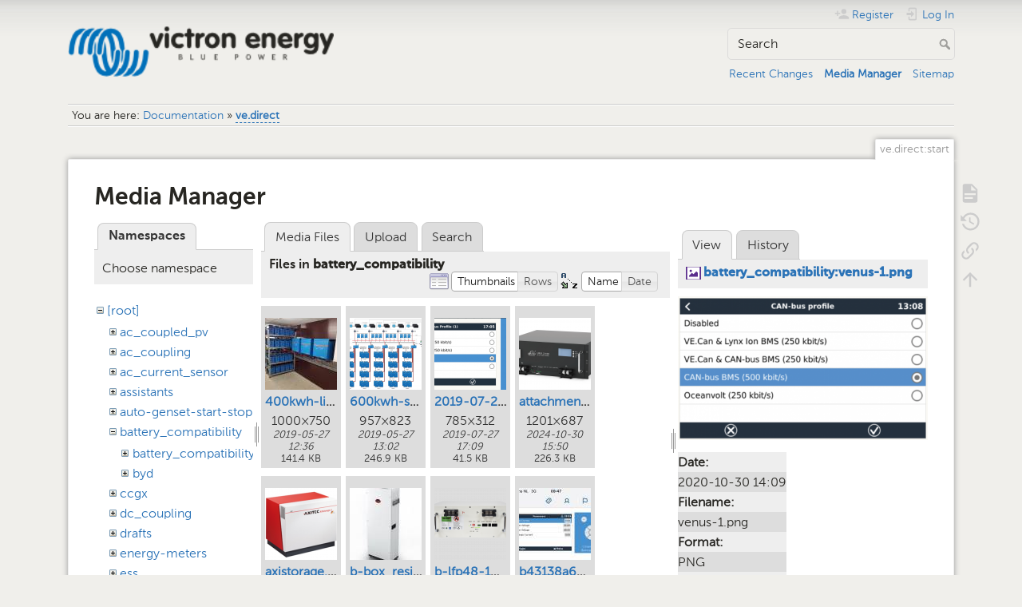

--- FILE ---
content_type: text/html; charset=utf-8
request_url: https://www.victronenergy.com/live/ve.direct:start?image=battery_compatibility%3Avenus-1.png&ns=battery_compatibility&tab_details=view&do=media&tab_files=files
body_size: 24955
content:
<!DOCTYPE html>
<html lang="en" dir="ltr" class="no-js">
<head>
    <meta charset="utf-8" />
    <title>ve.direct:start [Victron Energy]</title>
    <meta name="generator" content="DokuWiki"/>
<meta name="theme-color" content="#008800"/>
<meta name="robots" content="noindex,nofollow"/>
<link rel="search" type="application/opensearchdescription+xml" href="/live/lib/exe/opensearch.php" title="Victron Energy"/>
<link rel="start" href="/live/"/>
<link rel="contents" href="/live/ve.direct:start?do=index" title="Sitemap"/>
<link rel="manifest" href="/live/lib/exe/manifest.php" crossorigin="use-credentials"/>
<link rel="alternate" type="application/rss+xml" title="Recent Changes" href="/live/feed.php"/>
<link rel="alternate" type="application/rss+xml" title="Current namespace" href="/live/feed.php?mode=list&amp;ns=ve.direct"/>
<link rel="alternate" type="text/html" title="Plain HTML" href="/live/_export/xhtml/ve.direct:start"/>
<link rel="alternate" type="text/plain" title="Wiki Markup" href="/live/_export/raw/ve.direct:start"/>
<link rel="stylesheet" href="/live/lib/exe/css.php?t=dokuwiki&amp;tseed=c740e31cbdd12406c3b266972c856d19"/>
<script >var NS='ve.direct';var JSINFO = {"bookcreator":{"areToolsVisible":false,"showBookbar":"noempty"},"move_renameokay":false,"id":"ve.direct:start","namespace":"ve.direct","ACT":"media","useHeadingNavigation":1,"useHeadingContent":1};(function(H){H.className=H.className.replace(/\bno-js\b/,'js')})(document.documentElement);</script>
<script src="/live/lib/exe/jquery.php?tseed=8faf3dc90234d51a499f4f428a0eae43" defer="defer"></script>
<script src="/live/lib/exe/js.php?t=dokuwiki&amp;tseed=c740e31cbdd12406c3b266972c856d19" defer="defer"></script>
<script type="text/javascript">(function(w,d,s,l,i){w[l]=w[l]||[];w[l].push({'gtm.start':
new Date().getTime(),event:'gtm.js'});var f=d.getElementsByTagName(s)[0],
j=d.createElement(s),dl=l!='dataLayer'?'&l='+l:'';j.async=true;j.src=
'//www.googletagmanager.com/gtm.js?id='+i+dl;f.parentNode.insertBefore(j,f);
})(window,document,'script','dataLayer','GTM-MNLQWN');</script>
<noscript ><iframe src="//www.googletagmanager.com/ns.html?id=GTM-MNLQWN" height="0" width="0" style="display:none;visibility:hidden"></iframe></noscript>
    <meta name="viewport" content="width=device-width,initial-scale=1" />
    <link rel="shortcut icon" href="/live/lib/tpl/dokuwiki/images/favicon.ico" />
<link rel="apple-touch-icon" href="/live/lib/tpl/dokuwiki/images/apple-touch-icon.png" />
    </head>

<body>
    <div id="dokuwiki__site"><div id="dokuwiki__top" class="site dokuwiki mode_media tpl_dokuwiki  notFound   ">

        
<!-- ********** HEADER ********** -->
<header id="dokuwiki__header"><div class="pad group">

    
    <div class="headings group">
        <ul class="a11y skip">
            <li><a href="#dokuwiki__content">skip to content</a></li>
        </ul>

        <h1 class="logo"><a href="/live/start"  accesskey="h" title="Home [h]"><img src="/live/_media/wiki:logo.png" width="250" height="48" alt="" /><span>Victron Energy</span></a></h1>
            </div>

    <div class="tools group">
        <!-- USER TOOLS -->
                    <div id="dokuwiki__usertools">
                <h3 class="a11y">User Tools</h3>
                <ul>
                    <li class="action register"><a href="/live/ve.direct:start?do=register" title="Register" rel="nofollow"><span>Register</span><svg xmlns="http://www.w3.org/2000/svg" width="24" height="24" viewBox="0 0 24 24"><path d="M15 14c-2.67 0-8 1.33-8 4v2h16v-2c0-2.67-5.33-4-8-4m-9-4V7H4v3H1v2h3v3h2v-3h3v-2m6 2a4 4 0 0 0 4-4 4 4 0 0 0-4-4 4 4 0 0 0-4 4 4 4 0 0 0 4 4z"/></svg></a></li><li class="action login"><a href="/live/ve.direct:start?do=login&amp;sectok=" title="Log In" rel="nofollow"><span>Log In</span><svg xmlns="http://www.w3.org/2000/svg" width="24" height="24" viewBox="0 0 24 24"><path d="M10 17.25V14H3v-4h7V6.75L15.25 12 10 17.25M8 2h9a2 2 0 0 1 2 2v16a2 2 0 0 1-2 2H8a2 2 0 0 1-2-2v-4h2v4h9V4H8v4H6V4a2 2 0 0 1 2-2z"/></svg></a></li>                </ul>
            </div>
        
        <!-- SITE TOOLS -->
        <div id="dokuwiki__sitetools">
            <h3 class="a11y">Site Tools</h3>
            <form action="/live/start" method="get" role="search" class="search doku_form" id="dw__search" accept-charset="utf-8"><input type="hidden" name="do" value="search" /><input type="hidden" name="id" value="ve.direct:start" /><div class="no"><input name="q" type="text" class="edit" title="[F]" accesskey="f" placeholder="Search" autocomplete="on" id="qsearch__in" value="" /><button value="1" type="submit" title="Search">Search</button><div id="qsearch__out" class="ajax_qsearch JSpopup"></div></div></form>            <div class="mobileTools">
                <form action="/live/doku.php" method="get" accept-charset="utf-8"><div class="no"><input type="hidden" name="id" value="ve.direct:start" /><select name="do" class="edit quickselect" title="Tools"><option value="">Tools</option><optgroup label="Page Tools"><option value="">Show page</option><option value="revisions">Old revisions</option><option value="backlink">Backlinks</option><option value="plugin_bookcreator__addtobook">Add to book</option></optgroup><optgroup label="Site Tools"><option value="recent">Recent Changes</option><option value="media">Media Manager</option><option value="index">Sitemap</option></optgroup><optgroup label="User Tools"><option value="register">Register</option><option value="login">Log In</option></optgroup></select><button type="submit">&gt;</button></div></form>            </div>
            <ul>
                <li class="action recent"><a href="/live/ve.direct:start?do=recent" title="Recent Changes [r]" rel="nofollow" accesskey="r">Recent Changes</a></li><li class="action media"><a href="/live/ve.direct:start?do=media&amp;ns=ve.direct" title="Media Manager" rel="nofollow">Media Manager</a></li><li class="action index"><a href="/live/ve.direct:start?do=index" title="Sitemap [x]" rel="nofollow" accesskey="x">Sitemap</a></li>            </ul>
        </div>

    </div>

    <!-- BREADCRUMBS -->
            <div class="breadcrumbs">
                            <div class="youarehere"><span class="bchead">You are here: </span><span class="home"><bdi><a href="/live/start" class="wikilink1" title="start" data-wiki-id="start">Documentation</a></bdi></span> » <bdi><a href="/live/ve.direct:start" class="wikilink2" title="ve.direct:start" rel="nofollow" data-wiki-id="ve.direct:start">ve.direct</a></bdi></div>
                                </div>
    
    <hr class="a11y" />
</div></header><!-- /header -->

        <div class="wrapper group">

            
            <!-- ********** CONTENT ********** -->
            <main id="dokuwiki__content"><div class="pad group">
                
                <div class="pageId"><span>ve.direct:start</span></div>

                <div class="page group">
                                                            <!-- wikipage start -->
                    <div id="mediamanager__page">
<h1>Media Manager</h1>
<div class="panel namespaces">
<h2>Namespaces</h2>
<div class="panelHeader">Choose namespace</div>
<div class="panelContent" id="media__tree">

<ul class="idx">
<li class="media level0 open"><img src="/live/lib/images/minus.gif" alt="−" /><div class="li"><a href="/live/ve.direct:start?ns=&amp;tab_files=files&amp;do=media&amp;tab_details=view&amp;image=battery_compatibility%3Avenus-1.png" class="idx_dir">[root]</a></div>
<ul class="idx">
<li class="media level1 closed"><img src="/live/lib/images/plus.gif" alt="+" /><div class="li"><a href="/live/ve.direct:start?ns=ac_coupled_pv&amp;tab_files=files&amp;do=media&amp;tab_details=view&amp;image=battery_compatibility%3Avenus-1.png" class="idx_dir">ac_coupled_pv</a></div></li>
<li class="media level1 closed"><img src="/live/lib/images/plus.gif" alt="+" /><div class="li"><a href="/live/ve.direct:start?ns=ac_coupling&amp;tab_files=files&amp;do=media&amp;tab_details=view&amp;image=battery_compatibility%3Avenus-1.png" class="idx_dir">ac_coupling</a></div></li>
<li class="media level1 closed"><img src="/live/lib/images/plus.gif" alt="+" /><div class="li"><a href="/live/ve.direct:start?ns=ac_current_sensor&amp;tab_files=files&amp;do=media&amp;tab_details=view&amp;image=battery_compatibility%3Avenus-1.png" class="idx_dir">ac_current_sensor</a></div></li>
<li class="media level1 closed"><img src="/live/lib/images/plus.gif" alt="+" /><div class="li"><a href="/live/ve.direct:start?ns=assistants&amp;tab_files=files&amp;do=media&amp;tab_details=view&amp;image=battery_compatibility%3Avenus-1.png" class="idx_dir">assistants</a></div></li>
<li class="media level1 closed"><img src="/live/lib/images/plus.gif" alt="+" /><div class="li"><a href="/live/ve.direct:start?ns=auto-genset-start-stop&amp;tab_files=files&amp;do=media&amp;tab_details=view&amp;image=battery_compatibility%3Avenus-1.png" class="idx_dir">auto-genset-start-stop</a></div></li>
<li class="media level1 open"><img src="/live/lib/images/minus.gif" alt="−" /><div class="li"><a href="/live/ve.direct:start?ns=battery_compatibility&amp;tab_files=files&amp;do=media&amp;tab_details=view&amp;image=battery_compatibility%3Avenus-1.png" class="idx_dir">battery_compatibility</a></div>
<ul class="idx">
<li class="media level2 closed"><img src="/live/lib/images/plus.gif" alt="+" /><div class="li"><a href="/live/ve.direct:start?ns=battery_compatibility%3Abattery_compatibility&amp;tab_files=files&amp;do=media&amp;tab_details=view&amp;image=battery_compatibility%3Avenus-1.png" class="idx_dir">battery_compatibility</a></div></li>
<li class="media level2 closed"><img src="/live/lib/images/plus.gif" alt="+" /><div class="li"><a href="/live/ve.direct:start?ns=battery_compatibility%3Abyd&amp;tab_files=files&amp;do=media&amp;tab_details=view&amp;image=battery_compatibility%3Avenus-1.png" class="idx_dir">byd</a></div></li>
</ul>
</li>
<li class="media level1 closed"><img src="/live/lib/images/plus.gif" alt="+" /><div class="li"><a href="/live/ve.direct:start?ns=ccgx&amp;tab_files=files&amp;do=media&amp;tab_details=view&amp;image=battery_compatibility%3Avenus-1.png" class="idx_dir">ccgx</a></div></li>
<li class="media level1 closed"><img src="/live/lib/images/plus.gif" alt="+" /><div class="li"><a href="/live/ve.direct:start?ns=dc_coupling&amp;tab_files=files&amp;do=media&amp;tab_details=view&amp;image=battery_compatibility%3Avenus-1.png" class="idx_dir">dc_coupling</a></div></li>
<li class="media level1 closed"><img src="/live/lib/images/plus.gif" alt="+" /><div class="li"><a href="/live/ve.direct:start?ns=drafts&amp;tab_files=files&amp;do=media&amp;tab_details=view&amp;image=battery_compatibility%3Avenus-1.png" class="idx_dir">drafts</a></div></li>
<li class="media level1 closed"><img src="/live/lib/images/plus.gif" alt="+" /><div class="li"><a href="/live/ve.direct:start?ns=energy-meters&amp;tab_files=files&amp;do=media&amp;tab_details=view&amp;image=battery_compatibility%3Avenus-1.png" class="idx_dir">energy-meters</a></div></li>
<li class="media level1 closed"><img src="/live/lib/images/plus.gif" alt="+" /><div class="li"><a href="/live/ve.direct:start?ns=ess&amp;tab_files=files&amp;do=media&amp;tab_details=view&amp;image=battery_compatibility%3Avenus-1.png" class="idx_dir">ess</a></div></li>
<li class="media level1 closed"><img src="/live/lib/images/plus.gif" alt="+" /><div class="li"><a href="/live/ve.direct:start?ns=hidden&amp;tab_files=files&amp;do=media&amp;tab_details=view&amp;image=battery_compatibility%3Avenus-1.png" class="idx_dir">hidden</a></div></li>
<li class="media level1 closed"><img src="/live/lib/images/plus.gif" alt="+" /><div class="li"><a href="/live/ve.direct:start?ns=how_to_make_assistant_settings&amp;tab_files=files&amp;do=media&amp;tab_details=view&amp;image=battery_compatibility%3Avenus-1.png" class="idx_dir">how_to_make_assistant_settings</a></div></li>
<li class="media level1 closed"><img src="/live/lib/images/plus.gif" alt="+" /><div class="li"><a href="/live/ve.direct:start?ns=ignore_ac_input_assistant&amp;tab_files=files&amp;do=media&amp;tab_details=view&amp;image=battery_compatibility%3Avenus-1.png" class="idx_dir">ignore_ac_input_assistant</a></div></li>
<li class="media level1 closed"><img src="/live/lib/images/plus.gif" alt="+" /><div class="li"><a href="/live/ve.direct:start?ns=opensource&amp;tab_files=files&amp;do=media&amp;tab_details=view&amp;image=battery_compatibility%3Avenus-1.png" class="idx_dir">opensource</a></div></li>
<li class="media level1 closed"><img src="/live/lib/images/plus.gif" alt="+" /><div class="li"><a href="/live/ve.direct:start?ns=open_source&amp;tab_files=files&amp;do=media&amp;tab_details=view&amp;image=battery_compatibility%3Avenus-1.png" class="idx_dir">open_source</a></div></li>
<li class="media level1 closed"><img src="/live/lib/images/plus.gif" alt="+" /><div class="li"><a href="/live/ve.direct:start?ns=scheduled_charging&amp;tab_files=files&amp;do=media&amp;tab_details=view&amp;image=battery_compatibility%3Avenus-1.png" class="idx_dir">scheduled_charging</a></div></li>
<li class="media level1 closed"><img src="/live/lib/images/plus.gif" alt="+" /><div class="li"><a href="/live/ve.direct:start?ns=solar_system_with_assistants&amp;tab_files=files&amp;do=media&amp;tab_details=view&amp;image=battery_compatibility%3Avenus-1.png" class="idx_dir">solar_system_with_assistants</a></div></li>
<li class="media level1 closed"><img src="/live/lib/images/plus.gif" alt="+" /><div class="li"><a href="/live/ve.direct:start?ns=sslcerts&amp;tab_files=files&amp;do=media&amp;tab_details=view&amp;image=battery_compatibility%3Avenus-1.png" class="idx_dir">sslcerts</a></div></li>
<li class="media level1 closed"><img src="/live/lib/images/plus.gif" alt="+" /><div class="li"><a href="/live/ve.direct:start?ns=system_integration&amp;tab_files=files&amp;do=media&amp;tab_details=view&amp;image=battery_compatibility%3Avenus-1.png" class="idx_dir">system_integration</a></div></li>
<li class="media level1 closed"><img src="/live/lib/images/plus.gif" alt="+" /><div class="li"><a href="/live/ve.direct:start?ns=three_phase_grid_converter_assistant&amp;tab_files=files&amp;do=media&amp;tab_details=view&amp;image=battery_compatibility%3Avenus-1.png" class="idx_dir">three_phase_grid_converter_assistant</a></div></li>
<li class="media level1 closed"><img src="/live/lib/images/plus.gif" alt="+" /><div class="li"><a href="/live/ve.direct:start?ns=undefined&amp;tab_files=files&amp;do=media&amp;tab_details=view&amp;image=battery_compatibility%3Avenus-1.png" class="idx_dir">undefined</a></div></li>
<li class="media level1 closed"><img src="/live/lib/images/plus.gif" alt="+" /><div class="li"><a href="/live/ve.direct:start?ns=updating_firmware_procedure_1.2&amp;tab_files=files&amp;do=media&amp;tab_details=view&amp;image=battery_compatibility%3Avenus-1.png" class="idx_dir">updating_firmware_procedure_1.2</a></div></li>
<li class="media level1 closed"><img src="/live/lib/images/plus.gif" alt="+" /><div class="li"><a href="/live/ve.direct:start?ns=ve.bus&amp;tab_files=files&amp;do=media&amp;tab_details=view&amp;image=battery_compatibility%3Avenus-1.png" class="idx_dir">ve.bus</a></div></li>
<li class="media level1 closed"><img src="/live/lib/images/plus.gif" alt="+" /><div class="li"><a href="/live/ve.direct:start?ns=ve.can&amp;tab_files=files&amp;do=media&amp;tab_details=view&amp;image=battery_compatibility%3Avenus-1.png" class="idx_dir">ve.can</a></div></li>
<li class="media level1 closed"><img src="/live/lib/images/plus.gif" alt="+" /><div class="li"><a href="/live/ve.direct:start?ns=ve.direct&amp;tab_files=files&amp;do=media&amp;tab_details=view&amp;image=battery_compatibility%3Avenus-1.png" class="idx_dir">ve.direct</a></div></li>
<li class="media level1 closed"><img src="/live/lib/images/plus.gif" alt="+" /><div class="li"><a href="/live/ve.direct:start?ns=vebus&amp;tab_files=files&amp;do=media&amp;tab_details=view&amp;image=battery_compatibility%3Avenus-1.png" class="idx_dir">vebus</a></div></li>
<li class="media level1 closed"><img src="/live/lib/images/plus.gif" alt="+" /><div class="li"><a href="/live/ve.direct:start?ns=veconfigure&amp;tab_files=files&amp;do=media&amp;tab_details=view&amp;image=battery_compatibility%3Avenus-1.png" class="idx_dir">veconfigure</a></div></li>
<li class="media level1 closed"><img src="/live/lib/images/plus.gif" alt="+" /><div class="li"><a href="/live/ve.direct:start?ns=venus-gx&amp;tab_files=files&amp;do=media&amp;tab_details=view&amp;image=battery_compatibility%3Avenus-1.png" class="idx_dir">venus-gx</a></div></li>
<li class="media level1 closed"><img src="/live/lib/images/plus.gif" alt="+" /><div class="li"><a href="/live/ve.direct:start?ns=venus-os&amp;tab_files=files&amp;do=media&amp;tab_details=view&amp;image=battery_compatibility%3Avenus-1.png" class="idx_dir">venus-os</a></div></li>
<li class="media level1 closed"><img src="/live/lib/images/plus.gif" alt="+" /><div class="li"><a href="/live/ve.direct:start?ns=ve_power_setup&amp;tab_files=files&amp;do=media&amp;tab_details=view&amp;image=battery_compatibility%3Avenus-1.png" class="idx_dir">ve_power_setup</a></div></li>
<li class="media level1 closed"><img src="/live/lib/images/plus.gif" alt="+" /><div class="li"><a href="/live/ve.direct:start?ns=victronconnect&amp;tab_files=files&amp;do=media&amp;tab_details=view&amp;image=battery_compatibility%3Avenus-1.png" class="idx_dir">victronconnect</a></div></li>
<li class="media level1 closed"><img src="/live/lib/images/plus.gif" alt="+" /><div class="li"><a href="/live/ve.direct:start?ns=victron_energy_vrm_website&amp;tab_files=files&amp;do=media&amp;tab_details=view&amp;image=battery_compatibility%3Avenus-1.png" class="idx_dir">victron_energy_vrm_website</a></div></li>
<li class="media level1 closed"><img src="/live/lib/images/plus.gif" alt="+" /><div class="li"><a href="/live/ve.direct:start?ns=vrm&amp;tab_files=files&amp;do=media&amp;tab_details=view&amp;image=battery_compatibility%3Avenus-1.png" class="idx_dir">vrm</a></div></li>
<li class="media level1 closed"><img src="/live/lib/images/plus.gif" alt="+" /><div class="li"><a href="/live/ve.direct:start?ns=vrm_portal&amp;tab_files=files&amp;do=media&amp;tab_details=view&amp;image=battery_compatibility%3Avenus-1.png" class="idx_dir">vrm_portal</a></div></li>
<li class="media level1 closed"><img src="/live/lib/images/plus.gif" alt="+" /><div class="li"><a href="/live/ve.direct:start?ns=wiki&amp;tab_files=files&amp;do=media&amp;tab_details=view&amp;image=battery_compatibility%3Avenus-1.png" class="idx_dir">wiki</a></div></li>
</ul></li>
</ul>
</div>
</div>
<div class="panel filelist">
<h2 class="a11y">Media Files</h2>
<ul class="tabs">
<li><strong>Media Files</strong></li>
<li><a href="/live/ve.direct:start?tab_files=upload&amp;do=media&amp;tab_details=view&amp;image=battery_compatibility%3Avenus-1.png&amp;ns=battery_compatibility">Upload</a></li>
<li><a href="/live/ve.direct:start?tab_files=search&amp;do=media&amp;tab_details=view&amp;image=battery_compatibility%3Avenus-1.png&amp;ns=battery_compatibility">Search</a></li>
</ul>
<div class="panelHeader">
<h3>Files in <strong>battery_compatibility</strong></h3>
<form method="get" action="/live/ve.direct:start" class="options doku_form" accept-charset="utf-8"><input type="hidden" name="sectok" value="" /><input type="hidden" name="do" value="media" /><input type="hidden" name="tab_files" value="files" /><input type="hidden" name="tab_details" value="view" /><input type="hidden" name="image" value="battery_compatibility:venus-1.png" /><input type="hidden" name="ns" value="battery_compatibility" /><div class="no"><ul>
<li class="listType"><label for="listType__thumbs" class="thumbs">
<input name="list_dwmedia" type="radio" value="thumbs" id="listType__thumbs" class="thumbs" checked="checked" />
<span>Thumbnails</span>
</label><label for="listType__rows" class="rows">
<input name="list_dwmedia" type="radio" value="rows" id="listType__rows" class="rows" />
<span>Rows</span>
</label></li>
<li class="sortBy"><label for="sortBy__name" class="name">
<input name="sort_dwmedia" type="radio" value="name" id="sortBy__name" class="name" checked="checked" />
<span>Name</span>
</label><label for="sortBy__date" class="date">
<input name="sort_dwmedia" type="radio" value="date" id="sortBy__date" class="date" />
<span>Date</span>
</label></li>
<li><button value="1" type="submit">Apply</button></li>
</ul>
</div></form></div>
<div class="panelContent">
<ul class="thumbs"><li><dl title="400kwh-lithium-ion-system.jpg"><dt><a id="l_:battery_compatibility:400kwh-lithium-ion-system.jpg" class="image thumb" href="/live/ve.direct:start?image=battery_compatibility%3A400kwh-lithium-ion-system.jpg&amp;ns=battery_compatibility&amp;tab_details=view&amp;do=media&amp;tab_files=files"><img src="/live/_media/battery_compatibility:400kwh-lithium-ion-system.jpg?w=90&amp;h=90&amp;tok=96220f" alt="400kwh-lithium-ion-system.jpg" loading="lazy" width="90" height="90" /></a></dt><dd class="name"><a href="/live/ve.direct:start?image=battery_compatibility%3A400kwh-lithium-ion-system.jpg&amp;ns=battery_compatibility&amp;tab_details=view&amp;do=media&amp;tab_files=files" id="h_:battery_compatibility:400kwh-lithium-ion-system.jpg">400kwh-lithium-ion-system.jpg</a></dd><dd class="size">1000&#215;750</dd><dd class="date">2019-05-27 12:36</dd><dd class="filesize">141.4 KB</dd></dl></li><li><dl title="600kwh-system-example.png"><dt><a id="l_:battery_compatibility:600kwh-system-example.png" class="image thumb" href="/live/ve.direct:start?image=battery_compatibility%3A600kwh-system-example.png&amp;ns=battery_compatibility&amp;tab_details=view&amp;do=media&amp;tab_files=files"><img src="/live/_media/battery_compatibility:600kwh-system-example.png?w=90&amp;h=90&amp;tok=1e4c3a" alt="600kwh-system-example.png" loading="lazy" width="90" height="90" /></a></dt><dd class="name"><a href="/live/ve.direct:start?image=battery_compatibility%3A600kwh-system-example.png&amp;ns=battery_compatibility&amp;tab_details=view&amp;do=media&amp;tab_files=files" id="h_:battery_compatibility:600kwh-system-example.png">600kwh-system-example.png</a></dd><dd class="size">957&#215;823</dd><dd class="date">2019-05-27 13:02</dd><dd class="filesize">246.9 KB</dd></dl></li><li><dl title="2019-07-27_17_05_49-_-_vrm_portal_-_can_speed.png"><dt><a id="l_:battery_compatibility:2019-07-27_17_05_49-_-_vrm_portal_-_can_speed.png" class="image thumb" href="/live/ve.direct:start?image=battery_compatibility%3A2019-07-27_17_05_49-_-_vrm_portal_-_can_speed.png&amp;ns=battery_compatibility&amp;tab_details=view&amp;do=media&amp;tab_files=files"><img src="/live/_media/battery_compatibility:2019-07-27_17_05_49-_-_vrm_portal_-_can_speed.png?w=90&amp;h=90&amp;tok=a12146" alt="2019-07-27_17_05_49-_-_vrm_portal_-_can_speed.png" loading="lazy" width="90" height="90" /></a></dt><dd class="name"><a href="/live/ve.direct:start?image=battery_compatibility%3A2019-07-27_17_05_49-_-_vrm_portal_-_can_speed.png&amp;ns=battery_compatibility&amp;tab_details=view&amp;do=media&amp;tab_files=files" id="h_:battery_compatibility:2019-07-27_17_05_49-_-_vrm_portal_-_can_speed.png">2019-07-27_17_05_49-_-_vrm_portal_-_can_speed.png</a></dd><dd class="size">785&#215;312</dd><dd class="date">2019-07-27 17:09</dd><dd class="filesize">41.5 KB</dd></dl></li><li><dl title="attachment_4_battery_photo.png"><dt><a id="l_:battery_compatibility:attachment_4_battery_photo.png" class="image thumb" href="/live/ve.direct:start?image=battery_compatibility%3Aattachment_4_battery_photo.png&amp;ns=battery_compatibility&amp;tab_details=view&amp;do=media&amp;tab_files=files"><img src="/live/_media/battery_compatibility:attachment_4_battery_photo.png?w=90&amp;h=90&amp;tok=ce6e74" alt="attachment_4_battery_photo.png" loading="lazy" width="90" height="90" /></a></dt><dd class="name"><a href="/live/ve.direct:start?image=battery_compatibility%3Aattachment_4_battery_photo.png&amp;ns=battery_compatibility&amp;tab_details=view&amp;do=media&amp;tab_files=files" id="h_:battery_compatibility:attachment_4_battery_photo.png">attachment_4_battery_photo.png</a></dd><dd class="size">1201&#215;687</dd><dd class="date">2024-10-30 15:50</dd><dd class="filesize">226.3 KB</dd></dl></li><li><dl title="axistorage.png"><dt><a id="l_:battery_compatibility:axistorage.png" class="image thumb" href="/live/ve.direct:start?image=battery_compatibility%3Aaxistorage.png&amp;ns=battery_compatibility&amp;tab_details=view&amp;do=media&amp;tab_files=files"><img src="/live/_media/battery_compatibility:axistorage.png?w=90&amp;h=90&amp;tok=f93806" alt="axistorage.png" loading="lazy" width="90" height="90" /></a></dt><dd class="name"><a href="/live/ve.direct:start?image=battery_compatibility%3Aaxistorage.png&amp;ns=battery_compatibility&amp;tab_details=view&amp;do=media&amp;tab_files=files" id="h_:battery_compatibility:axistorage.png">axistorage.png</a></dd><dd class="size">254&#215;235</dd><dd class="date">2017-04-13 10:04</dd><dd class="filesize">58.1 KB</dd></dl></li><li><dl title="b-box_residential_2.5-10.0_ip55_cabinet-right_side_photo_1.jpg"><dt><a id="l_:battery_compatibility:b-box_residential_2.5-10.0_ip55_cabinet-right_side_photo_1.jpg" class="image thumb" href="/live/ve.direct:start?image=battery_compatibility%3Ab-box_residential_2.5-10.0_ip55_cabinet-right_side_photo_1.jpg&amp;ns=battery_compatibility&amp;tab_details=view&amp;do=media&amp;tab_files=files"><img src="/live/_media/battery_compatibility:b-box_residential_2.5-10.0_ip55_cabinet-right_side_photo_1.jpg?w=90&amp;h=90&amp;tok=894e5c" alt="b-box_residential_2.5-10.0_ip55_cabinet-right_side_photo_1.jpg" loading="lazy" width="90" height="90" /></a></dt><dd class="name"><a href="/live/ve.direct:start?image=battery_compatibility%3Ab-box_residential_2.5-10.0_ip55_cabinet-right_side_photo_1.jpg&amp;ns=battery_compatibility&amp;tab_details=view&amp;do=media&amp;tab_files=files" id="h_:battery_compatibility:b-box_residential_2.5-10.0_ip55_cabinet-right_side_photo_1.jpg">b-box_residential_2.5-10.0_ip55_cabinet-right_side_photo_1.jpg</a></dd><dd class="size">2059&#215;2859</dd><dd class="date">2017-06-28 14:46</dd><dd class="filesize">268.1 KB</dd></dl></li><li><dl title="b-lfp48-100e.png"><dt><a id="l_:battery_compatibility:b-lfp48-100e.png" class="image thumb" href="/live/ve.direct:start?image=battery_compatibility%3Ab-lfp48-100e.png&amp;ns=battery_compatibility&amp;tab_details=view&amp;do=media&amp;tab_files=files"><img src="/live/_media/battery_compatibility:b-lfp48-100e.png?w=90&amp;h=90&amp;tok=67fabe" alt="b-lfp48-100e.png" loading="lazy" width="90" height="90" /></a></dt><dd class="name"><a href="/live/ve.direct:start?image=battery_compatibility%3Ab-lfp48-100e.png&amp;ns=battery_compatibility&amp;tab_details=view&amp;do=media&amp;tab_files=files" id="h_:battery_compatibility:b-lfp48-100e.png">b-lfp48-100e.png</a></dd><dd class="size">6000&#215;4000</dd><dd class="date">2021-04-15 09:47</dd><dd class="filesize">12.8 MB</dd></dl></li><li><dl title="b43138a6-46ce-4f6e-9bc1-0f802abb0cf6.jpeg"><dt><a id="l_:battery_compatibility:b43138a6-46ce-4f6e-9bc1-0f802abb0cf6.jpeg" class="image thumb" href="/live/ve.direct:start?image=battery_compatibility%3Ab43138a6-46ce-4f6e-9bc1-0f802abb0cf6.jpeg&amp;ns=battery_compatibility&amp;tab_details=view&amp;do=media&amp;tab_files=files"><img src="/live/_media/battery_compatibility:b43138a6-46ce-4f6e-9bc1-0f802abb0cf6.jpeg?w=90&amp;h=90&amp;tok=abc74d" alt="b43138a6-46ce-4f6e-9bc1-0f802abb0cf6.jpeg" loading="lazy" width="90" height="90" /></a></dt><dd class="name"><a href="/live/ve.direct:start?image=battery_compatibility%3Ab43138a6-46ce-4f6e-9bc1-0f802abb0cf6.jpeg&amp;ns=battery_compatibility&amp;tab_details=view&amp;do=media&amp;tab_files=files" id="h_:battery_compatibility:b43138a6-46ce-4f6e-9bc1-0f802abb0cf6.jpeg">b43138a6-46ce-4f6e-9bc1-0f802abb0cf6.jpeg</a></dd><dd class="size">739&#215;471</dd><dd class="date">2017-11-27 10:55</dd><dd class="filesize">113.5 KB</dd></dl></li><li><dl title="batteryparameters.png"><dt><a id="l_:battery_compatibility:batteryparameters.png" class="image thumb" href="/live/ve.direct:start?image=battery_compatibility%3Abatteryparameters.png&amp;ns=battery_compatibility&amp;tab_details=view&amp;do=media&amp;tab_files=files"><img src="/live/_media/battery_compatibility:batteryparameters.png?w=90&amp;h=90&amp;tok=6f75e2" alt="batteryparameters.png" loading="lazy" width="90" height="90" /></a></dt><dd class="name"><a href="/live/ve.direct:start?image=battery_compatibility%3Abatteryparameters.png&amp;ns=battery_compatibility&amp;tab_details=view&amp;do=media&amp;tab_files=files" id="h_:battery_compatibility:batteryparameters.png">batteryparameters.png</a></dd><dd class="size">481&#215;272</dd><dd class="date">2016-04-13 16:19</dd><dd class="filesize">23.5 KB</dd></dl></li><li><dl title="battery_parameters.jpg"><dt><a id="l_:battery_compatibility:battery_parameters.jpg" class="image thumb" href="/live/ve.direct:start?image=battery_compatibility%3Abattery_parameters.jpg&amp;ns=battery_compatibility&amp;tab_details=view&amp;do=media&amp;tab_files=files"><img src="/live/_media/battery_compatibility:battery_parameters.jpg?w=90&amp;h=90&amp;tok=98b72a" alt="battery_parameters.jpg" loading="lazy" width="90" height="90" /></a></dt><dd class="name"><a href="/live/ve.direct:start?image=battery_compatibility%3Abattery_parameters.jpg&amp;ns=battery_compatibility&amp;tab_details=view&amp;do=media&amp;tab_files=files" id="h_:battery_compatibility:battery_parameters.jpg">battery_parameters.jpg</a></dd><dd class="size">524&#215;289</dd><dd class="date">2019-08-26 16:24</dd><dd class="filesize">66.3 KB</dd></dl></li><li><dl title="battery_voltages.gif"><dt><a id="l_:battery_compatibility:battery_voltages.gif" class="image thumb" href="/live/ve.direct:start?image=battery_compatibility%3Abattery_voltages.gif&amp;ns=battery_compatibility&amp;tab_details=view&amp;do=media&amp;tab_files=files"><img src="/live/_media/battery_compatibility:battery_voltages.gif?w=90&amp;h=90&amp;tok=7dab04" alt="battery_voltages.gif" loading="lazy" width="90" height="90" /></a></dt><dd class="name"><a href="/live/ve.direct:start?image=battery_compatibility%3Abattery_voltages.gif&amp;ns=battery_compatibility&amp;tab_details=view&amp;do=media&amp;tab_files=files" id="h_:battery_compatibility:battery_voltages.gif">battery_voltages.gif</a></dd><dd class="size">520&#215;130</dd><dd class="date">2022-01-14 11:45</dd><dd class="filesize">3.7 KB</dd></dl></li><li><dl title="battery_voltages_2021_03_29_victron_energy.jpg"><dt><a id="l_:battery_compatibility:battery_voltages_2021_03_29_victron_energy.jpg" class="image thumb" href="/live/ve.direct:start?image=battery_compatibility%3Abattery_voltages_2021_03_29_victron_energy.jpg&amp;ns=battery_compatibility&amp;tab_details=view&amp;do=media&amp;tab_files=files"><img src="/live/_media/battery_compatibility:battery_voltages_2021_03_29_victron_energy.jpg?w=90&amp;h=90&amp;tok=e8567f" alt="battery_voltages_2021_03_29_victron_energy.jpg" loading="lazy" width="90" height="90" /></a></dt><dd class="name"><a href="/live/ve.direct:start?image=battery_compatibility%3Abattery_voltages_2021_03_29_victron_energy.jpg&amp;ns=battery_compatibility&amp;tab_details=view&amp;do=media&amp;tab_files=files" id="h_:battery_compatibility:battery_voltages_2021_03_29_victron_energy.jpg">battery_voltages_2021_03_29_victron_energy.jpg</a></dd><dd class="size">602&#215;132</dd><dd class="date">2021-03-29 16:02</dd><dd class="filesize">28.6 KB</dd></dl></li><li><dl title="battery_voltages_2022_01_14.gif"><dt><a id="l_:battery_compatibility:battery_voltages_2022_01_14.gif" class="image thumb" href="/live/ve.direct:start?image=battery_compatibility%3Abattery_voltages_2022_01_14.gif&amp;ns=battery_compatibility&amp;tab_details=view&amp;do=media&amp;tab_files=files"><img src="/live/_media/battery_compatibility:battery_voltages_2022_01_14.gif?w=90&amp;h=90&amp;tok=09b59e" alt="battery_voltages_2022_01_14.gif" loading="lazy" width="90" height="90" /></a></dt><dd class="name"><a href="/live/ve.direct:start?image=battery_compatibility%3Abattery_voltages_2022_01_14.gif&amp;ns=battery_compatibility&amp;tab_details=view&amp;do=media&amp;tab_files=files" id="h_:battery_compatibility:battery_voltages_2022_01_14.gif">battery_voltages_2022_01_14.gif</a></dd><dd class="size">539&#215;130</dd><dd class="date">2022-01-14 11:57</dd><dd class="filesize">3.7 KB</dd></dl></li><li><dl title="battery_voltages_2022_01_14_a.gif"><dt><a id="l_:battery_compatibility:battery_voltages_2022_01_14_a.gif" class="image thumb" href="/live/ve.direct:start?image=battery_compatibility%3Abattery_voltages_2022_01_14_a.gif&amp;ns=battery_compatibility&amp;tab_details=view&amp;do=media&amp;tab_files=files"><img src="/live/_media/battery_compatibility:battery_voltages_2022_01_14_a.gif?w=90&amp;h=90&amp;tok=2c6e86" alt="battery_voltages_2022_01_14_a.gif" loading="lazy" width="90" height="90" /></a></dt><dd class="name"><a href="/live/ve.direct:start?image=battery_compatibility%3Abattery_voltages_2022_01_14_a.gif&amp;ns=battery_compatibility&amp;tab_details=view&amp;do=media&amp;tab_files=files" id="h_:battery_compatibility:battery_voltages_2022_01_14_a.gif">battery_voltages_2022_01_14_a.gif</a></dd><dd class="size">655&#215;168</dd><dd class="date">2022-01-14 12:08</dd><dd class="filesize">4.3 KB</dd></dl></li><li><dl title="battery_voltages_2022_01_14_b.gif"><dt><a id="l_:battery_compatibility:battery_voltages_2022_01_14_b.gif" class="image thumb" href="/live/ve.direct:start?image=battery_compatibility%3Abattery_voltages_2022_01_14_b.gif&amp;ns=battery_compatibility&amp;tab_details=view&amp;do=media&amp;tab_files=files"><img src="/live/_media/battery_compatibility:battery_voltages_2022_01_14_b.gif?w=90&amp;h=90&amp;tok=346a4e" alt="battery_voltages_2022_01_14_b.gif" loading="lazy" width="90" height="90" /></a></dt><dd class="name"><a href="/live/ve.direct:start?image=battery_compatibility%3Abattery_voltages_2022_01_14_b.gif&amp;ns=battery_compatibility&amp;tab_details=view&amp;do=media&amp;tab_files=files" id="h_:battery_compatibility:battery_voltages_2022_01_14_b.gif">battery_voltages_2022_01_14_b.gif</a></dd><dd class="size">856&#215;129</dd><dd class="date">2022-01-14 12:13</dd><dd class="filesize">4 KB</dd></dl></li><li><dl title="battery_voltages_2022_01_14_b.png"><dt><a id="l_:battery_compatibility:battery_voltages_2022_01_14_b.png" class="image thumb" href="/live/ve.direct:start?image=battery_compatibility%3Abattery_voltages_2022_01_14_b.png&amp;ns=battery_compatibility&amp;tab_details=view&amp;do=media&amp;tab_files=files"><img src="/live/_media/battery_compatibility:battery_voltages_2022_01_14_b.png?w=90&amp;h=90&amp;tok=22abc4" alt="battery_voltages_2022_01_14_b.png" loading="lazy" width="90" height="90" /></a></dt><dd class="name"><a href="/live/ve.direct:start?image=battery_compatibility%3Abattery_voltages_2022_01_14_b.png&amp;ns=battery_compatibility&amp;tab_details=view&amp;do=media&amp;tab_files=files" id="h_:battery_compatibility:battery_voltages_2022_01_14_b.png">battery_voltages_2022_01_14_b.png</a></dd><dd class="size">856&#215;129</dd><dd class="date">2022-01-14 12:29</dd><dd class="filesize">4.2 KB</dd></dl></li><li><dl title="battery_voltages_2022_01_14_c.png"><dt><a id="l_:battery_compatibility:battery_voltages_2022_01_14_c.png" class="image thumb" href="/live/ve.direct:start?image=battery_compatibility%3Abattery_voltages_2022_01_14_c.png&amp;ns=battery_compatibility&amp;tab_details=view&amp;do=media&amp;tab_files=files"><img src="/live/_media/battery_compatibility:battery_voltages_2022_01_14_c.png?w=90&amp;h=90&amp;tok=22b5f1" alt="battery_voltages_2022_01_14_c.png" loading="lazy" width="90" height="90" /></a></dt><dd class="name"><a href="/live/ve.direct:start?image=battery_compatibility%3Abattery_voltages_2022_01_14_c.png&amp;ns=battery_compatibility&amp;tab_details=view&amp;do=media&amp;tab_files=files" id="h_:battery_compatibility:battery_voltages_2022_01_14_c.png">battery_voltages_2022_01_14_c.png</a></dd><dd class="size">556&#215;129</dd><dd class="date">2022-01-14 12:35</dd><dd class="filesize">4 KB</dd></dl></li><li><dl title="battery_volteges_2021_03_29_victron_energy.jpg"><dt><a id="l_:battery_compatibility:battery_volteges_2021_03_29_victron_energy.jpg" class="image thumb" href="/live/ve.direct:start?image=battery_compatibility%3Abattery_volteges_2021_03_29_victron_energy.jpg&amp;ns=battery_compatibility&amp;tab_details=view&amp;do=media&amp;tab_files=files"><img src="/live/_media/battery_compatibility:battery_volteges_2021_03_29_victron_energy.jpg?w=90&amp;h=90&amp;tok=7d53f5" alt="battery_volteges_2021_03_29_victron_energy.jpg" loading="lazy" width="90" height="90" /></a></dt><dd class="name"><a href="/live/ve.direct:start?image=battery_compatibility%3Abattery_volteges_2021_03_29_victron_energy.jpg&amp;ns=battery_compatibility&amp;tab_details=view&amp;do=media&amp;tab_files=files" id="h_:battery_compatibility:battery_volteges_2021_03_29_victron_energy.jpg">battery_volteges_2021_03_29_victron_energy.jpg</a></dd><dd class="size">602&#215;132</dd><dd class="date">2021-03-29 16:01</dd><dd class="filesize">28.6 KB</dd></dl></li><li><dl title="bluenova_battery.png"><dt><a id="l_:battery_compatibility:bluenova_battery.png" class="image thumb" href="/live/ve.direct:start?image=battery_compatibility%3Abluenova_battery.png&amp;ns=battery_compatibility&amp;tab_details=view&amp;do=media&amp;tab_files=files"><img src="/live/_media/battery_compatibility:bluenova_battery.png?w=90&amp;h=90&amp;tok=06a7da" alt="bluenova_battery.png" loading="lazy" width="90" height="90" /></a></dt><dd class="name"><a href="/live/ve.direct:start?image=battery_compatibility%3Abluenova_battery.png&amp;ns=battery_compatibility&amp;tab_details=view&amp;do=media&amp;tab_files=files" id="h_:battery_compatibility:bluenova_battery.png">bluenova_battery.png</a></dd><dd class="size">393&#215;204</dd><dd class="date">2017-06-13 15:43</dd><dd class="filesize">85.6 KB</dd></dl></li><li><dl title="bluenova_can-bus_ccgx.png"><dt><a id="l_:battery_compatibility:bluenova_can-bus_ccgx.png" class="image thumb" href="/live/ve.direct:start?image=battery_compatibility%3Abluenova_can-bus_ccgx.png&amp;ns=battery_compatibility&amp;tab_details=view&amp;do=media&amp;tab_files=files"><img src="/live/_media/battery_compatibility:bluenova_can-bus_ccgx.png?w=90&amp;h=90&amp;tok=a9094a" alt="bluenova_can-bus_ccgx.png" loading="lazy" width="90" height="90" /></a></dt><dd class="name"><a href="/live/ve.direct:start?image=battery_compatibility%3Abluenova_can-bus_ccgx.png&amp;ns=battery_compatibility&amp;tab_details=view&amp;do=media&amp;tab_files=files" id="h_:battery_compatibility:bluenova_can-bus_ccgx.png">bluenova_can-bus_ccgx.png</a></dd><dd class="size">471&#215;274</dd><dd class="date">2017-06-13 16:05</dd><dd class="filesize">32.9 KB</dd></dl></li><li><dl title="bluenova_can-bus_ccgx_v2.png"><dt><a id="l_:battery_compatibility:bluenova_can-bus_ccgx_v2.png" class="image thumb" href="/live/ve.direct:start?image=battery_compatibility%3Abluenova_can-bus_ccgx_v2.png&amp;ns=battery_compatibility&amp;tab_details=view&amp;do=media&amp;tab_files=files"><img src="/live/_media/battery_compatibility:bluenova_can-bus_ccgx_v2.png?w=90&amp;h=90&amp;tok=4a7051" alt="bluenova_can-bus_ccgx_v2.png" loading="lazy" width="90" height="90" /></a></dt><dd class="name"><a href="/live/ve.direct:start?image=battery_compatibility%3Abluenova_can-bus_ccgx_v2.png&amp;ns=battery_compatibility&amp;tab_details=view&amp;do=media&amp;tab_files=files" id="h_:battery_compatibility:bluenova_can-bus_ccgx_v2.png">bluenova_can-bus_ccgx_v2.png</a></dd><dd class="size">447&#215;260</dd><dd class="date">2017-12-19 16:42</dd><dd class="filesize">33.8 KB</dd></dl></li><li><dl title="bluenova_charge_settings.png"><dt><a id="l_:battery_compatibility:bluenova_charge_settings.png" class="image thumb" href="/live/ve.direct:start?image=battery_compatibility%3Abluenova_charge_settings.png&amp;ns=battery_compatibility&amp;tab_details=view&amp;do=media&amp;tab_files=files"><img src="/live/_media/battery_compatibility:bluenova_charge_settings.png?w=90&amp;h=90&amp;tok=29c32c" alt="bluenova_charge_settings.png" loading="lazy" width="90" height="90" /></a></dt><dd class="name"><a href="/live/ve.direct:start?image=battery_compatibility%3Abluenova_charge_settings.png&amp;ns=battery_compatibility&amp;tab_details=view&amp;do=media&amp;tab_files=files" id="h_:battery_compatibility:bluenova_charge_settings.png">bluenova_charge_settings.png</a></dd><dd class="size">366&#215;318</dd><dd class="date">2017-06-13 16:55</dd><dd class="filesize">6.6 KB</dd></dl></li><li><dl title="bluenova_charge_settings_v1.png"><dt><a id="l_:battery_compatibility:bluenova_charge_settings_v1.png" class="image thumb" href="/live/ve.direct:start?image=battery_compatibility%3Abluenova_charge_settings_v1.png&amp;ns=battery_compatibility&amp;tab_details=view&amp;do=media&amp;tab_files=files"><img src="/live/_media/battery_compatibility:bluenova_charge_settings_v1.png?w=90&amp;h=90&amp;tok=ebe7c6" alt="bluenova_charge_settings_v1.png" loading="lazy" width="90" height="90" /></a></dt><dd class="name"><a href="/live/ve.direct:start?image=battery_compatibility%3Abluenova_charge_settings_v1.png&amp;ns=battery_compatibility&amp;tab_details=view&amp;do=media&amp;tab_files=files" id="h_:battery_compatibility:bluenova_charge_settings_v1.png">bluenova_charge_settings_v1.png</a></dd><dd class="size">403&#215;351</dd><dd class="date">2017-06-14 10:44</dd><dd class="filesize">7.9 KB</dd></dl></li><li><dl title="bluenova_services_ccgx_screen_shot.png"><dt><a id="l_:battery_compatibility:bluenova_services_ccgx_screen_shot.png" class="image thumb" href="/live/ve.direct:start?image=battery_compatibility%3Abluenova_services_ccgx_screen_shot.png&amp;ns=battery_compatibility&amp;tab_details=view&amp;do=media&amp;tab_files=files"><img src="/live/_media/battery_compatibility:bluenova_services_ccgx_screen_shot.png?w=90&amp;h=90&amp;tok=2e8c0e" alt="bluenova_services_ccgx_screen_shot.png" loading="lazy" width="90" height="90" /></a></dt><dd class="name"><a href="/live/ve.direct:start?image=battery_compatibility%3Abluenova_services_ccgx_screen_shot.png&amp;ns=battery_compatibility&amp;tab_details=view&amp;do=media&amp;tab_files=files" id="h_:battery_compatibility:bluenova_services_ccgx_screen_shot.png">bluenova_services_ccgx_screen_shot.png</a></dd><dd class="size">469&#215;270</dd><dd class="date">2017-06-13 16:05</dd><dd class="filesize">29.3 KB</dd></dl></li><li><dl title="bluenova_services_ccgx_screen_shot_v2.png"><dt><a id="l_:battery_compatibility:bluenova_services_ccgx_screen_shot_v2.png" class="image thumb" href="/live/ve.direct:start?image=battery_compatibility%3Abluenova_services_ccgx_screen_shot_v2.png&amp;ns=battery_compatibility&amp;tab_details=view&amp;do=media&amp;tab_files=files"><img src="/live/_media/battery_compatibility:bluenova_services_ccgx_screen_shot_v2.png?w=90&amp;h=90&amp;tok=3cb9e8" alt="bluenova_services_ccgx_screen_shot_v2.png" loading="lazy" width="90" height="90" /></a></dt><dd class="name"><a href="/live/ve.direct:start?image=battery_compatibility%3Abluenova_services_ccgx_screen_shot_v2.png&amp;ns=battery_compatibility&amp;tab_details=view&amp;do=media&amp;tab_files=files" id="h_:battery_compatibility:bluenova_services_ccgx_screen_shot_v2.png">bluenova_services_ccgx_screen_shot_v2.png</a></dd><dd class="size">504&#215;292</dd><dd class="date">2017-12-19 16:50</dd><dd class="filesize">25.5 KB</dd></dl></li><li><dl title="bluenova_system_set_up_ccgx.png"><dt><a id="l_:battery_compatibility:bluenova_system_set_up_ccgx.png" class="image thumb" href="/live/ve.direct:start?image=battery_compatibility%3Abluenova_system_set_up_ccgx.png&amp;ns=battery_compatibility&amp;tab_details=view&amp;do=media&amp;tab_files=files"><img src="/live/_media/battery_compatibility:bluenova_system_set_up_ccgx.png?w=90&amp;h=90&amp;tok=78d555" alt="bluenova_system_set_up_ccgx.png" loading="lazy" width="90" height="90" /></a></dt><dd class="name"><a href="/live/ve.direct:start?image=battery_compatibility%3Abluenova_system_set_up_ccgx.png&amp;ns=battery_compatibility&amp;tab_details=view&amp;do=media&amp;tab_files=files" id="h_:battery_compatibility:bluenova_system_set_up_ccgx.png">bluenova_system_set_up_ccgx.png</a></dd><dd class="size">471&#215;281</dd><dd class="date">2017-06-13 16:32</dd><dd class="filesize">47.4 KB</dd></dl></li><li><dl title="bluenova_system_set_up_ccgx_screen_shot.png"><dt><a id="l_:battery_compatibility:bluenova_system_set_up_ccgx_screen_shot.png" class="image thumb" href="/live/ve.direct:start?image=battery_compatibility%3Abluenova_system_set_up_ccgx_screen_shot.png&amp;ns=battery_compatibility&amp;tab_details=view&amp;do=media&amp;tab_files=files"><img src="/live/_media/battery_compatibility:bluenova_system_set_up_ccgx_screen_shot.png?w=90&amp;h=90&amp;tok=c0d784" alt="bluenova_system_set_up_ccgx_screen_shot.png" loading="lazy" width="90" height="90" /></a></dt><dd class="name"><a href="/live/ve.direct:start?image=battery_compatibility%3Abluenova_system_set_up_ccgx_screen_shot.png&amp;ns=battery_compatibility&amp;tab_details=view&amp;do=media&amp;tab_files=files" id="h_:battery_compatibility:bluenova_system_set_up_ccgx_screen_shot.png">bluenova_system_set_up_ccgx_screen_shot.png</a></dd><dd class="size">471&#215;281</dd><dd class="date">2017-06-13 16:05</dd><dd class="filesize">47.4 KB</dd></dl></li><li><dl title="bms-can.png"><dt><a id="l_:battery_compatibility:bms-can.png" class="image thumb" href="/live/ve.direct:start?image=battery_compatibility%3Abms-can.png&amp;ns=battery_compatibility&amp;tab_details=view&amp;do=media&amp;tab_files=files"><img src="/live/_media/battery_compatibility:bms-can.png?w=90&amp;h=90&amp;tok=863180" alt="bms-can.png" loading="lazy" width="90" height="90" /></a></dt><dd class="name"><a href="/live/ve.direct:start?image=battery_compatibility%3Abms-can.png&amp;ns=battery_compatibility&amp;tab_details=view&amp;do=media&amp;tab_files=files" id="h_:battery_compatibility:bms-can.png">bms-can.png</a></dd><dd class="size">2911&#215;1432</dd><dd class="date">2025-06-17 02:55</dd><dd class="filesize">279.9 KB</dd></dl></li><li><dl title="bmz_axistorage.png"><dt><a id="l_:battery_compatibility:bmz_axistorage.png" class="image thumb" href="/live/ve.direct:start?image=battery_compatibility%3Abmz_axistorage.png&amp;ns=battery_compatibility&amp;tab_details=view&amp;do=media&amp;tab_files=files"><img src="/live/_media/battery_compatibility:bmz_axistorage.png?w=90&amp;h=90&amp;tok=1ec753" alt="bmz_axistorage.png" loading="lazy" width="90" height="90" /></a></dt><dd class="name"><a href="/live/ve.direct:start?image=battery_compatibility%3Abmz_axistorage.png&amp;ns=battery_compatibility&amp;tab_details=view&amp;do=media&amp;tab_files=files" id="h_:battery_compatibility:bmz_axistorage.png">bmz_axistorage.png</a></dd><dd class="size">573&#215;242</dd><dd class="date">2017-04-13 09:35</dd><dd class="filesize">98 KB</dd></dl></li><li><dl title="bn52v-77-4k_ng.jpg"><dt><a id="l_:battery_compatibility:bn52v-77-4k_ng.jpg" class="image thumb" href="/live/ve.direct:start?image=battery_compatibility%3Abn52v-77-4k_ng.jpg&amp;ns=battery_compatibility&amp;tab_details=view&amp;do=media&amp;tab_files=files"><img src="/live/_media/battery_compatibility:bn52v-77-4k_ng.jpg?w=90&amp;h=90&amp;tok=cfcdee" alt="bn52v-77-4k_ng.jpg" loading="lazy" width="90" height="90" /></a></dt><dd class="name"><a href="/live/ve.direct:start?image=battery_compatibility%3Abn52v-77-4k_ng.jpg&amp;ns=battery_compatibility&amp;tab_details=view&amp;do=media&amp;tab_files=files" id="h_:battery_compatibility:bn52v-77-4k_ng.jpg">bn52v-77-4k_ng.jpg</a></dd><dd class="size">364&#215;341</dd><dd class="date">2019-08-26 15:10</dd><dd class="filesize">13.2 KB</dd></dl></li><li><dl title="bn52v-240-12.5k_hc.gif"><dt><a id="l_:battery_compatibility:bn52v-240-12.5k_hc.gif" class="image thumb" href="/live/ve.direct:start?image=battery_compatibility%3Abn52v-240-12.5k_hc.gif&amp;ns=battery_compatibility&amp;tab_details=view&amp;do=media&amp;tab_files=files"><img src="/live/_media/battery_compatibility:bn52v-240-12.5k_hc.gif?w=90&amp;h=90&amp;tok=5e68e8" alt="bn52v-240-12.5k_hc.gif" loading="lazy" width="90" height="90" /></a></dt><dd class="name"><a href="/live/ve.direct:start?image=battery_compatibility%3Abn52v-240-12.5k_hc.gif&amp;ns=battery_compatibility&amp;tab_details=view&amp;do=media&amp;tab_files=files" id="h_:battery_compatibility:bn52v-240-12.5k_hc.gif">bn52v-240-12.5k_hc.gif</a></dd><dd class="size">381&#215;433</dd><dd class="date">2022-01-14 11:01</dd><dd class="filesize">56.1 KB</dd></dl></li><li><dl title="bsl.jpg"><dt><a id="l_:battery_compatibility:bsl.jpg" class="image thumb" href="/live/ve.direct:start?image=battery_compatibility%3Absl.jpg&amp;ns=battery_compatibility&amp;tab_details=view&amp;do=media&amp;tab_files=files"><img src="/live/_media/battery_compatibility:bsl.jpg?w=90&amp;h=90&amp;tok=ea9cca" alt="bsl.jpg" loading="lazy" width="90" height="90" /></a></dt><dd class="name"><a href="/live/ve.direct:start?image=battery_compatibility%3Absl.jpg&amp;ns=battery_compatibility&amp;tab_details=view&amp;do=media&amp;tab_files=files" id="h_:battery_compatibility:bsl.jpg">bsl.jpg</a></dd><dd class="size">800&#215;565</dd><dd class="date">2021-04-19 07:48</dd><dd class="filesize">68 KB</dd></dl></li><li><dl title="bslbatt_5.1k_victron_setup_guide_v1.3.pdf"><dt><a id="l_:battery_compatibility:bslbatt_5.1k_victron_setup_guide_v1.3.pdf" class="image thumb" href="/live/ve.direct:start?image=battery_compatibility%3Abslbatt_5.1k_victron_setup_guide_v1.3.pdf&amp;ns=battery_compatibility&amp;tab_details=view&amp;do=media&amp;tab_files=files"><img src="/live/lib/images/fileicons/svg/pdf.svg" alt="bslbatt_5.1k_victron_setup_guide_v1.3.pdf" loading="lazy" width="90" height="90" /></a></dt><dd class="name"><a href="/live/ve.direct:start?image=battery_compatibility%3Abslbatt_5.1k_victron_setup_guide_v1.3.pdf&amp;ns=battery_compatibility&amp;tab_details=view&amp;do=media&amp;tab_files=files" id="h_:battery_compatibility:bslbatt_5.1k_victron_setup_guide_v1.3.pdf">bslbatt_5.1k_victron_setup_guide_v1.3.pdf</a></dd><dd class="size">&#160;</dd><dd class="date">2023-07-18 07:35</dd><dd class="filesize">1.4 MB</dd></dl></li><li><dl title="bslbatt_6.4kw_victron_setup_guide_v1.3.pdf"><dt><a id="l_:battery_compatibility:bslbatt_6.4kw_victron_setup_guide_v1.3.pdf" class="image thumb" href="/live/ve.direct:start?image=battery_compatibility%3Abslbatt_6.4kw_victron_setup_guide_v1.3.pdf&amp;ns=battery_compatibility&amp;tab_details=view&amp;do=media&amp;tab_files=files"><img src="/live/lib/images/fileicons/svg/pdf.svg" alt="bslbatt_6.4kw_victron_setup_guide_v1.3.pdf" loading="lazy" width="90" height="90" /></a></dt><dd class="name"><a href="/live/ve.direct:start?image=battery_compatibility%3Abslbatt_6.4kw_victron_setup_guide_v1.3.pdf&amp;ns=battery_compatibility&amp;tab_details=view&amp;do=media&amp;tab_files=files" id="h_:battery_compatibility:bslbatt_6.4kw_victron_setup_guide_v1.3.pdf">bslbatt_6.4kw_victron_setup_guide_v1.3.pdf</a></dd><dd class="size">&#160;</dd><dd class="date">2023-07-18 07:35</dd><dd class="filesize">1.5 MB</dd></dl></li><li><dl title="bslbatt_7kw_victron_setup_guide_v1.3.pdf"><dt><a id="l_:battery_compatibility:bslbatt_7kw_victron_setup_guide_v1.3.pdf" class="image thumb" href="/live/ve.direct:start?image=battery_compatibility%3Abslbatt_7kw_victron_setup_guide_v1.3.pdf&amp;ns=battery_compatibility&amp;tab_details=view&amp;do=media&amp;tab_files=files"><img src="/live/lib/images/fileicons/svg/pdf.svg" alt="bslbatt_7kw_victron_setup_guide_v1.3.pdf" loading="lazy" width="90" height="90" /></a></dt><dd class="name"><a href="/live/ve.direct:start?image=battery_compatibility%3Abslbatt_7kw_victron_setup_guide_v1.3.pdf&amp;ns=battery_compatibility&amp;tab_details=view&amp;do=media&amp;tab_files=files" id="h_:battery_compatibility:bslbatt_7kw_victron_setup_guide_v1.3.pdf">bslbatt_7kw_victron_setup_guide_v1.3.pdf</a></dd><dd class="size">&#160;</dd><dd class="date">2023-07-18 07:35</dd><dd class="filesize">1.5 MB</dd></dl></li><li><dl title="bslbatt_8.2kw_8.8kw_victron_setup_guide_v1.3.pdf"><dt><a id="l_:battery_compatibility:bslbatt_8.2kw_8.8kw_victron_setup_guide_v1.3.pdf" class="image thumb" href="/live/ve.direct:start?image=battery_compatibility%3Abslbatt_8.2kw_8.8kw_victron_setup_guide_v1.3.pdf&amp;ns=battery_compatibility&amp;tab_details=view&amp;do=media&amp;tab_files=files"><img src="/live/lib/images/fileicons/svg/pdf.svg" alt="bslbatt_8.2kw_8.8kw_victron_setup_guide_v1.3.pdf" loading="lazy" width="90" height="90" /></a></dt><dd class="name"><a href="/live/ve.direct:start?image=battery_compatibility%3Abslbatt_8.2kw_8.8kw_victron_setup_guide_v1.3.pdf&amp;ns=battery_compatibility&amp;tab_details=view&amp;do=media&amp;tab_files=files" id="h_:battery_compatibility:bslbatt_8.2kw_8.8kw_victron_setup_guide_v1.3.pdf">bslbatt_8.2kw_8.8kw_victron_setup_guide_v1.3.pdf</a></dd><dd class="size">&#160;</dd><dd class="date">2023-07-18 07:35</dd><dd class="filesize">1.5 MB</dd></dl></li><li><dl title="bslbatt_10.2_power_wall_victron_setup_guide_v1.3.pdf"><dt><a id="l_:battery_compatibility:bslbatt_10.2_power_wall_victron_setup_guide_v1.3.pdf" class="image thumb" href="/live/ve.direct:start?image=battery_compatibility%3Abslbatt_10.2_power_wall_victron_setup_guide_v1.3.pdf&amp;ns=battery_compatibility&amp;tab_details=view&amp;do=media&amp;tab_files=files"><img src="/live/lib/images/fileicons/svg/pdf.svg" alt="bslbatt_10.2_power_wall_victron_setup_guide_v1.3.pdf" loading="lazy" width="90" height="90" /></a></dt><dd class="name"><a href="/live/ve.direct:start?image=battery_compatibility%3Abslbatt_10.2_power_wall_victron_setup_guide_v1.3.pdf&amp;ns=battery_compatibility&amp;tab_details=view&amp;do=media&amp;tab_files=files" id="h_:battery_compatibility:bslbatt_10.2_power_wall_victron_setup_guide_v1.3.pdf">bslbatt_10.2_power_wall_victron_setup_guide_v1.3.pdf</a></dd><dd class="size">&#160;</dd><dd class="date">2023-07-18 07:35</dd><dd class="filesize">1.5 MB</dd></dl></li><li><dl title="bslbatt_15kw_slimline_victron_setup_guide_v1.3.pdf"><dt><a id="l_:battery_compatibility:bslbatt_15kw_slimline_victron_setup_guide_v1.3.pdf" class="image thumb" href="/live/ve.direct:start?image=battery_compatibility%3Abslbatt_15kw_slimline_victron_setup_guide_v1.3.pdf&amp;ns=battery_compatibility&amp;tab_details=view&amp;do=media&amp;tab_files=files"><img src="/live/lib/images/fileicons/svg/pdf.svg" alt="bslbatt_15kw_slimline_victron_setup_guide_v1.3.pdf" loading="lazy" width="90" height="90" /></a></dt><dd class="name"><a href="/live/ve.direct:start?image=battery_compatibility%3Abslbatt_15kw_slimline_victron_setup_guide_v1.3.pdf&amp;ns=battery_compatibility&amp;tab_details=view&amp;do=media&amp;tab_files=files" id="h_:battery_compatibility:bslbatt_15kw_slimline_victron_setup_guide_v1.3.pdf">bslbatt_15kw_slimline_victron_setup_guide_v1.3.pdf</a></dd><dd class="size">&#160;</dd><dd class="date">2023-07-18 07:35</dd><dd class="filesize">1.4 MB</dd></dl></li><li><dl title="bslbatt_powerline-5_victron_setup_guide_v1.3.pdf"><dt><a id="l_:battery_compatibility:bslbatt_powerline-5_victron_setup_guide_v1.3.pdf" class="image thumb" href="/live/ve.direct:start?image=battery_compatibility%3Abslbatt_powerline-5_victron_setup_guide_v1.3.pdf&amp;ns=battery_compatibility&amp;tab_details=view&amp;do=media&amp;tab_files=files"><img src="/live/lib/images/fileicons/svg/pdf.svg" alt="bslbatt_powerline-5_victron_setup_guide_v1.3.pdf" loading="lazy" width="90" height="90" /></a></dt><dd class="name"><a href="/live/ve.direct:start?image=battery_compatibility%3Abslbatt_powerline-5_victron_setup_guide_v1.3.pdf&amp;ns=battery_compatibility&amp;tab_details=view&amp;do=media&amp;tab_files=files" id="h_:battery_compatibility:bslbatt_powerline-5_victron_setup_guide_v1.3.pdf">bslbatt_powerline-5_victron_setup_guide_v1.3.pdf</a></dd><dd class="size">&#160;</dd><dd class="date">2023-07-18 07:35</dd><dd class="filesize">1.5 MB</dd></dl></li><li><dl title="bsl_3.jpg"><dt><a id="l_:battery_compatibility:bsl_3.jpg" class="image thumb" href="/live/ve.direct:start?image=battery_compatibility%3Absl_3.jpg&amp;ns=battery_compatibility&amp;tab_details=view&amp;do=media&amp;tab_files=files"><img src="/live/_media/battery_compatibility:bsl_3.jpg?w=90&amp;h=90&amp;tok=08a593" alt="bsl_3.jpg" loading="lazy" width="90" height="90" /></a></dt><dd class="name"><a href="/live/ve.direct:start?image=battery_compatibility%3Absl_3.jpg&amp;ns=battery_compatibility&amp;tab_details=view&amp;do=media&amp;tab_files=files" id="h_:battery_compatibility:bsl_3.jpg">bsl_3.jpg</a></dd><dd class="size">1022&#215;615</dd><dd class="date">2021-04-14 13:39</dd><dd class="filesize">81.1 KB</dd></dl></li><li><dl title="bsl_5.jpg"><dt><a id="l_:battery_compatibility:bsl_5.jpg" class="image thumb" href="/live/ve.direct:start?image=battery_compatibility%3Absl_5.jpg&amp;ns=battery_compatibility&amp;tab_details=view&amp;do=media&amp;tab_files=files"><img src="/live/_media/battery_compatibility:bsl_5.jpg?w=90&amp;h=90&amp;tok=13ebdf" alt="bsl_5.jpg" loading="lazy" width="90" height="90" /></a></dt><dd class="name"><a href="/live/ve.direct:start?image=battery_compatibility%3Absl_5.jpg&amp;ns=battery_compatibility&amp;tab_details=view&amp;do=media&amp;tab_files=files" id="h_:battery_compatibility:bsl_5.jpg">bsl_5.jpg</a></dd><dd class="size">1024&#215;610</dd><dd class="date">2021-04-14 13:39</dd><dd class="filesize">67.9 KB</dd></dl></li><li><dl title="bsl_5_1_manual_v1.pdf"><dt><a id="l_:battery_compatibility:bsl_5_1_manual_v1.pdf" class="image thumb" href="/live/ve.direct:start?image=battery_compatibility%3Absl_5_1_manual_v1.pdf&amp;ns=battery_compatibility&amp;tab_details=view&amp;do=media&amp;tab_files=files"><img src="/live/lib/images/fileicons/svg/pdf.svg" alt="bsl_5_1_manual_v1.pdf" loading="lazy" width="90" height="90" /></a></dt><dd class="name"><a href="/live/ve.direct:start?image=battery_compatibility%3Absl_5_1_manual_v1.pdf&amp;ns=battery_compatibility&amp;tab_details=view&amp;do=media&amp;tab_files=files" id="h_:battery_compatibility:bsl_5_1_manual_v1.pdf">bsl_5_1_manual_v1.pdf</a></dd><dd class="size">&#160;</dd><dd class="date">2022-01-14 09:56</dd><dd class="filesize">4.7 MB</dd></dl></li><li><dl title="bsl_6.jpg"><dt><a id="l_:battery_compatibility:bsl_6.jpg" class="image thumb" href="/live/ve.direct:start?image=battery_compatibility%3Absl_6.jpg&amp;ns=battery_compatibility&amp;tab_details=view&amp;do=media&amp;tab_files=files"><img src="/live/_media/battery_compatibility:bsl_6.jpg?w=90&amp;h=90&amp;tok=668993" alt="bsl_6.jpg" loading="lazy" width="90" height="90" /></a></dt><dd class="name"><a href="/live/ve.direct:start?image=battery_compatibility%3Absl_6.jpg&amp;ns=battery_compatibility&amp;tab_details=view&amp;do=media&amp;tab_files=files" id="h_:battery_compatibility:bsl_6.jpg">bsl_6.jpg</a></dd><dd class="size">1026&#215;609</dd><dd class="date">2021-04-14 13:39</dd><dd class="filesize">89.9 KB</dd></dl></li><li><dl title="bsl_6_4_manual_v1.pdf"><dt><a id="l_:battery_compatibility:bsl_6_4_manual_v1.pdf" class="image thumb" href="/live/ve.direct:start?image=battery_compatibility%3Absl_6_4_manual_v1.pdf&amp;ns=battery_compatibility&amp;tab_details=view&amp;do=media&amp;tab_files=files"><img src="/live/lib/images/fileicons/svg/pdf.svg" alt="bsl_6_4_manual_v1.pdf" loading="lazy" width="90" height="90" /></a></dt><dd class="name"><a href="/live/ve.direct:start?image=battery_compatibility%3Absl_6_4_manual_v1.pdf&amp;ns=battery_compatibility&amp;tab_details=view&amp;do=media&amp;tab_files=files" id="h_:battery_compatibility:bsl_6_4_manual_v1.pdf">bsl_6_4_manual_v1.pdf</a></dd><dd class="size">&#160;</dd><dd class="date">2022-01-14 09:56</dd><dd class="filesize">4.6 MB</dd></dl></li><li><dl title="bsl_8_2_manual_v1.pdf"><dt><a id="l_:battery_compatibility:bsl_8_2_manual_v1.pdf" class="image thumb" href="/live/ve.direct:start?image=battery_compatibility%3Absl_8_2_manual_v1.pdf&amp;ns=battery_compatibility&amp;tab_details=view&amp;do=media&amp;tab_files=files"><img src="/live/lib/images/fileicons/svg/pdf.svg" alt="bsl_8_2_manual_v1.pdf" loading="lazy" width="90" height="90" /></a></dt><dd class="name"><a href="/live/ve.direct:start?image=battery_compatibility%3Absl_8_2_manual_v1.pdf&amp;ns=battery_compatibility&amp;tab_details=view&amp;do=media&amp;tab_files=files" id="h_:battery_compatibility:bsl_8_2_manual_v1.pdf">bsl_8_2_manual_v1.pdf</a></dd><dd class="size">&#160;</dd><dd class="date">2022-01-14 09:56</dd><dd class="filesize">3.9 MB</dd></dl></li><li><dl title="bsl_battery.jpg"><dt><a id="l_:battery_compatibility:bsl_battery.jpg" class="image thumb" href="/live/ve.direct:start?image=battery_compatibility%3Absl_battery.jpg&amp;ns=battery_compatibility&amp;tab_details=view&amp;do=media&amp;tab_files=files"><img src="/live/_media/battery_compatibility:bsl_battery.jpg?w=90&amp;h=90&amp;tok=58c838" alt="bsl_battery.jpg" loading="lazy" width="90" height="90" /></a></dt><dd class="name"><a href="/live/ve.direct:start?image=battery_compatibility%3Absl_battery.jpg&amp;ns=battery_compatibility&amp;tab_details=view&amp;do=media&amp;tab_files=files" id="h_:battery_compatibility:bsl_battery.jpg">bsl_battery.jpg</a></dd><dd class="size">800&#215;565</dd><dd class="date">2021-04-16 12:31</dd><dd class="filesize">68 KB</dd></dl></li><li><dl title="bsl_manual_final.pdf"><dt><a id="l_:battery_compatibility:bsl_manual_final.pdf" class="image thumb" href="/live/ve.direct:start?image=battery_compatibility%3Absl_manual_final.pdf&amp;ns=battery_compatibility&amp;tab_details=view&amp;do=media&amp;tab_files=files"><img src="/live/lib/images/fileicons/svg/pdf.svg" alt="bsl_manual_final.pdf" loading="lazy" width="90" height="90" /></a></dt><dd class="name"><a href="/live/ve.direct:start?image=battery_compatibility%3Absl_manual_final.pdf&amp;ns=battery_compatibility&amp;tab_details=view&amp;do=media&amp;tab_files=files" id="h_:battery_compatibility:bsl_manual_final.pdf">bsl_manual_final.pdf</a></dd><dd class="size">&#160;</dd><dd class="date">2021-04-14 13:11</dd><dd class="filesize">3.6 MB</dd></dl></li><li><dl title="bsl_power_wall_manual_v1.pdf"><dt><a id="l_:battery_compatibility:bsl_power_wall_manual_v1.pdf" class="image thumb" href="/live/ve.direct:start?image=battery_compatibility%3Absl_power_wall_manual_v1.pdf&amp;ns=battery_compatibility&amp;tab_details=view&amp;do=media&amp;tab_files=files"><img src="/live/lib/images/fileicons/svg/pdf.svg" alt="bsl_power_wall_manual_v1.pdf" loading="lazy" width="90" height="90" /></a></dt><dd class="name"><a href="/live/ve.direct:start?image=battery_compatibility%3Absl_power_wall_manual_v1.pdf&amp;ns=battery_compatibility&amp;tab_details=view&amp;do=media&amp;tab_files=files" id="h_:battery_compatibility:bsl_power_wall_manual_v1.pdf">bsl_power_wall_manual_v1.pdf</a></dd><dd class="size">&#160;</dd><dd class="date">2022-01-14 09:56</dd><dd class="filesize">3.2 MB</dd></dl></li><li><dl title="bsl_system.jpg"><dt><a id="l_:battery_compatibility:bsl_system.jpg" class="image thumb" href="/live/ve.direct:start?image=battery_compatibility%3Absl_system.jpg&amp;ns=battery_compatibility&amp;tab_details=view&amp;do=media&amp;tab_files=files"><img src="/live/_media/battery_compatibility:bsl_system.jpg?w=90&amp;h=90&amp;tok=a6810f" alt="bsl_system.jpg" loading="lazy" width="90" height="90" /></a></dt><dd class="name"><a href="/live/ve.direct:start?image=battery_compatibility%3Absl_system.jpg&amp;ns=battery_compatibility&amp;tab_details=view&amp;do=media&amp;tab_files=files" id="h_:battery_compatibility:bsl_system.jpg">bsl_system.jpg</a></dd><dd class="size">727&#215;382</dd><dd class="date">2021-04-19 07:49</dd><dd class="filesize">15.4 KB</dd></dl></li><li><dl title="bsl_victron_manual.pdf"><dt><a id="l_:battery_compatibility:bsl_victron_manual.pdf" class="image thumb" href="/live/ve.direct:start?image=battery_compatibility%3Absl_victron_manual.pdf&amp;ns=battery_compatibility&amp;tab_details=view&amp;do=media&amp;tab_files=files"><img src="/live/lib/images/fileicons/svg/pdf.svg" alt="bsl_victron_manual.pdf" loading="lazy" width="90" height="90" /></a></dt><dd class="name"><a href="/live/ve.direct:start?image=battery_compatibility%3Absl_victron_manual.pdf&amp;ns=battery_compatibility&amp;tab_details=view&amp;do=media&amp;tab_files=files" id="h_:battery_compatibility:bsl_victron_manual.pdf">bsl_victron_manual.pdf</a></dd><dd class="size">&#160;</dd><dd class="date">2022-01-14 09:56</dd><dd class="filesize">6.7 MB</dd></dl></li><li><dl title="bsl_warranty_document.pdf"><dt><a id="l_:battery_compatibility:bsl_warranty_document.pdf" class="image thumb" href="/live/ve.direct:start?image=battery_compatibility%3Absl_warranty_document.pdf&amp;ns=battery_compatibility&amp;tab_details=view&amp;do=media&amp;tab_files=files"><img src="/live/lib/images/fileicons/svg/pdf.svg" alt="bsl_warranty_document.pdf" loading="lazy" width="90" height="90" /></a></dt><dd class="name"><a href="/live/ve.direct:start?image=battery_compatibility%3Absl_warranty_document.pdf&amp;ns=battery_compatibility&amp;tab_details=view&amp;do=media&amp;tab_files=files" id="h_:battery_compatibility:bsl_warranty_document.pdf">bsl_warranty_document.pdf</a></dd><dd class="size">&#160;</dd><dd class="date">2022-03-28 15:35</dd><dd class="filesize">174.9 KB</dd></dl></li><li><dl title="byd-42v.jpeg"><dt><a id="l_:battery_compatibility:byd-42v.jpeg" class="image thumb" href="/live/ve.direct:start?image=battery_compatibility%3Abyd-42v.jpeg&amp;ns=battery_compatibility&amp;tab_details=view&amp;do=media&amp;tab_files=files"><img src="/live/_media/battery_compatibility:byd-42v.jpeg?w=90&amp;h=90&amp;tok=20a5a8" alt="byd-42v.jpeg" loading="lazy" width="90" height="90" /></a></dt><dd class="name"><a href="/live/ve.direct:start?image=battery_compatibility%3Abyd-42v.jpeg&amp;ns=battery_compatibility&amp;tab_details=view&amp;do=media&amp;tab_files=files" id="h_:battery_compatibility:byd-42v.jpeg">byd-42v.jpeg</a></dd><dd class="size">695&#215;276</dd><dd class="date">2017-11-27 11:24</dd><dd class="filesize">75.2 KB</dd></dl></li><li><dl title="byd-balance_cells.jpg"><dt><a id="l_:battery_compatibility:byd-balance_cells.jpg" class="image thumb" href="/live/ve.direct:start?image=battery_compatibility%3Abyd-balance_cells.jpg&amp;ns=battery_compatibility&amp;tab_details=view&amp;do=media&amp;tab_files=files"><img src="/live/_media/battery_compatibility:byd-balance_cells.jpg?w=90&amp;h=90&amp;tok=ee2040" alt="byd-balance_cells.jpg" loading="lazy" width="90" height="90" /></a></dt><dd class="name"><a href="/live/ve.direct:start?image=battery_compatibility%3Abyd-balance_cells.jpg&amp;ns=battery_compatibility&amp;tab_details=view&amp;do=media&amp;tab_files=files" id="h_:battery_compatibility:byd-balance_cells.jpg">byd-balance_cells.jpg</a></dd><dd class="size">1632&#215;1470</dd><dd class="date">2022-09-01 04:04</dd><dd class="filesize">226.9 KB</dd></dl></li><li><dl title="byd-bbox2-5.jpg"><dt><a id="l_:battery_compatibility:byd-bbox2-5.jpg" class="image thumb" href="/live/ve.direct:start?image=battery_compatibility%3Abyd-bbox2-5.jpg&amp;ns=battery_compatibility&amp;tab_details=view&amp;do=media&amp;tab_files=files"><img src="/live/_media/battery_compatibility:byd-bbox2-5.jpg?w=90&amp;h=90&amp;tok=b440ce" alt="byd-bbox2-5.jpg" loading="lazy" width="90" height="90" /></a></dt><dd class="name"><a href="/live/ve.direct:start?image=battery_compatibility%3Abyd-bbox2-5.jpg&amp;ns=battery_compatibility&amp;tab_details=view&amp;do=media&amp;tab_files=files" id="h_:battery_compatibility:byd-bbox2-5.jpg">byd-bbox2-5.jpg</a></dd><dd class="size">143&#215;177</dd><dd class="date">2018-11-23 22:27</dd><dd class="filesize">7.6 KB</dd></dl></li><li><dl title="byd-bbox13-8.jpg"><dt><a id="l_:battery_compatibility:byd-bbox13-8.jpg" class="image thumb" href="/live/ve.direct:start?image=battery_compatibility%3Abyd-bbox13-8.jpg&amp;ns=battery_compatibility&amp;tab_details=view&amp;do=media&amp;tab_files=files"><img src="/live/_media/battery_compatibility:byd-bbox13-8.jpg?w=90&amp;h=90&amp;tok=7cd793" alt="byd-bbox13-8.jpg" loading="lazy" width="90" height="90" /></a></dt><dd class="name"><a href="/live/ve.direct:start?image=battery_compatibility%3Abyd-bbox13-8.jpg&amp;ns=battery_compatibility&amp;tab_details=view&amp;do=media&amp;tab_files=files" id="h_:battery_compatibility:byd-bbox13-8.jpg">byd-bbox13-8.jpg</a></dd><dd class="size">154&#215;186</dd><dd class="date">2018-11-23 22:27</dd><dd class="filesize">8 KB</dd></dl></li><li><dl title="byd-bms-soc.jpg"><dt><a id="l_:battery_compatibility:byd-bms-soc.jpg" class="image thumb" href="/live/ve.direct:start?image=battery_compatibility%3Abyd-bms-soc.jpg&amp;ns=battery_compatibility&amp;tab_details=view&amp;do=media&amp;tab_files=files"><img src="/live/_media/battery_compatibility:byd-bms-soc.jpg?w=90&amp;h=90&amp;tok=cb647d" alt="byd-bms-soc.jpg" loading="lazy" width="90" height="90" /></a></dt><dd class="name"><a href="/live/ve.direct:start?image=battery_compatibility%3Abyd-bms-soc.jpg&amp;ns=battery_compatibility&amp;tab_details=view&amp;do=media&amp;tab_files=files" id="h_:battery_compatibility:byd-bms-soc.jpg">byd-bms-soc.jpg</a></dd><dd class="size">1904&#215;1628</dd><dd class="date">2018-08-06 13:58</dd><dd class="filesize">203.9 KB</dd></dl></li><li><dl title="byd-devicelist.png"><dt><a id="l_:battery_compatibility:byd-devicelist.png" class="image thumb" href="/live/ve.direct:start?image=battery_compatibility%3Abyd-devicelist.png&amp;ns=battery_compatibility&amp;tab_details=view&amp;do=media&amp;tab_files=files"><img src="/live/_media/battery_compatibility:byd-devicelist.png?w=90&amp;h=90&amp;tok=f3f62e" alt="byd-devicelist.png" loading="lazy" width="90" height="90" /></a></dt><dd class="name"><a href="/live/ve.direct:start?image=battery_compatibility%3Abyd-devicelist.png&amp;ns=battery_compatibility&amp;tab_details=view&amp;do=media&amp;tab_files=files" id="h_:battery_compatibility:byd-devicelist.png">byd-devicelist.png</a></dd><dd class="size">481&#215;272</dd><dd class="date">2016-11-11 09:21</dd><dd class="filesize">24.3 KB</dd></dl></li><li><dl title="byd-example-diagram-2018-07-21.png"><dt><a id="l_:battery_compatibility:byd-example-diagram-2018-07-21.png" class="image thumb" href="/live/ve.direct:start?image=battery_compatibility%3Abyd-example-diagram-2018-07-21.png&amp;ns=battery_compatibility&amp;tab_details=view&amp;do=media&amp;tab_files=files"><img src="/live/_media/battery_compatibility:byd-example-diagram-2018-07-21.png?w=90&amp;h=90&amp;tok=8b3fe5" alt="byd-example-diagram-2018-07-21.png" loading="lazy" width="90" height="90" /></a></dt><dd class="name"><a href="/live/ve.direct:start?image=battery_compatibility%3Abyd-example-diagram-2018-07-21.png&amp;ns=battery_compatibility&amp;tab_details=view&amp;do=media&amp;tab_files=files" id="h_:battery_compatibility:byd-example-diagram-2018-07-21.png">byd-example-diagram-2018-07-21.png</a></dd><dd class="size">3432&#215;3570</dd><dd class="date">2018-07-22 13:38</dd><dd class="filesize">927.9 KB</dd></dl></li><li><dl title="byd-high-voltage-dvcc.jpg"><dt><a id="l_:battery_compatibility:byd-high-voltage-dvcc.jpg" class="image thumb" href="/live/ve.direct:start?image=battery_compatibility%3Abyd-high-voltage-dvcc.jpg&amp;ns=battery_compatibility&amp;tab_details=view&amp;do=media&amp;tab_files=files"><img src="/live/_media/battery_compatibility:byd-high-voltage-dvcc.jpg?w=90&amp;h=90&amp;tok=6581e7" alt="byd-high-voltage-dvcc.jpg" loading="lazy" width="90" height="90" /></a></dt><dd class="name"><a href="/live/ve.direct:start?image=battery_compatibility%3Abyd-high-voltage-dvcc.jpg&amp;ns=battery_compatibility&amp;tab_details=view&amp;do=media&amp;tab_files=files" id="h_:battery_compatibility:byd-high-voltage-dvcc.jpg">byd-high-voltage-dvcc.jpg</a></dd><dd class="size">1054&#215;630</dd><dd class="date">2022-08-18 09:26</dd><dd class="filesize">103.3 KB</dd></dl></li><li><dl title="byd-highvoltage-dvcc.jpg"><dt><a id="l_:battery_compatibility:byd-highvoltage-dvcc.jpg" class="image thumb" href="/live/ve.direct:start?image=battery_compatibility%3Abyd-highvoltage-dvcc.jpg&amp;ns=battery_compatibility&amp;tab_details=view&amp;do=media&amp;tab_files=files"><img src="/live/_media/battery_compatibility:byd-highvoltage-dvcc.jpg?w=90&amp;h=90&amp;tok=451a17" alt="byd-highvoltage-dvcc.jpg" loading="lazy" width="90" height="90" /></a></dt><dd class="name"><a href="/live/ve.direct:start?image=battery_compatibility%3Abyd-highvoltage-dvcc.jpg&amp;ns=battery_compatibility&amp;tab_details=view&amp;do=media&amp;tab_files=files" id="h_:battery_compatibility:byd-highvoltage-dvcc.jpg">byd-highvoltage-dvcc.jpg</a></dd><dd class="size">994&#215;584</dd><dd class="date">2022-08-18 09:27</dd><dd class="filesize">93.6 KB</dd></dl></li><li><dl title="byd-highvoltage.jpg"><dt><a id="l_:battery_compatibility:byd-highvoltage.jpg" class="image thumb" href="/live/ve.direct:start?image=battery_compatibility%3Abyd-highvoltage.jpg&amp;ns=battery_compatibility&amp;tab_details=view&amp;do=media&amp;tab_files=files"><img src="/live/_media/battery_compatibility:byd-highvoltage.jpg?w=90&amp;h=90&amp;tok=9a0af8" alt="byd-highvoltage.jpg" loading="lazy" width="90" height="90" /></a></dt><dd class="name"><a href="/live/ve.direct:start?image=battery_compatibility%3Abyd-highvoltage.jpg&amp;ns=battery_compatibility&amp;tab_details=view&amp;do=media&amp;tab_files=files" id="h_:battery_compatibility:byd-highvoltage.jpg">byd-highvoltage.jpg</a></dd><dd class="size">1014&#215;596</dd><dd class="date">2022-08-18 09:28</dd><dd class="filesize">97.5 KB</dd></dl></li><li><dl title="byd-imbalanced_cells.jpg"><dt><a id="l_:battery_compatibility:byd-imbalanced_cells.jpg" class="image thumb" href="/live/ve.direct:start?image=battery_compatibility%3Abyd-imbalanced_cells.jpg&amp;ns=battery_compatibility&amp;tab_details=view&amp;do=media&amp;tab_files=files"><img src="/live/_media/battery_compatibility:byd-imbalanced_cells.jpg?w=90&amp;h=90&amp;tok=5418bb" alt="byd-imbalanced_cells.jpg" loading="lazy" width="90" height="90" /></a></dt><dd class="name"><a href="/live/ve.direct:start?image=battery_compatibility%3Abyd-imbalanced_cells.jpg&amp;ns=battery_compatibility&amp;tab_details=view&amp;do=media&amp;tab_files=files" id="h_:battery_compatibility:byd-imbalanced_cells.jpg">byd-imbalanced_cells.jpg</a></dd><dd class="size">1630&#215;1886</dd><dd class="date">2022-09-01 04:04</dd><dd class="filesize">252.8 KB</dd></dl></li><li><dl title="byd-l3-5.jpg"><dt><a id="l_:battery_compatibility:byd-l3-5.jpg" class="image thumb" href="/live/ve.direct:start?image=battery_compatibility%3Abyd-l3-5.jpg&amp;ns=battery_compatibility&amp;tab_details=view&amp;do=media&amp;tab_files=files"><img src="/live/_media/battery_compatibility:byd-l3-5.jpg?w=90&amp;h=90&amp;tok=39c8a2" alt="byd-l3-5.jpg" loading="lazy" width="90" height="90" /></a></dt><dd class="name"><a href="/live/ve.direct:start?image=battery_compatibility%3Abyd-l3-5.jpg&amp;ns=battery_compatibility&amp;tab_details=view&amp;do=media&amp;tab_files=files" id="h_:battery_compatibility:byd-l3-5.jpg">byd-l3-5.jpg</a></dd><dd class="size">156&#215;212</dd><dd class="date">2018-11-23 22:27</dd><dd class="filesize">9.2 KB</dd></dl></li><li><dl title="byd-parameters.png"><dt><a id="l_:battery_compatibility:byd-parameters.png" class="image thumb" href="/live/ve.direct:start?image=battery_compatibility%3Abyd-parameters.png&amp;ns=battery_compatibility&amp;tab_details=view&amp;do=media&amp;tab_files=files"><img src="/live/_media/battery_compatibility:byd-parameters.png?w=90&amp;h=90&amp;tok=c7d93a" alt="byd-parameters.png" loading="lazy" width="90" height="90" /></a></dt><dd class="name"><a href="/live/ve.direct:start?image=battery_compatibility%3Abyd-parameters.png&amp;ns=battery_compatibility&amp;tab_details=view&amp;do=media&amp;tab_files=files" id="h_:battery_compatibility:byd-parameters.png">byd-parameters.png</a></dd><dd class="size">481&#215;272</dd><dd class="date">2016-11-11 09:21</dd><dd class="filesize">33.2 KB</dd></dl></li><li><dl title="byd5.0_.png"><dt><a id="l_:battery_compatibility:byd5.0_.png" class="image thumb" href="/live/ve.direct:start?image=battery_compatibility%3Abyd5.0_.png&amp;ns=battery_compatibility&amp;tab_details=view&amp;do=media&amp;tab_files=files"><img src="/live/_media/battery_compatibility:byd5.0_.png?w=90&amp;h=90&amp;tok=08dabd" alt="byd5.0_.png" loading="lazy" width="90" height="90" /></a></dt><dd class="name"><a href="/live/ve.direct:start?image=battery_compatibility%3Abyd5.0_.png&amp;ns=battery_compatibility&amp;tab_details=view&amp;do=media&amp;tab_files=files" id="h_:battery_compatibility:byd5.0_.png">byd5.0_.png</a></dd><dd class="size">892&#215;420</dd><dd class="date">2025-10-06 08:41</dd><dd class="filesize">134 KB</dd></dl></li><li><dl title="byd_bmu.jpg"><dt><a id="l_:battery_compatibility:byd_bmu.jpg" class="image thumb" href="/live/ve.direct:start?image=battery_compatibility%3Abyd_bmu.jpg&amp;ns=battery_compatibility&amp;tab_details=view&amp;do=media&amp;tab_files=files"><img src="/live/_media/battery_compatibility:byd_bmu.jpg?w=90&amp;h=90&amp;tok=af197c" alt="byd_bmu.jpg" loading="lazy" width="90" height="90" /></a></dt><dd class="name"><a href="/live/ve.direct:start?image=battery_compatibility%3Abyd_bmu.jpg&amp;ns=battery_compatibility&amp;tab_details=view&amp;do=media&amp;tab_files=files" id="h_:battery_compatibility:byd_bmu.jpg">byd_bmu.jpg</a></dd><dd class="size">2016&#215;836</dd><dd class="date">2017-11-29 08:38</dd><dd class="filesize">750.9 KB</dd></dl></li><li><dl title="byd_flex.jpg"><dt><a id="l_:battery_compatibility:byd_flex.jpg" class="image thumb" href="/live/ve.direct:start?image=battery_compatibility%3Abyd_flex.jpg&amp;ns=battery_compatibility&amp;tab_details=view&amp;do=media&amp;tab_files=files"><img src="/live/_media/battery_compatibility:byd_flex.jpg?w=90&amp;h=90&amp;tok=8126e0" alt="byd_flex.jpg" loading="lazy" width="90" height="90" /></a></dt><dd class="name"><a href="/live/ve.direct:start?image=battery_compatibility%3Abyd_flex.jpg&amp;ns=battery_compatibility&amp;tab_details=view&amp;do=media&amp;tab_files=files" id="h_:battery_compatibility:byd_flex.jpg">byd_flex.jpg</a></dd><dd class="size">1032&#215;410</dd><dd class="date">2021-11-24 06:23</dd><dd class="filesize">27.1 KB</dd></dl></li><li><dl title="byd_installation.jpg"><dt><a id="l_:battery_compatibility:byd_installation.jpg" class="image thumb" href="/live/ve.direct:start?image=battery_compatibility%3Abyd_installation.jpg&amp;ns=battery_compatibility&amp;tab_details=view&amp;do=media&amp;tab_files=files"><img src="/live/_media/battery_compatibility:byd_installation.jpg?w=90&amp;h=90&amp;tok=fcbdb8" alt="byd_installation.jpg" loading="lazy" width="90" height="90" /></a></dt><dd class="name"><a href="/live/ve.direct:start?image=battery_compatibility%3Abyd_installation.jpg&amp;ns=battery_compatibility&amp;tab_details=view&amp;do=media&amp;tab_files=files" id="h_:battery_compatibility:byd_installation.jpg">byd_installation.jpg</a></dd><dd class="size">1646&#215;1972</dd><dd class="date">2019-10-09 01:54</dd><dd class="filesize">295.2 KB</dd></dl></li><li><dl title="byd_in_devicelist.png"><dt><a id="l_:battery_compatibility:byd_in_devicelist.png" class="image thumb" href="/live/ve.direct:start?image=battery_compatibility%3Abyd_in_devicelist.png&amp;ns=battery_compatibility&amp;tab_details=view&amp;do=media&amp;tab_files=files"><img src="/live/_media/battery_compatibility:byd_in_devicelist.png?w=90&amp;h=90&amp;tok=126ddb" alt="byd_in_devicelist.png" loading="lazy" width="90" height="90" /></a></dt><dd class="name"><a href="/live/ve.direct:start?image=battery_compatibility%3Abyd_in_devicelist.png&amp;ns=battery_compatibility&amp;tab_details=view&amp;do=media&amp;tab_files=files" id="h_:battery_compatibility:byd_in_devicelist.png">byd_in_devicelist.png</a></dd><dd class="size">747&#215;295</dd><dd class="date">2017-11-29 08:43</dd><dd class="filesize">39 KB</dd></dl></li><li><dl title="byd_lvl_video.jpg"><dt><a id="l_:battery_compatibility:byd_lvl_video.jpg" class="image thumb" href="/live/ve.direct:start?image=battery_compatibility%3Abyd_lvl_video.jpg&amp;ns=battery_compatibility&amp;tab_details=view&amp;do=media&amp;tab_files=files"><img src="/live/_media/battery_compatibility:byd_lvl_video.jpg?w=90&amp;h=90&amp;tok=d6e1da" alt="byd_lvl_video.jpg" loading="lazy" width="90" height="90" /></a></dt><dd class="name"><a href="/live/ve.direct:start?image=battery_compatibility%3Abyd_lvl_video.jpg&amp;ns=battery_compatibility&amp;tab_details=view&amp;do=media&amp;tab_files=files" id="h_:battery_compatibility:byd_lvl_video.jpg">byd_lvl_video.jpg</a></dd><dd class="size">1516&#215;2278</dd><dd class="date">2020-04-20 14:50</dd><dd class="filesize">338.1 KB</dd></dl></li><li><dl title="byd_lvs.jpg"><dt><a id="l_:battery_compatibility:byd_lvs.jpg" class="image thumb" href="/live/ve.direct:start?image=battery_compatibility%3Abyd_lvs.jpg&amp;ns=battery_compatibility&amp;tab_details=view&amp;do=media&amp;tab_files=files"><img src="/live/_media/battery_compatibility:byd_lvs.jpg?w=90&amp;h=90&amp;tok=37467b" alt="byd_lvs.jpg" loading="lazy" width="90" height="90" /></a></dt><dd class="name"><a href="/live/ve.direct:start?image=battery_compatibility%3Abyd_lvs.jpg&amp;ns=battery_compatibility&amp;tab_details=view&amp;do=media&amp;tab_files=files" id="h_:battery_compatibility:byd_lvs.jpg">byd_lvs.jpg</a></dd><dd class="size">394&#215;746</dd><dd class="date">2020-03-19 15:43</dd><dd class="filesize">33.7 KB</dd></dl></li><li><dl title="byd_premium_lvl.jpg"><dt><a id="l_:battery_compatibility:byd_premium_lvl.jpg" class="image thumb" href="/live/ve.direct:start?image=battery_compatibility%3Abyd_premium_lvl.jpg&amp;ns=battery_compatibility&amp;tab_details=view&amp;do=media&amp;tab_files=files"><img src="/live/_media/battery_compatibility:byd_premium_lvl.jpg?w=90&amp;h=90&amp;tok=1511d2" alt="byd_premium_lvl.jpg" loading="lazy" width="90" height="90" /></a></dt><dd class="name"><a href="/live/ve.direct:start?image=battery_compatibility%3Abyd_premium_lvl.jpg&amp;ns=battery_compatibility&amp;tab_details=view&amp;do=media&amp;tab_files=files" id="h_:battery_compatibility:byd_premium_lvl.jpg">byd_premium_lvl.jpg</a></dd><dd class="size">822&#215;600</dd><dd class="date">2020-03-17 11:44</dd><dd class="filesize">34.8 KB</dd></dl></li><li><dl title="canbus_solarmd.png"><dt><a id="l_:battery_compatibility:canbus_solarmd.png" class="image thumb" href="/live/ve.direct:start?image=battery_compatibility%3Acanbus_solarmd.png&amp;ns=battery_compatibility&amp;tab_details=view&amp;do=media&amp;tab_files=files"><img src="/live/_media/battery_compatibility:canbus_solarmd.png?w=90&amp;h=90&amp;tok=9972fa" alt="canbus_solarmd.png" loading="lazy" width="90" height="90" /></a></dt><dd class="name"><a href="/live/ve.direct:start?image=battery_compatibility%3Acanbus_solarmd.png&amp;ns=battery_compatibility&amp;tab_details=view&amp;do=media&amp;tab_files=files" id="h_:battery_compatibility:canbus_solarmd.png">canbus_solarmd.png</a></dd><dd class="size">1377&#215;459</dd><dd class="date">2019-07-27 16:58</dd><dd class="filesize">295.5 KB</dd></dl></li><li><dl title="ccgx-dvcc-on-svs-off.png"><dt><a id="l_:battery_compatibility:ccgx-dvcc-on-svs-off.png" class="image thumb" href="/live/ve.direct:start?image=battery_compatibility%3Accgx-dvcc-on-svs-off.png&amp;ns=battery_compatibility&amp;tab_details=view&amp;do=media&amp;tab_files=files"><img src="/live/_media/battery_compatibility:ccgx-dvcc-on-svs-off.png?w=90&amp;h=90&amp;tok=3ca444" alt="ccgx-dvcc-on-svs-off.png" loading="lazy" width="90" height="90" /></a></dt><dd class="name"><a href="/live/ve.direct:start?image=battery_compatibility%3Accgx-dvcc-on-svs-off.png&amp;ns=battery_compatibility&amp;tab_details=view&amp;do=media&amp;tab_files=files" id="h_:battery_compatibility:ccgx-dvcc-on-svs-off.png">ccgx-dvcc-on-svs-off.png</a></dd><dd class="size">514&#215;305</dd><dd class="date">2018-02-16 22:00</dd><dd class="filesize">52.9 KB</dd></dl></li><li><dl title="ccgx-screen-can.png"><dt><a id="l_:battery_compatibility:ccgx-screen-can.png" class="image thumb" href="/live/ve.direct:start?image=battery_compatibility%3Accgx-screen-can.png&amp;ns=battery_compatibility&amp;tab_details=view&amp;do=media&amp;tab_files=files"><img src="/live/_media/battery_compatibility:ccgx-screen-can.png?w=90&amp;h=90&amp;tok=5c27e3" alt="ccgx-screen-can.png" loading="lazy" width="90" height="90" /></a></dt><dd class="name"><a href="/live/ve.direct:start?image=battery_compatibility%3Accgx-screen-can.png&amp;ns=battery_compatibility&amp;tab_details=view&amp;do=media&amp;tab_files=files" id="h_:battery_compatibility:ccgx-screen-can.png">ccgx-screen-can.png</a></dd><dd class="size">489&#215;284</dd><dd class="date">2019-05-27 12:51</dd><dd class="filesize">39.1 KB</dd></dl></li><li><dl title="ccgx-screen-combines-1.png"><dt><a id="l_:battery_compatibility:ccgx-screen-combines-1.png" class="image thumb" href="/live/ve.direct:start?image=battery_compatibility%3Accgx-screen-combines-1.png&amp;ns=battery_compatibility&amp;tab_details=view&amp;do=media&amp;tab_files=files"><img src="/live/_media/battery_compatibility:ccgx-screen-combines-1.png?w=90&amp;h=90&amp;tok=3b3d65" alt="ccgx-screen-combines-1.png" loading="lazy" width="90" height="90" /></a></dt><dd class="name"><a href="/live/ve.direct:start?image=battery_compatibility%3Accgx-screen-combines-1.png&amp;ns=battery_compatibility&amp;tab_details=view&amp;do=media&amp;tab_files=files" id="h_:battery_compatibility:ccgx-screen-combines-1.png">ccgx-screen-combines-1.png</a></dd><dd class="size">490&#215;282</dd><dd class="date">2019-05-27 13:32</dd><dd class="filesize">42.7 KB</dd></dl></li><li><dl title="ccgx-screen-combines-2.png"><dt><a id="l_:battery_compatibility:ccgx-screen-combines-2.png" class="image thumb" href="/live/ve.direct:start?image=battery_compatibility%3Accgx-screen-combines-2.png&amp;ns=battery_compatibility&amp;tab_details=view&amp;do=media&amp;tab_files=files"><img src="/live/_media/battery_compatibility:ccgx-screen-combines-2.png?w=90&amp;h=90&amp;tok=802e5d" alt="ccgx-screen-combines-2.png" loading="lazy" width="90" height="90" /></a></dt><dd class="name"><a href="/live/ve.direct:start?image=battery_compatibility%3Accgx-screen-combines-2.png&amp;ns=battery_compatibility&amp;tab_details=view&amp;do=media&amp;tab_files=files" id="h_:battery_compatibility:ccgx-screen-combines-2.png">ccgx-screen-combines-2.png</a></dd><dd class="size">488&#215;279</dd><dd class="date">2019-05-27 13:32</dd><dd class="filesize">39.8 KB</dd></dl></li><li><dl title="ccgx-screen-combines-3.png"><dt><a id="l_:battery_compatibility:ccgx-screen-combines-3.png" class="image thumb" href="/live/ve.direct:start?image=battery_compatibility%3Accgx-screen-combines-3.png&amp;ns=battery_compatibility&amp;tab_details=view&amp;do=media&amp;tab_files=files"><img src="/live/_media/battery_compatibility:ccgx-screen-combines-3.png?w=90&amp;h=90&amp;tok=44c227" alt="ccgx-screen-combines-3.png" loading="lazy" width="90" height="90" /></a></dt><dd class="name"><a href="/live/ve.direct:start?image=battery_compatibility%3Accgx-screen-combines-3.png&amp;ns=battery_compatibility&amp;tab_details=view&amp;do=media&amp;tab_files=files" id="h_:battery_compatibility:ccgx-screen-combines-3.png">ccgx-screen-combines-3.png</a></dd><dd class="size">487&#215;279</dd><dd class="date">2019-05-27 13:32</dd><dd class="filesize">49.8 KB</dd></dl></li><li><dl title="cegasa_dcl.jpg"><dt><a id="l_:battery_compatibility:cegasa_dcl.jpg" class="image thumb" href="/live/ve.direct:start?image=battery_compatibility%3Acegasa_dcl.jpg&amp;ns=battery_compatibility&amp;tab_details=view&amp;do=media&amp;tab_files=files"><img src="/live/_media/battery_compatibility:cegasa_dcl.jpg?w=90&amp;h=90&amp;tok=bf8458" alt="cegasa_dcl.jpg" loading="lazy" width="90" height="90" /></a></dt><dd class="name"><a href="/live/ve.direct:start?image=battery_compatibility%3Acegasa_dcl.jpg&amp;ns=battery_compatibility&amp;tab_details=view&amp;do=media&amp;tab_files=files" id="h_:battery_compatibility:cegasa_dcl.jpg">cegasa_dcl.jpg</a></dd><dd class="size">1972&#215;1122</dd><dd class="date">2022-06-24 04:09</dd><dd class="filesize">161 KB</dd></dl></li><li><dl title="cegasa_gx.jpg"><dt><a id="l_:battery_compatibility:cegasa_gx.jpg" class="image thumb" href="/live/ve.direct:start?image=battery_compatibility%3Acegasa_gx.jpg&amp;ns=battery_compatibility&amp;tab_details=view&amp;do=media&amp;tab_files=files"><img src="/live/_media/battery_compatibility:cegasa_gx.jpg?w=90&amp;h=90&amp;tok=eb72cd" alt="cegasa_gx.jpg" loading="lazy" width="90" height="90" /></a></dt><dd class="name"><a href="/live/ve.direct:start?image=battery_compatibility%3Acegasa_gx.jpg&amp;ns=battery_compatibility&amp;tab_details=view&amp;do=media&amp;tab_files=files" id="h_:battery_compatibility:cegasa_gx.jpg">cegasa_gx.jpg</a></dd><dd class="size">505&#215;287</dd><dd class="date">2022-05-19 14:22</dd><dd class="filesize">29.8 KB</dd></dl></li><li><dl title="charge-discharge.png"><dt><a id="l_:battery_compatibility:charge-discharge.png" class="image thumb" href="/live/ve.direct:start?image=battery_compatibility%3Acharge-discharge.png&amp;ns=battery_compatibility&amp;tab_details=view&amp;do=media&amp;tab_files=files"><img src="/live/_media/battery_compatibility:charge-discharge.png?w=90&amp;h=90&amp;tok=013bdc" alt="charge-discharge.png" loading="lazy" width="90" height="90" /></a></dt><dd class="name"><a href="/live/ve.direct:start?image=battery_compatibility%3Acharge-discharge.png&amp;ns=battery_compatibility&amp;tab_details=view&amp;do=media&amp;tab_files=files" id="h_:battery_compatibility:charge-discharge.png">charge-discharge.png</a></dd><dd class="size">1002&#215;823</dd><dd class="date">2020-08-27 17:10</dd><dd class="filesize">333.3 KB</dd></dl></li><li><dl title="cleanshot_2024-06-18_at_22.32.25.jpg"><dt><a id="l_:battery_compatibility:cleanshot_2024-06-18_at_22.32.25.jpg" class="image thumb" href="/live/ve.direct:start?image=battery_compatibility%3Acleanshot_2024-06-18_at_22.32.25.jpg&amp;ns=battery_compatibility&amp;tab_details=view&amp;do=media&amp;tab_files=files"><img src="/live/_media/battery_compatibility:cleanshot_2024-06-18_at_22.32.25.jpg?w=90&amp;h=90&amp;tok=265b38" alt="cleanshot_2024-06-18_at_22.32.25.jpg" loading="lazy" width="90" height="90" /></a></dt><dd class="name"><a href="/live/ve.direct:start?image=battery_compatibility%3Acleanshot_2024-06-18_at_22.32.25.jpg&amp;ns=battery_compatibility&amp;tab_details=view&amp;do=media&amp;tab_files=files" id="h_:battery_compatibility:cleanshot_2024-06-18_at_22.32.25.jpg">cleanshot_2024-06-18_at_22.32.25.jpg</a></dd><dd class="size">1538&#215;926</dd><dd class="date">2024-06-18 22:34</dd><dd class="filesize">124.4 KB</dd></dl></li><li><dl title="cleanshot_2024-06-18_at_22.32.32.jpg"><dt><a id="l_:battery_compatibility:cleanshot_2024-06-18_at_22.32.32.jpg" class="image thumb" href="/live/ve.direct:start?image=battery_compatibility%3Acleanshot_2024-06-18_at_22.32.32.jpg&amp;ns=battery_compatibility&amp;tab_details=view&amp;do=media&amp;tab_files=files"><img src="/live/_media/battery_compatibility:cleanshot_2024-06-18_at_22.32.32.jpg?w=90&amp;h=90&amp;tok=909e12" alt="cleanshot_2024-06-18_at_22.32.32.jpg" loading="lazy" width="90" height="90" /></a></dt><dd class="name"><a href="/live/ve.direct:start?image=battery_compatibility%3Acleanshot_2024-06-18_at_22.32.32.jpg&amp;ns=battery_compatibility&amp;tab_details=view&amp;do=media&amp;tab_files=files" id="h_:battery_compatibility:cleanshot_2024-06-18_at_22.32.32.jpg">cleanshot_2024-06-18_at_22.32.32.jpg</a></dd><dd class="size">1532&#215;916</dd><dd class="date">2024-06-18 22:35</dd><dd class="filesize">153.4 KB</dd></dl></li><li><dl title="cleanshot_2024-06-18_at_22.32.40.jpg"><dt><a id="l_:battery_compatibility:cleanshot_2024-06-18_at_22.32.40.jpg" class="image thumb" href="/live/ve.direct:start?image=battery_compatibility%3Acleanshot_2024-06-18_at_22.32.40.jpg&amp;ns=battery_compatibility&amp;tab_details=view&amp;do=media&amp;tab_files=files"><img src="/live/_media/battery_compatibility:cleanshot_2024-06-18_at_22.32.40.jpg?w=90&amp;h=90&amp;tok=27c562" alt="cleanshot_2024-06-18_at_22.32.40.jpg" loading="lazy" width="90" height="90" /></a></dt><dd class="name"><a href="/live/ve.direct:start?image=battery_compatibility%3Acleanshot_2024-06-18_at_22.32.40.jpg&amp;ns=battery_compatibility&amp;tab_details=view&amp;do=media&amp;tab_files=files" id="h_:battery_compatibility:cleanshot_2024-06-18_at_22.32.40.jpg">cleanshot_2024-06-18_at_22.32.40.jpg</a></dd><dd class="size">1516&#215;920</dd><dd class="date">2024-06-18 22:35</dd><dd class="filesize">108.4 KB</dd></dl></li><li><dl title="cleanshot_2024-06-18_at_22.34.12.jpg"><dt><a id="l_:battery_compatibility:cleanshot_2024-06-18_at_22.34.12.jpg" class="image thumb" href="/live/ve.direct:start?image=battery_compatibility%3Acleanshot_2024-06-18_at_22.34.12.jpg&amp;ns=battery_compatibility&amp;tab_details=view&amp;do=media&amp;tab_files=files"><img src="/live/_media/battery_compatibility:cleanshot_2024-06-18_at_22.34.12.jpg?w=90&amp;h=90&amp;tok=f18364" alt="cleanshot_2024-06-18_at_22.34.12.jpg" loading="lazy" width="90" height="90" /></a></dt><dd class="name"><a href="/live/ve.direct:start?image=battery_compatibility%3Acleanshot_2024-06-18_at_22.34.12.jpg&amp;ns=battery_compatibility&amp;tab_details=view&amp;do=media&amp;tab_files=files" id="h_:battery_compatibility:cleanshot_2024-06-18_at_22.34.12.jpg">cleanshot_2024-06-18_at_22.34.12.jpg</a></dd><dd class="size">1550&#215;938</dd><dd class="date">2024-06-18 22:34</dd><dd class="filesize">134.3 KB</dd></dl></li><li><dl title="cleanshot_2024-06-18_at_22.36.44.jpg"><dt><a id="l_:battery_compatibility:cleanshot_2024-06-18_at_22.36.44.jpg" class="image thumb" href="/live/ve.direct:start?image=battery_compatibility%3Acleanshot_2024-06-18_at_22.36.44.jpg&amp;ns=battery_compatibility&amp;tab_details=view&amp;do=media&amp;tab_files=files"><img src="/live/_media/battery_compatibility:cleanshot_2024-06-18_at_22.36.44.jpg?w=90&amp;h=90&amp;tok=c75091" alt="cleanshot_2024-06-18_at_22.36.44.jpg" loading="lazy" width="90" height="90" /></a></dt><dd class="name"><a href="/live/ve.direct:start?image=battery_compatibility%3Acleanshot_2024-06-18_at_22.36.44.jpg&amp;ns=battery_compatibility&amp;tab_details=view&amp;do=media&amp;tab_files=files" id="h_:battery_compatibility:cleanshot_2024-06-18_at_22.36.44.jpg">cleanshot_2024-06-18_at_22.36.44.jpg</a></dd><dd class="size">2342&#215;1424</dd><dd class="date">2024-06-18 22:37</dd><dd class="filesize">224.3 KB</dd></dl></li><li><dl title="cleanshot_2024-06-18_at_22.36.55.jpg"><dt><a id="l_:battery_compatibility:cleanshot_2024-06-18_at_22.36.55.jpg" class="image thumb" href="/live/ve.direct:start?image=battery_compatibility%3Acleanshot_2024-06-18_at_22.36.55.jpg&amp;ns=battery_compatibility&amp;tab_details=view&amp;do=media&amp;tab_files=files"><img src="/live/_media/battery_compatibility:cleanshot_2024-06-18_at_22.36.55.jpg?w=90&amp;h=90&amp;tok=195c04" alt="cleanshot_2024-06-18_at_22.36.55.jpg" loading="lazy" width="90" height="90" /></a></dt><dd class="name"><a href="/live/ve.direct:start?image=battery_compatibility%3Acleanshot_2024-06-18_at_22.36.55.jpg&amp;ns=battery_compatibility&amp;tab_details=view&amp;do=media&amp;tab_files=files" id="h_:battery_compatibility:cleanshot_2024-06-18_at_22.36.55.jpg">cleanshot_2024-06-18_at_22.36.55.jpg</a></dd><dd class="size">2346&#215;1392</dd><dd class="date">2024-06-18 22:37</dd><dd class="filesize">255.7 KB</dd></dl></li><li><dl title="cleanshot_2025-07-16_at_13.41.38.jpg"><dt><a id="l_:battery_compatibility:cleanshot_2025-07-16_at_13.41.38.jpg" class="image thumb" href="/live/ve.direct:start?image=battery_compatibility%3Acleanshot_2025-07-16_at_13.41.38.jpg&amp;ns=battery_compatibility&amp;tab_details=view&amp;do=media&amp;tab_files=files"><img src="/live/_media/battery_compatibility:cleanshot_2025-07-16_at_13.41.38.jpg?w=90&amp;h=90&amp;tok=f37887" alt="cleanshot_2025-07-16_at_13.41.38.jpg" loading="lazy" width="90" height="90" /></a></dt><dd class="name"><a href="/live/ve.direct:start?image=battery_compatibility%3Acleanshot_2025-07-16_at_13.41.38.jpg&amp;ns=battery_compatibility&amp;tab_details=view&amp;do=media&amp;tab_files=files" id="h_:battery_compatibility:cleanshot_2025-07-16_at_13.41.38.jpg">cleanshot_2025-07-16_at_13.41.38.jpg</a></dd><dd class="size">1960&#215;930</dd><dd class="date">2025-07-16 05:48</dd><dd class="filesize">149.4 KB</dd></dl></li><li><dl title="dco.png"><dt><a id="l_:battery_compatibility:dco.png" class="image thumb" href="/live/ve.direct:start?image=battery_compatibility%3Adco.png&amp;ns=battery_compatibility&amp;tab_details=view&amp;do=media&amp;tab_files=files"><img src="/live/_media/battery_compatibility:dco.png?w=90&amp;h=90&amp;tok=04aa5b" alt="dco.png" loading="lazy" width="90" height="90" /></a></dt><dd class="name"><a href="/live/ve.direct:start?image=battery_compatibility%3Adco.png&amp;ns=battery_compatibility&amp;tab_details=view&amp;do=media&amp;tab_files=files" id="h_:battery_compatibility:dco.png">dco.png</a></dd><dd class="size">473&#215;400</dd><dd class="date">2020-08-02 22:46</dd><dd class="filesize">20.6 KB</dd></dl></li><li><dl title="dip-table.png"><dt><a id="l_:battery_compatibility:dip-table.png" class="image thumb" href="/live/ve.direct:start?image=battery_compatibility%3Adip-table.png&amp;ns=battery_compatibility&amp;tab_details=view&amp;do=media&amp;tab_files=files"><img src="/live/_media/battery_compatibility:dip-table.png?w=90&amp;h=90&amp;tok=4ca29f" alt="dip-table.png" loading="lazy" width="90" height="90" /></a></dt><dd class="name"><a href="/live/ve.direct:start?image=battery_compatibility%3Adip-table.png&amp;ns=battery_compatibility&amp;tab_details=view&amp;do=media&amp;tab_files=files" id="h_:battery_compatibility:dip-table.png">dip-table.png</a></dd><dd class="size">465&#215;462</dd><dd class="date">2022-04-06 13:30</dd><dd class="filesize">73.4 KB</dd></dl></li><li><dl title="dip.png"><dt><a id="l_:battery_compatibility:dip.png" class="image thumb" href="/live/ve.direct:start?image=battery_compatibility%3Adip.png&amp;ns=battery_compatibility&amp;tab_details=view&amp;do=media&amp;tab_files=files"><img src="/live/_media/battery_compatibility:dip.png?w=90&amp;h=90&amp;tok=dd5d6e" alt="dip.png" loading="lazy" width="90" height="90" /></a></dt><dd class="name"><a href="/live/ve.direct:start?image=battery_compatibility%3Adip.png&amp;ns=battery_compatibility&amp;tab_details=view&amp;do=media&amp;tab_files=files" id="h_:battery_compatibility:dip.png">dip.png</a></dd><dd class="size">206&#215;118</dd><dd class="date">2022-04-06 13:30</dd><dd class="filesize">6.5 KB</dd></dl></li><li><dl title="discover_aes_battery_with_lynk_communication_gateway_web_72_ppi.png"><dt><a id="l_:battery_compatibility:discover_aes_battery_with_lynk_communication_gateway_web_72_ppi.png" class="image thumb" href="/live/ve.direct:start?image=battery_compatibility%3Adiscover_aes_battery_with_lynk_communication_gateway_web_72_ppi.png&amp;ns=battery_compatibility&amp;tab_details=view&amp;do=media&amp;tab_files=files"><img src="/live/_media/battery_compatibility:discover_aes_battery_with_lynk_communication_gateway_web_72_ppi.png?w=90&amp;h=90&amp;tok=a9e460" alt="discover_aes_battery_with_lynk_communication_gateway_web_72_ppi.png" loading="lazy" width="90" height="90" /></a></dt><dd class="name"><a href="/live/ve.direct:start?image=battery_compatibility%3Adiscover_aes_battery_with_lynk_communication_gateway_web_72_ppi.png&amp;ns=battery_compatibility&amp;tab_details=view&amp;do=media&amp;tab_files=files" id="h_:battery_compatibility:discover_aes_battery_with_lynk_communication_gateway_web_72_ppi.png">discover_aes_battery_with_lynk_communication_gateway_web_72_ppi.png</a></dd><dd class="size">328&#215;307</dd><dd class="date">2019-10-18 23:15</dd><dd class="filesize">81.4 KB</dd></dl></li><li><dl title="discover_comm.png"><dt><a id="l_:battery_compatibility:discover_comm.png" class="image thumb" href="/live/ve.direct:start?image=battery_compatibility%3Adiscover_comm.png&amp;ns=battery_compatibility&amp;tab_details=view&amp;do=media&amp;tab_files=files"><img src="/live/_media/battery_compatibility:discover_comm.png?w=90&amp;h=90&amp;tok=08bb85" alt="discover_comm.png" loading="lazy" width="90" height="90" /></a></dt><dd class="name"><a href="/live/ve.direct:start?image=battery_compatibility%3Adiscover_comm.png&amp;ns=battery_compatibility&amp;tab_details=view&amp;do=media&amp;tab_files=files" id="h_:battery_compatibility:discover_comm.png">discover_comm.png</a></dd><dd class="size">1943&#215;621</dd><dd class="date">2021-03-05 01:24</dd><dd class="filesize">234.6 KB</dd></dl></li><li><dl title="discover_comm_1.1.png"><dt><a id="l_:battery_compatibility:discover_comm_1.1.png" class="image thumb" href="/live/ve.direct:start?image=battery_compatibility%3Adiscover_comm_1.1.png&amp;ns=battery_compatibility&amp;tab_details=view&amp;do=media&amp;tab_files=files"><img src="/live/_media/battery_compatibility:discover_comm_1.1.png?w=90&amp;h=90&amp;tok=df1b98" alt="discover_comm_1.1.png" loading="lazy" width="90" height="90" /></a></dt><dd class="name"><a href="/live/ve.direct:start?image=battery_compatibility%3Adiscover_comm_1.1.png&amp;ns=battery_compatibility&amp;tab_details=view&amp;do=media&amp;tab_files=files" id="h_:battery_compatibility:discover_comm_1.1.png">discover_comm_1.1.png</a></dd><dd class="size">1534&#215;621</dd><dd class="date">2021-03-05 01:48</dd><dd class="filesize">228.6 KB</dd></dl></li><li><dl title="discover_comm_diagram.png"><dt><a id="l_:battery_compatibility:discover_comm_diagram.png" class="image thumb" href="/live/ve.direct:start?image=battery_compatibility%3Adiscover_comm_diagram.png&amp;ns=battery_compatibility&amp;tab_details=view&amp;do=media&amp;tab_files=files"><img src="/live/_media/battery_compatibility:discover_comm_diagram.png?w=90&amp;h=90&amp;tok=9203a2" alt="discover_comm_diagram.png" loading="lazy" width="90" height="90" /></a></dt><dd class="name"><a href="/live/ve.direct:start?image=battery_compatibility%3Adiscover_comm_diagram.png&amp;ns=battery_compatibility&amp;tab_details=view&amp;do=media&amp;tab_files=files" id="h_:battery_compatibility:discover_comm_diagram.png">discover_comm_diagram.png</a></dd><dd class="size">1533&#215;581</dd><dd class="date">2020-08-13 20:56</dd><dd class="filesize">212.9 KB</dd></dl></li><li><dl title="discover_link_edge_card_pic_1.jpeg"><dt><a id="l_:battery_compatibility:discover_link_edge_card_pic_1.jpeg" class="image thumb" href="/live/ve.direct:start?image=battery_compatibility%3Adiscover_link_edge_card_pic_1.jpeg&amp;ns=battery_compatibility&amp;tab_details=view&amp;do=media&amp;tab_files=files"><img src="/live/_media/battery_compatibility:discover_link_edge_card_pic_1.jpeg?w=90&amp;h=90&amp;tok=b401b9" alt="discover_link_edge_card_pic_1.jpeg" loading="lazy" width="90" height="90" /></a></dt><dd class="name"><a href="/live/ve.direct:start?image=battery_compatibility%3Adiscover_link_edge_card_pic_1.jpeg&amp;ns=battery_compatibility&amp;tab_details=view&amp;do=media&amp;tab_files=files" id="h_:battery_compatibility:discover_link_edge_card_pic_1.jpeg">discover_link_edge_card_pic_1.jpeg</a></dd><dd class="size">720&#215;1280</dd><dd class="date">2020-08-13 20:56</dd><dd class="filesize">123.3 KB</dd></dl></li><li><dl title="discover_link_edge_card_pic_2.jpeg"><dt><a id="l_:battery_compatibility:discover_link_edge_card_pic_2.jpeg" class="image thumb" href="/live/ve.direct:start?image=battery_compatibility%3Adiscover_link_edge_card_pic_2.jpeg&amp;ns=battery_compatibility&amp;tab_details=view&amp;do=media&amp;tab_files=files"><img src="/live/_media/battery_compatibility:discover_link_edge_card_pic_2.jpeg?w=90&amp;h=90&amp;tok=2c850c" alt="discover_link_edge_card_pic_2.jpeg" loading="lazy" width="90" height="90" /></a></dt><dd class="name"><a href="/live/ve.direct:start?image=battery_compatibility%3Adiscover_link_edge_card_pic_2.jpeg&amp;ns=battery_compatibility&amp;tab_details=view&amp;do=media&amp;tab_files=files" id="h_:battery_compatibility:discover_link_edge_card_pic_2.jpeg">discover_link_edge_card_pic_2.jpeg</a></dd><dd class="size">720&#215;1280</dd><dd class="date">2020-08-13 20:56</dd><dd class="filesize">95.4 KB</dd></dl></li><li><dl title="discover_link_edge_card_pic_3.jpeg"><dt><a id="l_:battery_compatibility:discover_link_edge_card_pic_3.jpeg" class="image thumb" href="/live/ve.direct:start?image=battery_compatibility%3Adiscover_link_edge_card_pic_3.jpeg&amp;ns=battery_compatibility&amp;tab_details=view&amp;do=media&amp;tab_files=files"><img src="/live/_media/battery_compatibility:discover_link_edge_card_pic_3.jpeg?w=90&amp;h=90&amp;tok=05dc19" alt="discover_link_edge_card_pic_3.jpeg" loading="lazy" width="90" height="90" /></a></dt><dd class="name"><a href="/live/ve.direct:start?image=battery_compatibility%3Adiscover_link_edge_card_pic_3.jpeg&amp;ns=battery_compatibility&amp;tab_details=view&amp;do=media&amp;tab_files=files" id="h_:battery_compatibility:discover_link_edge_card_pic_3.jpeg">discover_link_edge_card_pic_3.jpeg</a></dd><dd class="size">1280&#215;720</dd><dd class="date">2020-08-13 20:56</dd><dd class="filesize">102.2 KB</dd></dl></li><li><dl title="discover_lynk_slot.png"><dt><a id="l_:battery_compatibility:discover_lynk_slot.png" class="image thumb" href="/live/ve.direct:start?image=battery_compatibility%3Adiscover_lynk_slot.png&amp;ns=battery_compatibility&amp;tab_details=view&amp;do=media&amp;tab_files=files"><img src="/live/_media/battery_compatibility:discover_lynk_slot.png?w=90&amp;h=90&amp;tok=f89b2d" alt="discover_lynk_slot.png" loading="lazy" width="90" height="90" /></a></dt><dd class="name"><a href="/live/ve.direct:start?image=battery_compatibility%3Adiscover_lynk_slot.png&amp;ns=battery_compatibility&amp;tab_details=view&amp;do=media&amp;tab_files=files" id="h_:battery_compatibility:discover_lynk_slot.png">discover_lynk_slot.png</a></dd><dd class="size">259&#215;258</dd><dd class="date">2020-08-13 20:56</dd><dd class="filesize">30.5 KB</dd></dl></li><li><dl title="disover_comm_services_setup_1.png"><dt><a id="l_:battery_compatibility:disover_comm_services_setup_1.png" class="image thumb" href="/live/ve.direct:start?image=battery_compatibility%3Adisover_comm_services_setup_1.png&amp;ns=battery_compatibility&amp;tab_details=view&amp;do=media&amp;tab_files=files"><img src="/live/_media/battery_compatibility:disover_comm_services_setup_1.png?w=90&amp;h=90&amp;tok=88a186" alt="disover_comm_services_setup_1.png" loading="lazy" width="90" height="90" /></a></dt><dd class="name"><a href="/live/ve.direct:start?image=battery_compatibility%3Adisover_comm_services_setup_1.png&amp;ns=battery_compatibility&amp;tab_details=view&amp;do=media&amp;tab_files=files" id="h_:battery_compatibility:disover_comm_services_setup_1.png">disover_comm_services_setup_1.png</a></dd><dd class="size">573&#215;320</dd><dd class="date">2020-08-13 20:56</dd><dd class="filesize">69.4 KB</dd></dl></li><li><dl title="disover_comm_services_setup_2.png"><dt><a id="l_:battery_compatibility:disover_comm_services_setup_2.png" class="image thumb" href="/live/ve.direct:start?image=battery_compatibility%3Adisover_comm_services_setup_2.png&amp;ns=battery_compatibility&amp;tab_details=view&amp;do=media&amp;tab_files=files"><img src="/live/_media/battery_compatibility:disover_comm_services_setup_2.png?w=90&amp;h=90&amp;tok=2f7cd9" alt="disover_comm_services_setup_2.png" loading="lazy" width="90" height="90" /></a></dt><dd class="name"><a href="/live/ve.direct:start?image=battery_compatibility%3Adisover_comm_services_setup_2.png&amp;ns=battery_compatibility&amp;tab_details=view&amp;do=media&amp;tab_files=files" id="h_:battery_compatibility:disover_comm_services_setup_2.png">disover_comm_services_setup_2.png</a></dd><dd class="size">570&#215;323</dd><dd class="date">2020-08-13 20:56</dd><dd class="filesize">107.5 KB</dd></dl></li><li><dl title="disover_comm_services_setup_3.png"><dt><a id="l_:battery_compatibility:disover_comm_services_setup_3.png" class="image thumb" href="/live/ve.direct:start?image=battery_compatibility%3Adisover_comm_services_setup_3.png&amp;ns=battery_compatibility&amp;tab_details=view&amp;do=media&amp;tab_files=files"><img src="/live/_media/battery_compatibility:disover_comm_services_setup_3.png?w=90&amp;h=90&amp;tok=3185e7" alt="disover_comm_services_setup_3.png" loading="lazy" width="90" height="90" /></a></dt><dd class="name"><a href="/live/ve.direct:start?image=battery_compatibility%3Adisover_comm_services_setup_3.png&amp;ns=battery_compatibility&amp;tab_details=view&amp;do=media&amp;tab_files=files" id="h_:battery_compatibility:disover_comm_services_setup_3.png">disover_comm_services_setup_3.png</a></dd><dd class="size">577&#215;326</dd><dd class="date">2020-08-13 20:56</dd><dd class="filesize">110 KB</dd></dl></li><li><dl title="disover_comm_services_setup_4.png"><dt><a id="l_:battery_compatibility:disover_comm_services_setup_4.png" class="image thumb" href="/live/ve.direct:start?image=battery_compatibility%3Adisover_comm_services_setup_4.png&amp;ns=battery_compatibility&amp;tab_details=view&amp;do=media&amp;tab_files=files"><img src="/live/_media/battery_compatibility:disover_comm_services_setup_4.png?w=90&amp;h=90&amp;tok=ec4980" alt="disover_comm_services_setup_4.png" loading="lazy" width="90" height="90" /></a></dt><dd class="name"><a href="/live/ve.direct:start?image=battery_compatibility%3Adisover_comm_services_setup_4.png&amp;ns=battery_compatibility&amp;tab_details=view&amp;do=media&amp;tab_files=files" id="h_:battery_compatibility:disover_comm_services_setup_4.png">disover_comm_services_setup_4.png</a></dd><dd class="size">571&#215;322</dd><dd class="date">2020-08-13 20:56</dd><dd class="filesize">109.6 KB</dd></dl></li><li><dl title="ds_-_pylontech_-_managed_lithium_battery_-_2021-3-11.jpg"><dt><a id="l_:battery_compatibility:ds_-_pylontech_-_managed_lithium_battery_-_2021-3-11.jpg" class="image thumb" href="/live/ve.direct:start?image=battery_compatibility%3Ads_-_pylontech_-_managed_lithium_battery_-_2021-3-11.jpg&amp;ns=battery_compatibility&amp;tab_details=view&amp;do=media&amp;tab_files=files"><img src="/live/_media/battery_compatibility:ds_-_pylontech_-_managed_lithium_battery_-_2021-3-11.jpg?w=90&amp;h=90&amp;tok=aca1d9" alt="ds_-_pylontech_-_managed_lithium_battery_-_2021-3-11.jpg" loading="lazy" width="90" height="90" /></a></dt><dd class="name"><a href="/live/ve.direct:start?image=battery_compatibility%3Ads_-_pylontech_-_managed_lithium_battery_-_2021-3-11.jpg&amp;ns=battery_compatibility&amp;tab_details=view&amp;do=media&amp;tab_files=files" id="h_:battery_compatibility:ds_-_pylontech_-_managed_lithium_battery_-_2021-3-11.jpg">ds_-_pylontech_-_managed_lithium_battery_-_2021-3-11.jpg</a></dd><dd class="size">3295&#215;3427</dd><dd class="date">2021-03-11 12:00</dd><dd class="filesize">1.1 MB</dd></dl></li><li><dl title="dvcc_bluenova_parameters_1.jpg"><dt><a id="l_:battery_compatibility:dvcc_bluenova_parameters_1.jpg" class="image thumb" href="/live/ve.direct:start?image=battery_compatibility%3Advcc_bluenova_parameters_1.jpg&amp;ns=battery_compatibility&amp;tab_details=view&amp;do=media&amp;tab_files=files"><img src="/live/_media/battery_compatibility:dvcc_bluenova_parameters_1.jpg?w=90&amp;h=90&amp;tok=233673" alt="dvcc_bluenova_parameters_1.jpg" loading="lazy" width="90" height="90" /></a></dt><dd class="name"><a href="/live/ve.direct:start?image=battery_compatibility%3Advcc_bluenova_parameters_1.jpg&amp;ns=battery_compatibility&amp;tab_details=view&amp;do=media&amp;tab_files=files" id="h_:battery_compatibility:dvcc_bluenova_parameters_1.jpg">dvcc_bluenova_parameters_1.jpg</a></dd><dd class="size">550&#215;323</dd><dd class="date">2019-08-30 11:35</dd><dd class="filesize">30.9 KB</dd></dl></li><li><dl title="dvcc_bluenova_parameters_2.jpg"><dt><a id="l_:battery_compatibility:dvcc_bluenova_parameters_2.jpg" class="image thumb" href="/live/ve.direct:start?image=battery_compatibility%3Advcc_bluenova_parameters_2.jpg&amp;ns=battery_compatibility&amp;tab_details=view&amp;do=media&amp;tab_files=files"><img src="/live/_media/battery_compatibility:dvcc_bluenova_parameters_2.jpg?w=90&amp;h=90&amp;tok=032855" alt="dvcc_bluenova_parameters_2.jpg" loading="lazy" width="90" height="90" /></a></dt><dd class="name"><a href="/live/ve.direct:start?image=battery_compatibility%3Advcc_bluenova_parameters_2.jpg&amp;ns=battery_compatibility&amp;tab_details=view&amp;do=media&amp;tab_files=files" id="h_:battery_compatibility:dvcc_bluenova_parameters_2.jpg">dvcc_bluenova_parameters_2.jpg</a></dd><dd class="size">403&#215;205</dd><dd class="date">2019-08-30 11:36</dd><dd class="filesize">21.3 KB</dd></dl></li><li><dl title="ebick-lv-front-alpha.png"><dt><a id="l_:battery_compatibility:ebick-lv-front-alpha.png" class="image thumb" href="/live/ve.direct:start?image=battery_compatibility%3Aebick-lv-front-alpha.png&amp;ns=battery_compatibility&amp;tab_details=view&amp;do=media&amp;tab_files=files"><img src="/live/_media/battery_compatibility:ebick-lv-front-alpha.png?w=90&amp;h=90&amp;tok=e0de93" alt="ebick-lv-front-alpha.png" loading="lazy" width="90" height="90" /></a></dt><dd class="name"><a href="/live/ve.direct:start?image=battery_compatibility%3Aebick-lv-front-alpha.png&amp;ns=battery_compatibility&amp;tab_details=view&amp;do=media&amp;tab_files=files" id="h_:battery_compatibility:ebick-lv-front-alpha.png">ebick-lv-front-alpha.png</a></dd><dd class="size">2000&#215;2000</dd><dd class="date">2025-04-01 01:39</dd><dd class="filesize">1.3 MB</dd></dl></li><li><dl title="ebick_menu.png"><dt><a id="l_:battery_compatibility:ebick_menu.png" class="image thumb" href="/live/ve.direct:start?image=battery_compatibility%3Aebick_menu.png&amp;ns=battery_compatibility&amp;tab_details=view&amp;do=media&amp;tab_files=files"><img src="/live/_media/battery_compatibility:ebick_menu.png?w=90&amp;h=90&amp;tok=cccb29" alt="ebick_menu.png" loading="lazy" width="90" height="90" /></a></dt><dd class="name"><a href="/live/ve.direct:start?image=battery_compatibility%3Aebick_menu.png&amp;ns=battery_compatibility&amp;tab_details=view&amp;do=media&amp;tab_files=files" id="h_:battery_compatibility:ebick_menu.png">ebick_menu.png</a></dd><dd class="size">408&#215;297</dd><dd class="date">2022-05-19 14:16</dd><dd class="filesize">37.3 KB</dd></dl></li><li><dl title="ebick_ultra_menu.png"><dt><a id="l_:battery_compatibility:ebick_ultra_menu.png" class="image thumb" href="/live/ve.direct:start?image=battery_compatibility%3Aebick_ultra_menu.png&amp;ns=battery_compatibility&amp;tab_details=view&amp;do=media&amp;tab_files=files"><img src="/live/_media/battery_compatibility:ebick_ultra_menu.png?w=90&amp;h=90&amp;tok=270eeb" alt="ebick_ultra_menu.png" loading="lazy" width="90" height="90" /></a></dt><dd class="name"><a href="/live/ve.direct:start?image=battery_compatibility%3Aebick_ultra_menu.png&amp;ns=battery_compatibility&amp;tab_details=view&amp;do=media&amp;tab_files=files" id="h_:battery_compatibility:ebick_ultra_menu.png">ebick_ultra_menu.png</a></dd><dd class="size">408&#215;297</dd><dd class="date">2022-05-19 14:16</dd><dd class="filesize">30.2 KB</dd></dl></li><li><dl title="ebox_series.pdf"><dt><a id="l_:battery_compatibility:ebox_series.pdf" class="image thumb" href="/live/ve.direct:start?image=battery_compatibility%3Aebox_series.pdf&amp;ns=battery_compatibility&amp;tab_details=view&amp;do=media&amp;tab_files=files"><img src="/live/lib/images/fileicons/svg/pdf.svg" alt="ebox_series.pdf" loading="lazy" width="90" height="90" /></a></dt><dd class="name"><a href="/live/ve.direct:start?image=battery_compatibility%3Aebox_series.pdf&amp;ns=battery_compatibility&amp;tab_details=view&amp;do=media&amp;tab_files=files" id="h_:battery_compatibility:ebox_series.pdf">ebox_series.pdf</a></dd><dd class="size">&#160;</dd><dd class="date">2024-06-18 22:24</dd><dd class="filesize">814.2 KB</dd></dl></li><li><dl title="ess-1phase-axistorage.png"><dt><a id="l_:battery_compatibility:ess-1phase-axistorage.png" class="image thumb" href="/live/ve.direct:start?image=battery_compatibility%3Aess-1phase-axistorage.png&amp;ns=battery_compatibility&amp;tab_details=view&amp;do=media&amp;tab_files=files"><img src="/live/_media/battery_compatibility:ess-1phase-axistorage.png?w=90&amp;h=90&amp;tok=6e0cf3" alt="ess-1phase-axistorage.png" loading="lazy" width="90" height="90" /></a></dt><dd class="name"><a href="/live/ve.direct:start?image=battery_compatibility%3Aess-1phase-axistorage.png&amp;ns=battery_compatibility&amp;tab_details=view&amp;do=media&amp;tab_files=files" id="h_:battery_compatibility:ess-1phase-axistorage.png">ess-1phase-axistorage.png</a></dd><dd class="size">1257&#215;726</dd><dd class="date">2017-04-13 10:15</dd><dd class="filesize">225.9 KB</dd></dl></li><li><dl title="ess-battery-system-selection.png"><dt><a id="l_:battery_compatibility:ess-battery-system-selection.png" class="image thumb" href="/live/ve.direct:start?image=battery_compatibility%3Aess-battery-system-selection.png&amp;ns=battery_compatibility&amp;tab_details=view&amp;do=media&amp;tab_files=files"><img src="/live/_media/battery_compatibility:ess-battery-system-selection.png?w=90&amp;h=90&amp;tok=480f5c" alt="ess-battery-system-selection.png" loading="lazy" width="90" height="90" /></a></dt><dd class="name"><a href="/live/ve.direct:start?image=battery_compatibility%3Aess-battery-system-selection.png&amp;ns=battery_compatibility&amp;tab_details=view&amp;do=media&amp;tab_files=files" id="h_:battery_compatibility:ess-battery-system-selection.png">ess-battery-system-selection.png</a></dd><dd class="size">481&#215;297</dd><dd class="date">2017-12-07 16:30</dd><dd class="filesize">17.9 KB</dd></dl></li><li><dl title="exide.png"><dt><a id="l_:battery_compatibility:exide.png" class="image thumb" href="/live/ve.direct:start?image=battery_compatibility%3Aexide.png&amp;ns=battery_compatibility&amp;tab_details=view&amp;do=media&amp;tab_files=files"><img src="/live/_media/battery_compatibility:exide.png?w=90&amp;h=90&amp;tok=10bd73" alt="exide.png" loading="lazy" width="90" height="90" /></a></dt><dd class="name"><a href="/live/ve.direct:start?image=battery_compatibility%3Aexide.png&amp;ns=battery_compatibility&amp;tab_details=view&amp;do=media&amp;tab_files=files" id="h_:battery_compatibility:exide.png">exide.png</a></dd><dd class="size">395&#215;741</dd><dd class="date">2022-08-15 10:55</dd><dd class="filesize">131.5 KB</dd></dl></li><li><dl title="exide_battery_menu.png"><dt><a id="l_:battery_compatibility:exide_battery_menu.png" class="image thumb" href="/live/ve.direct:start?image=battery_compatibility%3Aexide_battery_menu.png&amp;ns=battery_compatibility&amp;tab_details=view&amp;do=media&amp;tab_files=files"><img src="/live/_media/battery_compatibility:exide_battery_menu.png?w=90&amp;h=90&amp;tok=f3f8c2" alt="exide_battery_menu.png" loading="lazy" width="90" height="90" /></a></dt><dd class="name"><a href="/live/ve.direct:start?image=battery_compatibility%3Aexide_battery_menu.png&amp;ns=battery_compatibility&amp;tab_details=view&amp;do=media&amp;tab_files=files" id="h_:battery_compatibility:exide_battery_menu.png">exide_battery_menu.png</a></dd><dd class="size">482&#215;274</dd><dd class="date">2022-07-18 12:16</dd><dd class="filesize">21.7 KB</dd></dl></li><li><dl title="exide_parameters.png"><dt><a id="l_:battery_compatibility:exide_parameters.png" class="image thumb" href="/live/ve.direct:start?image=battery_compatibility%3Aexide_parameters.png&amp;ns=battery_compatibility&amp;tab_details=view&amp;do=media&amp;tab_files=files"><img src="/live/_media/battery_compatibility:exide_parameters.png?w=90&amp;h=90&amp;tok=600d9f" alt="exide_parameters.png" loading="lazy" width="90" height="90" /></a></dt><dd class="name"><a href="/live/ve.direct:start?image=battery_compatibility%3Aexide_parameters.png&amp;ns=battery_compatibility&amp;tab_details=view&amp;do=media&amp;tab_files=files" id="h_:battery_compatibility:exide_parameters.png">exide_parameters.png</a></dd><dd class="size">494&#215;285</dd><dd class="date">2022-08-15 11:12</dd><dd class="filesize">18.8 KB</dd></dl></li><li><dl title="freedom_won_60-42.jpg"><dt><a id="l_:battery_compatibility:freedom_won_60-42.jpg" class="image thumb" href="/live/ve.direct:start?image=battery_compatibility%3Afreedom_won_60-42.jpg&amp;ns=battery_compatibility&amp;tab_details=view&amp;do=media&amp;tab_files=files"><img src="/live/_media/battery_compatibility:freedom_won_60-42.jpg?w=90&amp;h=90&amp;tok=e0009e" alt="freedom_won_60-42.jpg" loading="lazy" width="90" height="90" /></a></dt><dd class="name"><a href="/live/ve.direct:start?image=battery_compatibility%3Afreedom_won_60-42.jpg&amp;ns=battery_compatibility&amp;tab_details=view&amp;do=media&amp;tab_files=files" id="h_:battery_compatibility:freedom_won_60-42.jpg">freedom_won_60-42.jpg</a></dd><dd class="size">1280&#215;960</dd><dd class="date">2019-05-05 12:07</dd><dd class="filesize">126.1 KB</dd></dl></li><li><dl title="freedom_won_200-140.jpg"><dt><a id="l_:battery_compatibility:freedom_won_200-140.jpg" class="image thumb" href="/live/ve.direct:start?image=battery_compatibility%3Afreedom_won_200-140.jpg&amp;ns=battery_compatibility&amp;tab_details=view&amp;do=media&amp;tab_files=files"><img src="/live/_media/battery_compatibility:freedom_won_200-140.jpg?w=90&amp;h=90&amp;tok=2135e7" alt="freedom_won_200-140.jpg" loading="lazy" width="90" height="90" /></a></dt><dd class="name"><a href="/live/ve.direct:start?image=battery_compatibility%3Afreedom_won_200-140.jpg&amp;ns=battery_compatibility&amp;tab_details=view&amp;do=media&amp;tab_files=files" id="h_:battery_compatibility:freedom_won_200-140.jpg">freedom_won_200-140.jpg</a></dd><dd class="size">1690&#215;1267</dd><dd class="date">2019-05-05 12:07</dd><dd class="filesize">382.7 KB</dd></dl></li><li><dl title="freedom_won_venus_1.png"><dt><a id="l_:battery_compatibility:freedom_won_venus_1.png" class="image thumb" href="/live/ve.direct:start?image=battery_compatibility%3Afreedom_won_venus_1.png&amp;ns=battery_compatibility&amp;tab_details=view&amp;do=media&amp;tab_files=files"><img src="/live/_media/battery_compatibility:freedom_won_venus_1.png?w=90&amp;h=90&amp;tok=73e65c" alt="freedom_won_venus_1.png" loading="lazy" width="90" height="90" /></a></dt><dd class="name"><a href="/live/ve.direct:start?image=battery_compatibility%3Afreedom_won_venus_1.png&amp;ns=battery_compatibility&amp;tab_details=view&amp;do=media&amp;tab_files=files" id="h_:battery_compatibility:freedom_won_venus_1.png">freedom_won_venus_1.png</a></dd><dd class="size">513&#215;294</dd><dd class="date">2019-05-05 12:41</dd><dd class="filesize">32.1 KB</dd></dl></li><li><dl title="freedom_won_venus_2.png"><dt><a id="l_:battery_compatibility:freedom_won_venus_2.png" class="image thumb" href="/live/ve.direct:start?image=battery_compatibility%3Afreedom_won_venus_2.png&amp;ns=battery_compatibility&amp;tab_details=view&amp;do=media&amp;tab_files=files"><img src="/live/_media/battery_compatibility:freedom_won_venus_2.png?w=90&amp;h=90&amp;tok=02e9c4" alt="freedom_won_venus_2.png" loading="lazy" width="90" height="90" /></a></dt><dd class="name"><a href="/live/ve.direct:start?image=battery_compatibility%3Afreedom_won_venus_2.png&amp;ns=battery_compatibility&amp;tab_details=view&amp;do=media&amp;tab_files=files" id="h_:battery_compatibility:freedom_won_venus_2.png">freedom_won_venus_2.png</a></dd><dd class="size">487&#215;277</dd><dd class="date">2019-05-05 12:41</dd><dd class="filesize">43.9 KB</dd></dl></li><li><dl title="freedom_won_venus_3.png"><dt><a id="l_:battery_compatibility:freedom_won_venus_3.png" class="image thumb" href="/live/ve.direct:start?image=battery_compatibility%3Afreedom_won_venus_3.png&amp;ns=battery_compatibility&amp;tab_details=view&amp;do=media&amp;tab_files=files"><img src="/live/_media/battery_compatibility:freedom_won_venus_3.png?w=90&amp;h=90&amp;tok=0aaa36" alt="freedom_won_venus_3.png" loading="lazy" width="90" height="90" /></a></dt><dd class="name"><a href="/live/ve.direct:start?image=battery_compatibility%3Afreedom_won_venus_3.png&amp;ns=battery_compatibility&amp;tab_details=view&amp;do=media&amp;tab_files=files" id="h_:battery_compatibility:freedom_won_venus_3.png">freedom_won_venus_3.png</a></dd><dd class="size">488&#215;278</dd><dd class="date">2019-05-05 12:41</dd><dd class="filesize">39.2 KB</dd></dl></li><li><dl title="freedom_won_ve_config_1.png"><dt><a id="l_:battery_compatibility:freedom_won_ve_config_1.png" class="image thumb" href="/live/ve.direct:start?image=battery_compatibility%3Afreedom_won_ve_config_1.png&amp;ns=battery_compatibility&amp;tab_details=view&amp;do=media&amp;tab_files=files"><img src="/live/_media/battery_compatibility:freedom_won_ve_config_1.png?w=90&amp;h=90&amp;tok=31875b" alt="freedom_won_ve_config_1.png" loading="lazy" width="90" height="90" /></a></dt><dd class="name"><a href="/live/ve.direct:start?image=battery_compatibility%3Afreedom_won_ve_config_1.png&amp;ns=battery_compatibility&amp;tab_details=view&amp;do=media&amp;tab_files=files" id="h_:battery_compatibility:freedom_won_ve_config_1.png">freedom_won_ve_config_1.png</a></dd><dd class="size">631&#215;493</dd><dd class="date">2019-05-05 12:41</dd><dd class="filesize">79.8 KB</dd></dl></li><li><dl title="freedom_won_ve_config_2.png"><dt><a id="l_:battery_compatibility:freedom_won_ve_config_2.png" class="image thumb" href="/live/ve.direct:start?image=battery_compatibility%3Afreedom_won_ve_config_2.png&amp;ns=battery_compatibility&amp;tab_details=view&amp;do=media&amp;tab_files=files"><img src="/live/_media/battery_compatibility:freedom_won_ve_config_2.png?w=90&amp;h=90&amp;tok=ca4f63" alt="freedom_won_ve_config_2.png" loading="lazy" width="90" height="90" /></a></dt><dd class="name"><a href="/live/ve.direct:start?image=battery_compatibility%3Afreedom_won_ve_config_2.png&amp;ns=battery_compatibility&amp;tab_details=view&amp;do=media&amp;tab_files=files" id="h_:battery_compatibility:freedom_won_ve_config_2.png">freedom_won_ve_config_2.png</a></dd><dd class="size">638&#215;495</dd><dd class="date">2019-05-05 12:41</dd><dd class="filesize">55.5 KB</dd></dl></li><li><dl title="freedom_won_ve_config_3.png"><dt><a id="l_:battery_compatibility:freedom_won_ve_config_3.png" class="image thumb" href="/live/ve.direct:start?image=battery_compatibility%3Afreedom_won_ve_config_3.png&amp;ns=battery_compatibility&amp;tab_details=view&amp;do=media&amp;tab_files=files"><img src="/live/_media/battery_compatibility:freedom_won_ve_config_3.png?w=90&amp;h=90&amp;tok=275a8e" alt="freedom_won_ve_config_3.png" loading="lazy" width="90" height="90" /></a></dt><dd class="name"><a href="/live/ve.direct:start?image=battery_compatibility%3Afreedom_won_ve_config_3.png&amp;ns=battery_compatibility&amp;tab_details=view&amp;do=media&amp;tab_files=files" id="h_:battery_compatibility:freedom_won_ve_config_3.png">freedom_won_ve_config_3.png</a></dd><dd class="size">638&#215;237</dd><dd class="date">2019-05-05 12:41</dd><dd class="filesize">11 KB</dd></dl></li><li><dl title="freedom_won_ve_config_4.png"><dt><a id="l_:battery_compatibility:freedom_won_ve_config_4.png" class="image thumb" href="/live/ve.direct:start?image=battery_compatibility%3Afreedom_won_ve_config_4.png&amp;ns=battery_compatibility&amp;tab_details=view&amp;do=media&amp;tab_files=files"><img src="/live/_media/battery_compatibility:freedom_won_ve_config_4.png?w=90&amp;h=90&amp;tok=05f002" alt="freedom_won_ve_config_4.png" loading="lazy" width="90" height="90" /></a></dt><dd class="name"><a href="/live/ve.direct:start?image=battery_compatibility%3Afreedom_won_ve_config_4.png&amp;ns=battery_compatibility&amp;tab_details=view&amp;do=media&amp;tab_files=files" id="h_:battery_compatibility:freedom_won_ve_config_4.png">freedom_won_ve_config_4.png</a></dd><dd class="size">631&#215;495</dd><dd class="date">2019-05-05 12:41</dd><dd class="filesize">44.8 KB</dd></dl></li><li><dl title="freedom_won_ve_config_5.png"><dt><a id="l_:battery_compatibility:freedom_won_ve_config_5.png" class="image thumb" href="/live/ve.direct:start?image=battery_compatibility%3Afreedom_won_ve_config_5.png&amp;ns=battery_compatibility&amp;tab_details=view&amp;do=media&amp;tab_files=files"><img src="/live/_media/battery_compatibility:freedom_won_ve_config_5.png?w=90&amp;h=90&amp;tok=4803c2" alt="freedom_won_ve_config_5.png" loading="lazy" width="90" height="90" /></a></dt><dd class="name"><a href="/live/ve.direct:start?image=battery_compatibility%3Afreedom_won_ve_config_5.png&amp;ns=battery_compatibility&amp;tab_details=view&amp;do=media&amp;tab_files=files" id="h_:battery_compatibility:freedom_won_ve_config_5.png">freedom_won_ve_config_5.png</a></dd><dd class="size">468&#215;288</dd><dd class="date">2019-05-05 12:41</dd><dd class="filesize">10.8 KB</dd></dl></li><li><dl title="freedom_won_ve_config_6.png"><dt><a id="l_:battery_compatibility:freedom_won_ve_config_6.png" class="image thumb" href="/live/ve.direct:start?image=battery_compatibility%3Afreedom_won_ve_config_6.png&amp;ns=battery_compatibility&amp;tab_details=view&amp;do=media&amp;tab_files=files"><img src="/live/_media/battery_compatibility:freedom_won_ve_config_6.png?w=90&amp;h=90&amp;tok=9d1504" alt="freedom_won_ve_config_6.png" loading="lazy" width="90" height="90" /></a></dt><dd class="name"><a href="/live/ve.direct:start?image=battery_compatibility%3Afreedom_won_ve_config_6.png&amp;ns=battery_compatibility&amp;tab_details=view&amp;do=media&amp;tab_files=files" id="h_:battery_compatibility:freedom_won_ve_config_6.png">freedom_won_ve_config_6.png</a></dd><dd class="size">465&#215;260</dd><dd class="date">2019-05-05 12:41</dd><dd class="filesize">6.4 KB</dd></dl></li><li><dl title="freedom_won_ve_config_7.png"><dt><a id="l_:battery_compatibility:freedom_won_ve_config_7.png" class="image thumb" href="/live/ve.direct:start?image=battery_compatibility%3Afreedom_won_ve_config_7.png&amp;ns=battery_compatibility&amp;tab_details=view&amp;do=media&amp;tab_files=files"><img src="/live/_media/battery_compatibility:freedom_won_ve_config_7.png?w=90&amp;h=90&amp;tok=9b60a6" alt="freedom_won_ve_config_7.png" loading="lazy" width="90" height="90" /></a></dt><dd class="name"><a href="/live/ve.direct:start?image=battery_compatibility%3Afreedom_won_ve_config_7.png&amp;ns=battery_compatibility&amp;tab_details=view&amp;do=media&amp;tab_files=files" id="h_:battery_compatibility:freedom_won_ve_config_7.png">freedom_won_ve_config_7.png</a></dd><dd class="size">466&#215;306</dd><dd class="date">2019-05-05 12:41</dd><dd class="filesize">11.1 KB</dd></dl></li><li><dl title="freedom_won_ve_config_8.png"><dt><a id="l_:battery_compatibility:freedom_won_ve_config_8.png" class="image thumb" href="/live/ve.direct:start?image=battery_compatibility%3Afreedom_won_ve_config_8.png&amp;ns=battery_compatibility&amp;tab_details=view&amp;do=media&amp;tab_files=files"><img src="/live/_media/battery_compatibility:freedom_won_ve_config_8.png?w=90&amp;h=90&amp;tok=339acc" alt="freedom_won_ve_config_8.png" loading="lazy" width="90" height="90" /></a></dt><dd class="name"><a href="/live/ve.direct:start?image=battery_compatibility%3Afreedom_won_ve_config_8.png&amp;ns=battery_compatibility&amp;tab_details=view&amp;do=media&amp;tab_files=files" id="h_:battery_compatibility:freedom_won_ve_config_8.png">freedom_won_ve_config_8.png</a></dd><dd class="size">464&#215;341</dd><dd class="date">2019-05-05 12:41</dd><dd class="filesize">10.6 KB</dd></dl></li><li><dl title="freedom_won_ve_config_9.png"><dt><a id="l_:battery_compatibility:freedom_won_ve_config_9.png" class="image thumb" href="/live/ve.direct:start?image=battery_compatibility%3Afreedom_won_ve_config_9.png&amp;ns=battery_compatibility&amp;tab_details=view&amp;do=media&amp;tab_files=files"><img src="/live/_media/battery_compatibility:freedom_won_ve_config_9.png?w=90&amp;h=90&amp;tok=30525d" alt="freedom_won_ve_config_9.png" loading="lazy" width="90" height="90" /></a></dt><dd class="name"><a href="/live/ve.direct:start?image=battery_compatibility%3Afreedom_won_ve_config_9.png&amp;ns=battery_compatibility&amp;tab_details=view&amp;do=media&amp;tab_files=files" id="h_:battery_compatibility:freedom_won_ve_config_9.png">freedom_won_ve_config_9.png</a></dd><dd class="size">462&#215;410</dd><dd class="date">2019-05-05 12:41</dd><dd class="filesize">14 KB</dd></dl></li><li><dl title="freedom_won_ve_config_10.png"><dt><a id="l_:battery_compatibility:freedom_won_ve_config_10.png" class="image thumb" href="/live/ve.direct:start?image=battery_compatibility%3Afreedom_won_ve_config_10.png&amp;ns=battery_compatibility&amp;tab_details=view&amp;do=media&amp;tab_files=files"><img src="/live/_media/battery_compatibility:freedom_won_ve_config_10.png?w=90&amp;h=90&amp;tok=ad183b" alt="freedom_won_ve_config_10.png" loading="lazy" width="90" height="90" /></a></dt><dd class="name"><a href="/live/ve.direct:start?image=battery_compatibility%3Afreedom_won_ve_config_10.png&amp;ns=battery_compatibility&amp;tab_details=view&amp;do=media&amp;tab_files=files" id="h_:battery_compatibility:freedom_won_ve_config_10.png">freedom_won_ve_config_10.png</a></dd><dd class="size">466&#215;343</dd><dd class="date">2019-05-05 12:41</dd><dd class="filesize">10.9 KB</dd></dl></li><li><dl title="full-system.png"><dt><a id="l_:battery_compatibility:full-system.png" class="image thumb" href="/live/ve.direct:start?image=battery_compatibility%3Afull-system.png&amp;ns=battery_compatibility&amp;tab_details=view&amp;do=media&amp;tab_files=files"><img src="/live/_media/battery_compatibility:full-system.png?w=90&amp;h=90&amp;tok=68021e" alt="full-system.png" loading="lazy" width="90" height="90" /></a></dt><dd class="name"><a href="/live/ve.direct:start?image=battery_compatibility%3Afull-system.png&amp;ns=battery_compatibility&amp;tab_details=view&amp;do=media&amp;tab_files=files" id="h_:battery_compatibility:full-system.png">full-system.png</a></dd><dd class="size">3153&#215;1774</dd><dd class="date">2023-09-01 07:26</dd><dd class="filesize">4.6 MB</dd></dl></li><li><dl title="generic_battery_menu.png"><dt><a id="l_:battery_compatibility:generic_battery_menu.png" class="image thumb" href="/live/ve.direct:start?image=battery_compatibility%3Ageneric_battery_menu.png&amp;ns=battery_compatibility&amp;tab_details=view&amp;do=media&amp;tab_files=files"><img src="/live/_media/battery_compatibility:generic_battery_menu.png?w=90&amp;h=90&amp;tok=b44e70" alt="generic_battery_menu.png" loading="lazy" width="90" height="90" /></a></dt><dd class="name"><a href="/live/ve.direct:start?image=battery_compatibility%3Ageneric_battery_menu.png&amp;ns=battery_compatibility&amp;tab_details=view&amp;do=media&amp;tab_files=files" id="h_:battery_compatibility:generic_battery_menu.png">generic_battery_menu.png</a></dd><dd class="size">481&#215;272</dd><dd class="date">2017-01-16 14:38</dd><dd class="filesize">31.1 KB</dd></dl></li><li><dl title="gx_device_can.png"><dt><a id="l_:battery_compatibility:gx_device_can.png" class="image thumb" href="/live/ve.direct:start?image=battery_compatibility%3Agx_device_can.png&amp;ns=battery_compatibility&amp;tab_details=view&amp;do=media&amp;tab_files=files"><img src="/live/_media/battery_compatibility:gx_device_can.png?w=90&amp;h=90&amp;tok=c494c2" alt="gx_device_can.png" loading="lazy" width="90" height="90" /></a></dt><dd class="name"><a href="/live/ve.direct:start?image=battery_compatibility%3Agx_device_can.png&amp;ns=battery_compatibility&amp;tab_details=view&amp;do=media&amp;tab_files=files" id="h_:battery_compatibility:gx_device_can.png">gx_device_can.png</a></dd><dd class="size">1081&#215;457</dd><dd class="date">2022-06-18 08:55</dd><dd class="filesize">51.5 KB</dd></dl></li><li><dl title="gx_reboot.png"><dt><a id="l_:battery_compatibility:gx_reboot.png" class="image thumb" href="/live/ve.direct:start?image=battery_compatibility%3Agx_reboot.png&amp;ns=battery_compatibility&amp;tab_details=view&amp;do=media&amp;tab_files=files"><img src="/live/_media/battery_compatibility:gx_reboot.png?w=90&amp;h=90&amp;tok=1cf0fe" alt="gx_reboot.png" loading="lazy" width="90" height="90" /></a></dt><dd class="name"><a href="/live/ve.direct:start?image=battery_compatibility%3Agx_reboot.png&amp;ns=battery_compatibility&amp;tab_details=view&amp;do=media&amp;tab_files=files" id="h_:battery_compatibility:gx_reboot.png">gx_reboot.png</a></dd><dd class="size">574&#215;324</dd><dd class="date">2020-08-13 20:56</dd><dd class="filesize">111.9 KB</dd></dl></li><li><dl title="hub4-1phase-bmzess.png"><dt><a id="l_:battery_compatibility:hub4-1phase-bmzess.png" class="image thumb" href="/live/ve.direct:start?image=battery_compatibility%3Ahub4-1phase-bmzess.png&amp;ns=battery_compatibility&amp;tab_details=view&amp;do=media&amp;tab_files=files"><img src="/live/_media/battery_compatibility:hub4-1phase-bmzess.png?w=90&amp;h=90&amp;tok=74e470" alt="hub4-1phase-bmzess.png" loading="lazy" width="90" height="90" /></a></dt><dd class="name"><a href="/live/ve.direct:start?image=battery_compatibility%3Ahub4-1phase-bmzess.png&amp;ns=battery_compatibility&amp;tab_details=view&amp;do=media&amp;tab_files=files" id="h_:battery_compatibility:hub4-1phase-bmzess.png">hub4-1phase-bmzess.png</a></dd><dd class="size">1257&#215;726</dd><dd class="date">2016-04-08 11:59</dd><dd class="filesize">182.5 KB</dd></dl></li><li><dl title="image.png"><dt><a id="l_:battery_compatibility:image.png" class="image thumb" href="/live/ve.direct:start?image=battery_compatibility%3Aimage.png&amp;ns=battery_compatibility&amp;tab_details=view&amp;do=media&amp;tab_files=files"><img src="/live/_media/battery_compatibility:image.png?w=90&amp;h=90&amp;tok=96045e" alt="image.png" loading="lazy" width="90" height="90" /></a></dt><dd class="name"><a href="/live/ve.direct:start?image=battery_compatibility%3Aimage.png&amp;ns=battery_compatibility&amp;tab_details=view&amp;do=media&amp;tab_files=files" id="h_:battery_compatibility:image.png">image.png</a></dd><dd class="size">496&#215;253</dd><dd class="date">2016-06-10 23:26</dd><dd class="filesize">34.4 KB</dd></dl></li><li><dl title="img_6542.jpg"><dt><a id="l_:battery_compatibility:img_6542.jpg" class="image thumb" href="/live/ve.direct:start?image=battery_compatibility%3Aimg_6542.jpg&amp;ns=battery_compatibility&amp;tab_details=view&amp;do=media&amp;tab_files=files"><img src="/live/_media/battery_compatibility:img_6542.jpg?w=90&amp;h=90&amp;tok=62bc6f" alt="img_6542.jpg" loading="lazy" width="90" height="90" /></a></dt><dd class="name"><a href="/live/ve.direct:start?image=battery_compatibility%3Aimg_6542.jpg&amp;ns=battery_compatibility&amp;tab_details=view&amp;do=media&amp;tab_files=files" id="h_:battery_compatibility:img_6542.jpg">img_6542.jpg</a></dd><dd class="size">1024&#215;1024</dd><dd class="date">2019-07-27 14:55</dd><dd class="filesize">49.8 KB</dd></dl></li><li><dl title="img_9807sqlogobox.jpg"><dt><a id="l_:battery_compatibility:img_9807sqlogobox.jpg" class="image thumb" href="/live/ve.direct:start?image=battery_compatibility%3Aimg_9807sqlogobox.jpg&amp;ns=battery_compatibility&amp;tab_details=view&amp;do=media&amp;tab_files=files"><img src="/live/_media/battery_compatibility:img_9807sqlogobox.jpg?w=90&amp;h=90&amp;tok=34b4d2" alt="img_9807sqlogobox.jpg" loading="lazy" width="90" height="90" /></a></dt><dd class="name"><a href="/live/ve.direct:start?image=battery_compatibility%3Aimg_9807sqlogobox.jpg&amp;ns=battery_compatibility&amp;tab_details=view&amp;do=media&amp;tab_files=files" id="h_:battery_compatibility:img_9807sqlogobox.jpg">img_9807sqlogobox.jpg</a></dd><dd class="size">1024&#215;1024</dd><dd class="date">2019-07-27 14:55</dd><dd class="filesize">70.3 KB</dd></dl></li><li><dl title="img_9807sqlogobox.jpg.jpg"><dt><a id="l_:battery_compatibility:img_9807sqlogobox.jpg.jpg" class="image thumb" href="/live/ve.direct:start?image=battery_compatibility%3Aimg_9807sqlogobox.jpg.jpg&amp;ns=battery_compatibility&amp;tab_details=view&amp;do=media&amp;tab_files=files"><img src="/live/_media/battery_compatibility:img_9807sqlogobox.jpg.jpg?w=90&amp;h=90&amp;tok=c32c27" alt="img_9807sqlogobox.jpg.jpg" loading="lazy" width="90" height="90" /></a></dt><dd class="name"><a href="/live/ve.direct:start?image=battery_compatibility%3Aimg_9807sqlogobox.jpg.jpg&amp;ns=battery_compatibility&amp;tab_details=view&amp;do=media&amp;tab_files=files" id="h_:battery_compatibility:img_9807sqlogobox.jpg.jpg">img_9807sqlogobox.jpg.jpg</a></dd><dd class="size">1024&#215;1024</dd><dd class="date">2019-07-27 16:39</dd><dd class="filesize">47.4 KB</dd></dl></li><li><dl title="installation.jpg"><dt><a id="l_:battery_compatibility:installation.jpg" class="image thumb" href="/live/ve.direct:start?image=battery_compatibility%3Ainstallation.jpg&amp;ns=battery_compatibility&amp;tab_details=view&amp;do=media&amp;tab_files=files"><img src="/live/_media/battery_compatibility:installation.jpg?w=90&amp;h=90&amp;tok=158f9c" alt="installation.jpg" loading="lazy" width="90" height="90" /></a></dt><dd class="name"><a href="/live/ve.direct:start?image=battery_compatibility%3Ainstallation.jpg&amp;ns=battery_compatibility&amp;tab_details=view&amp;do=media&amp;tab_files=files" id="h_:battery_compatibility:installation.jpg">installation.jpg</a></dd><dd class="size">1280&#215;960</dd><dd class="date">2021-04-15 09:53</dd><dd class="filesize">84.6 KB</dd></dl></li><li><dl title="lbsa2.jpg"><dt><a id="l_:battery_compatibility:lbsa2.jpg" class="image thumb" href="/live/ve.direct:start?image=battery_compatibility%3Albsa2.jpg&amp;ns=battery_compatibility&amp;tab_details=view&amp;do=media&amp;tab_files=files"><img src="/live/_media/battery_compatibility:lbsa2.jpg?w=90&amp;h=90&amp;tok=318ba1" alt="lbsa2.jpg" loading="lazy" width="90" height="90" /></a></dt><dd class="name"><a href="/live/ve.direct:start?image=battery_compatibility%3Albsa2.jpg&amp;ns=battery_compatibility&amp;tab_details=view&amp;do=media&amp;tab_files=files" id="h_:battery_compatibility:lbsa2.jpg">lbsa2.jpg</a></dd><dd class="size">2586&#215;2334</dd><dd class="date">2024-10-29 09:52</dd><dd class="filesize">466.9 KB</dd></dl></li><li><dl title="lbsa_-_victron_system_setup.pdf"><dt><a id="l_:battery_compatibility:lbsa_-_victron_system_setup.pdf" class="image thumb" href="/live/ve.direct:start?image=battery_compatibility%3Albsa_-_victron_system_setup.pdf&amp;ns=battery_compatibility&amp;tab_details=view&amp;do=media&amp;tab_files=files"><img src="/live/lib/images/fileicons/svg/pdf.svg" alt="lbsa_-_victron_system_setup.pdf" loading="lazy" width="90" height="90" /></a></dt><dd class="name"><a href="/live/ve.direct:start?image=battery_compatibility%3Albsa_-_victron_system_setup.pdf&amp;ns=battery_compatibility&amp;tab_details=view&amp;do=media&amp;tab_files=files" id="h_:battery_compatibility:lbsa_-_victron_system_setup.pdf">lbsa_-_victron_system_setup.pdf</a></dd><dd class="size">&#160;</dd><dd class="date">2024-10-29 09:38</dd><dd class="filesize">4.8 MB</dd></dl></li><li><dl title="lbsa_48v_208ah_10.6kwh.pdf"><dt><a id="l_:battery_compatibility:lbsa_48v_208ah_10.6kwh.pdf" class="image thumb" href="/live/ve.direct:start?image=battery_compatibility%3Albsa_48v_208ah_10.6kwh.pdf&amp;ns=battery_compatibility&amp;tab_details=view&amp;do=media&amp;tab_files=files"><img src="/live/lib/images/fileicons/svg/pdf.svg" alt="lbsa_48v_208ah_10.6kwh.pdf" loading="lazy" width="90" height="90" /></a></dt><dd class="name"><a href="/live/ve.direct:start?image=battery_compatibility%3Albsa_48v_208ah_10.6kwh.pdf&amp;ns=battery_compatibility&amp;tab_details=view&amp;do=media&amp;tab_files=files" id="h_:battery_compatibility:lbsa_48v_208ah_10.6kwh.pdf">lbsa_48v_208ah_10.6kwh.pdf</a></dd><dd class="size">&#160;</dd><dd class="date">2024-09-18 06:38</dd><dd class="filesize">16.5 MB</dd></dl></li><li><dl title="leoch-1.jpg"><dt><a id="l_:battery_compatibility:leoch-1.jpg" class="image thumb" href="/live/ve.direct:start?image=battery_compatibility%3Aleoch-1.jpg&amp;ns=battery_compatibility&amp;tab_details=view&amp;do=media&amp;tab_files=files"><img src="/live/_media/battery_compatibility:leoch-1.jpg?w=90&amp;h=90&amp;tok=243216" alt="leoch-1.jpg" loading="lazy" width="90" height="90" /></a></dt><dd class="name"><a href="/live/ve.direct:start?image=battery_compatibility%3Aleoch-1.jpg&amp;ns=battery_compatibility&amp;tab_details=view&amp;do=media&amp;tab_files=files" id="h_:battery_compatibility:leoch-1.jpg">leoch-1.jpg</a></dd><dd class="size">800&#215;458</dd><dd class="date">2024-10-30 16:06</dd><dd class="filesize">47.9 KB</dd></dl></li><li><dl title="leoch_gx.jpg"><dt><a id="l_:battery_compatibility:leoch_gx.jpg" class="image thumb" href="/live/ve.direct:start?image=battery_compatibility%3Aleoch_gx.jpg&amp;ns=battery_compatibility&amp;tab_details=view&amp;do=media&amp;tab_files=files"><img src="/live/_media/battery_compatibility:leoch_gx.jpg?w=90&amp;h=90&amp;tok=7d5cff" alt="leoch_gx.jpg" loading="lazy" width="90" height="90" /></a></dt><dd class="name"><a href="/live/ve.direct:start?image=battery_compatibility%3Aleoch_gx.jpg&amp;ns=battery_compatibility&amp;tab_details=view&amp;do=media&amp;tab_files=files" id="h_:battery_compatibility:leoch_gx.jpg">leoch_gx.jpg</a></dd><dd class="size">1826&#215;1482</dd><dd class="date">2024-10-30 16:22</dd><dd class="filesize">317.7 KB</dd></dl></li><li><dl title="leoch_minimum.jpg"><dt><a id="l_:battery_compatibility:leoch_minimum.jpg" class="image thumb" href="/live/ve.direct:start?image=battery_compatibility%3Aleoch_minimum.jpg&amp;ns=battery_compatibility&amp;tab_details=view&amp;do=media&amp;tab_files=files"><img src="/live/_media/battery_compatibility:leoch_minimum.jpg?w=90&amp;h=90&amp;tok=745291" alt="leoch_minimum.jpg" loading="lazy" width="90" height="90" /></a></dt><dd class="name"><a href="/live/ve.direct:start?image=battery_compatibility%3Aleoch_minimum.jpg&amp;ns=battery_compatibility&amp;tab_details=view&amp;do=media&amp;tab_files=files" id="h_:battery_compatibility:leoch_minimum.jpg">leoch_minimum.jpg</a></dd><dd class="size">3146&#215;1450</dd><dd class="date">2024-10-30 15:59</dd><dd class="filesize">706.4 KB</dd></dl></li><li><dl title="leoch_minimum_battery.jpg"><dt><a id="l_:battery_compatibility:leoch_minimum_battery.jpg" class="image thumb" href="/live/ve.direct:start?image=battery_compatibility%3Aleoch_minimum_battery.jpg&amp;ns=battery_compatibility&amp;tab_details=view&amp;do=media&amp;tab_files=files"><img src="/live/_media/battery_compatibility:leoch_minimum_battery.jpg?w=90&amp;h=90&amp;tok=507502" alt="leoch_minimum_battery.jpg" loading="lazy" width="90" height="90" /></a></dt><dd class="name"><a href="/live/ve.direct:start?image=battery_compatibility%3Aleoch_minimum_battery.jpg&amp;ns=battery_compatibility&amp;tab_details=view&amp;do=media&amp;tab_files=files" id="h_:battery_compatibility:leoch_minimum_battery.jpg">leoch_minimum_battery.jpg</a></dd><dd class="size">2988&#215;1868</dd><dd class="date">2024-10-30 16:03</dd><dd class="filesize">808.7 KB</dd></dl></li><li><dl title="leoch_min_max.jpg"><dt><a id="l_:battery_compatibility:leoch_min_max.jpg" class="image thumb" href="/live/ve.direct:start?image=battery_compatibility%3Aleoch_min_max.jpg&amp;ns=battery_compatibility&amp;tab_details=view&amp;do=media&amp;tab_files=files"><img src="/live/_media/battery_compatibility:leoch_min_max.jpg?w=90&amp;h=90&amp;tok=dc53ce" alt="leoch_min_max.jpg" loading="lazy" width="90" height="90" /></a></dt><dd class="name"><a href="/live/ve.direct:start?image=battery_compatibility%3Aleoch_min_max.jpg&amp;ns=battery_compatibility&amp;tab_details=view&amp;do=media&amp;tab_files=files" id="h_:battery_compatibility:leoch_min_max.jpg">leoch_min_max.jpg</a></dd><dd class="size">1416&#215;828</dd><dd class="date">2024-10-30 16:14</dd><dd class="filesize">142.2 KB</dd></dl></li><li><dl title="leoch_victron_settings.pdf"><dt><a id="l_:battery_compatibility:leoch_victron_settings.pdf" class="image thumb" href="/live/ve.direct:start?image=battery_compatibility%3Aleoch_victron_settings.pdf&amp;ns=battery_compatibility&amp;tab_details=view&amp;do=media&amp;tab_files=files"><img src="/live/lib/images/fileicons/svg/pdf.svg" alt="leoch_victron_settings.pdf" loading="lazy" width="90" height="90" /></a></dt><dd class="name"><a href="/live/ve.direct:start?image=battery_compatibility%3Aleoch_victron_settings.pdf&amp;ns=battery_compatibility&amp;tab_details=view&amp;do=media&amp;tab_files=files" id="h_:battery_compatibility:leoch_victron_settings.pdf">leoch_victron_settings.pdf</a></dd><dd class="size">&#160;</dd><dd class="date">2024-10-30 15:52</dd><dd class="filesize">506.3 KB</dd></dl></li><li><dl title="lgresucircuitbreaker.png"><dt><a id="l_:battery_compatibility:lgresucircuitbreaker.png" class="image thumb" href="/live/ve.direct:start?image=battery_compatibility%3Algresucircuitbreaker.png&amp;ns=battery_compatibility&amp;tab_details=view&amp;do=media&amp;tab_files=files"><img src="/live/_media/battery_compatibility:lgresucircuitbreaker.png?w=90&amp;h=90&amp;tok=aae497" alt="lgresucircuitbreaker.png" loading="lazy" width="90" height="90" /></a></dt><dd class="name"><a href="/live/ve.direct:start?image=battery_compatibility%3Algresucircuitbreaker.png&amp;ns=battery_compatibility&amp;tab_details=view&amp;do=media&amp;tab_files=files" id="h_:battery_compatibility:lgresucircuitbreaker.png">lgresucircuitbreaker.png</a></dd><dd class="size">844&#215;929</dd><dd class="date">2016-05-18 09:22</dd><dd class="filesize">68.3 KB</dd></dl></li><li><dl title="lgresumultioff.png"><dt><a id="l_:battery_compatibility:lgresumultioff.png" class="image thumb" href="/live/ve.direct:start?image=battery_compatibility%3Algresumultioff.png&amp;ns=battery_compatibility&amp;tab_details=view&amp;do=media&amp;tab_files=files"><img src="/live/_media/battery_compatibility:lgresumultioff.png?w=90&amp;h=90&amp;tok=a837bc" alt="lgresumultioff.png" loading="lazy" width="90" height="90" /></a></dt><dd class="name"><a href="/live/ve.direct:start?image=battery_compatibility%3Algresumultioff.png&amp;ns=battery_compatibility&amp;tab_details=view&amp;do=media&amp;tab_files=files" id="h_:battery_compatibility:lgresumultioff.png">lgresumultioff.png</a></dd><dd class="size">495&#215;284</dd><dd class="date">2016-05-18 09:22</dd><dd class="filesize">31 KB</dd></dl></li><li><dl title="lithium-ion-solar-system-batteries.jpg"><dt><a id="l_:battery_compatibility:lithium-ion-solar-system-batteries.jpg" class="image thumb" href="/live/ve.direct:start?image=battery_compatibility%3Alithium-ion-solar-system-batteries.jpg&amp;ns=battery_compatibility&amp;tab_details=view&amp;do=media&amp;tab_files=files"><img src="/live/_media/battery_compatibility:lithium-ion-solar-system-batteries.jpg?w=90&amp;h=90&amp;tok=e1252a" alt="lithium-ion-solar-system-batteries.jpg" loading="lazy" width="90" height="90" /></a></dt><dd class="name"><a href="/live/ve.direct:start?image=battery_compatibility%3Alithium-ion-solar-system-batteries.jpg&amp;ns=battery_compatibility&amp;tab_details=view&amp;do=media&amp;tab_files=files" id="h_:battery_compatibility:lithium-ion-solar-system-batteries.jpg">lithium-ion-solar-system-batteries.jpg</a></dd><dd class="size">750&#215;593</dd><dd class="date">2021-04-14 14:00</dd><dd class="filesize">100.6 KB</dd></dl></li><li><dl title="lv-hub_communication_hub_product_manual_20210705.pdf"><dt><a id="l_:battery_compatibility:lv-hub_communication_hub_product_manual_20210705.pdf" class="image thumb" href="/live/ve.direct:start?image=battery_compatibility%3Alv-hub_communication_hub_product_manual_20210705.pdf&amp;ns=battery_compatibility&amp;tab_details=view&amp;do=media&amp;tab_files=files"><img src="/live/lib/images/fileicons/svg/pdf.svg" alt="lv-hub_communication_hub_product_manual_20210705.pdf" loading="lazy" width="90" height="90" /></a></dt><dd class="name"><a href="/live/ve.direct:start?image=battery_compatibility%3Alv-hub_communication_hub_product_manual_20210705.pdf&amp;ns=battery_compatibility&amp;tab_details=view&amp;do=media&amp;tab_files=files" id="h_:battery_compatibility:lv-hub_communication_hub_product_manual_20210705.pdf">lv-hub_communication_hub_product_manual_20210705.pdf</a></dd><dd class="size">&#160;</dd><dd class="date">2022-05-30 13:48</dd><dd class="filesize">1.9 MB</dd></dl></li><li><dl title="lynx_ion_bms_assistant_-_1.png"><dt><a id="l_:battery_compatibility:lynx_ion_bms_assistant_-_1.png" class="image thumb" href="/live/ve.direct:start?image=battery_compatibility%3Alynx_ion_bms_assistant_-_1.png&amp;ns=battery_compatibility&amp;tab_details=view&amp;do=media&amp;tab_files=files"><img src="/live/_media/battery_compatibility:lynx_ion_bms_assistant_-_1.png?w=90&amp;h=90&amp;tok=fd1240" alt="lynx_ion_bms_assistant_-_1.png" loading="lazy" width="90" height="90" /></a></dt><dd class="name"><a href="/live/ve.direct:start?image=battery_compatibility%3Alynx_ion_bms_assistant_-_1.png&amp;ns=battery_compatibility&amp;tab_details=view&amp;do=media&amp;tab_files=files" id="h_:battery_compatibility:lynx_ion_bms_assistant_-_1.png">lynx_ion_bms_assistant_-_1.png</a></dd><dd class="size">481&#215;270</dd><dd class="date">2017-05-12 09:39</dd><dd class="filesize">7.9 KB</dd></dl></li><li><dl title="lynx_ion_bms_assistant_-_2.png"><dt><a id="l_:battery_compatibility:lynx_ion_bms_assistant_-_2.png" class="image thumb" href="/live/ve.direct:start?image=battery_compatibility%3Alynx_ion_bms_assistant_-_2.png&amp;ns=battery_compatibility&amp;tab_details=view&amp;do=media&amp;tab_files=files"><img src="/live/_media/battery_compatibility:lynx_ion_bms_assistant_-_2.png?w=90&amp;h=90&amp;tok=39a410" alt="lynx_ion_bms_assistant_-_2.png" loading="lazy" width="90" height="90" /></a></dt><dd class="name"><a href="/live/ve.direct:start?image=battery_compatibility%3Alynx_ion_bms_assistant_-_2.png&amp;ns=battery_compatibility&amp;tab_details=view&amp;do=media&amp;tab_files=files" id="h_:battery_compatibility:lynx_ion_bms_assistant_-_2.png">lynx_ion_bms_assistant_-_2.png</a></dd><dd class="size">481&#215;274</dd><dd class="date">2017-05-12 09:39</dd><dd class="filesize">7.2 KB</dd></dl></li><li><dl title="lynx_ion_bms_assistant_-_3.png"><dt><a id="l_:battery_compatibility:lynx_ion_bms_assistant_-_3.png" class="image thumb" href="/live/ve.direct:start?image=battery_compatibility%3Alynx_ion_bms_assistant_-_3.png&amp;ns=battery_compatibility&amp;tab_details=view&amp;do=media&amp;tab_files=files"><img src="/live/_media/battery_compatibility:lynx_ion_bms_assistant_-_3.png?w=90&amp;h=90&amp;tok=05e74a" alt="lynx_ion_bms_assistant_-_3.png" loading="lazy" width="90" height="90" /></a></dt><dd class="name"><a href="/live/ve.direct:start?image=battery_compatibility%3Alynx_ion_bms_assistant_-_3.png&amp;ns=battery_compatibility&amp;tab_details=view&amp;do=media&amp;tab_files=files" id="h_:battery_compatibility:lynx_ion_bms_assistant_-_3.png">lynx_ion_bms_assistant_-_3.png</a></dd><dd class="size">481&#215;270</dd><dd class="date">2017-05-12 09:39</dd><dd class="filesize">5.9 KB</dd></dl></li><li><dl title="master-lv.png"><dt><a id="l_:battery_compatibility:master-lv.png" class="image thumb" href="/live/ve.direct:start?image=battery_compatibility%3Amaster-lv.png&amp;ns=battery_compatibility&amp;tab_details=view&amp;do=media&amp;tab_files=files"><img src="/live/_media/battery_compatibility:master-lv.png?w=90&amp;h=90&amp;tok=838291" alt="master-lv.png" loading="lazy" width="90" height="90" /></a></dt><dd class="name"><a href="/live/ve.direct:start?image=battery_compatibility%3Amaster-lv.png&amp;ns=battery_compatibility&amp;tab_details=view&amp;do=media&amp;tab_files=files" id="h_:battery_compatibility:master-lv.png">master-lv.png</a></dd><dd class="size">1414&#215;773</dd><dd class="date">2019-05-27 12:48</dd><dd class="filesize">1.8 MB</dd></dl></li><li><dl title="maximum_charge_voltage.jpg"><dt><a id="l_:battery_compatibility:maximum_charge_voltage.jpg" class="image thumb" href="/live/ve.direct:start?image=battery_compatibility%3Amaximum_charge_voltage.jpg&amp;ns=battery_compatibility&amp;tab_details=view&amp;do=media&amp;tab_files=files"><img src="/live/_media/battery_compatibility:maximum_charge_voltage.jpg?w=90&amp;h=90&amp;tok=cc6448" alt="maximum_charge_voltage.jpg" loading="lazy" width="90" height="90" /></a></dt><dd class="name"><a href="/live/ve.direct:start?image=battery_compatibility%3Amaximum_charge_voltage.jpg&amp;ns=battery_compatibility&amp;tab_details=view&amp;do=media&amp;tab_files=files" id="h_:battery_compatibility:maximum_charge_voltage.jpg">maximum_charge_voltage.jpg</a></dd><dd class="size">1040&#215;618</dd><dd class="date">2021-04-19 10:51</dd><dd class="filesize">97.4 KB</dd></dl></li><li><dl title="meterboost.jpg"><dt><a id="l_:battery_compatibility:meterboost.jpg" class="image thumb" href="/live/ve.direct:start?image=battery_compatibility%3Ameterboost.jpg&amp;ns=battery_compatibility&amp;tab_details=view&amp;do=media&amp;tab_files=files"><img src="/live/_media/battery_compatibility:meterboost.jpg?w=90&amp;h=90&amp;tok=d2cf80" alt="meterboost.jpg" loading="lazy" width="90" height="90" /></a></dt><dd class="name"><a href="/live/ve.direct:start?image=battery_compatibility%3Ameterboost.jpg&amp;ns=battery_compatibility&amp;tab_details=view&amp;do=media&amp;tab_files=files" id="h_:battery_compatibility:meterboost.jpg">meterboost.jpg</a></dd><dd class="size">1906&#215;1540</dd><dd class="date">2024-04-26 13:18</dd><dd class="filesize">241.5 KB</dd></dl></li><li><dl title="mg-12xlfp280lithium-1xmaster_lv_-3x_victron_quattro-cerbo_gx-2xws500_3x.png"><dt><a id="l_:battery_compatibility:mg-12xlfp280lithium-1xmaster_lv_-3x_victron_quattro-cerbo_gx-2xws500_3x.png" class="image thumb" href="/live/ve.direct:start?image=battery_compatibility%3Amg-12xlfp280lithium-1xmaster_lv_-3x_victron_quattro-cerbo_gx-2xws500_3x.png&amp;ns=battery_compatibility&amp;tab_details=view&amp;do=media&amp;tab_files=files"><img src="/live/_media/battery_compatibility:mg-12xlfp280lithium-1xmaster_lv_-3x_victron_quattro-cerbo_gx-2xws500_3x.png?w=90&amp;h=90&amp;tok=dc0914" alt="mg-12xlfp280lithium-1xmaster_lv_-3x_victron_quattro-cerbo_gx-2xws500_3x.png" loading="lazy" width="90" height="90" /></a></dt><dd class="name"><a href="/live/ve.direct:start?image=battery_compatibility%3Amg-12xlfp280lithium-1xmaster_lv_-3x_victron_quattro-cerbo_gx-2xws500_3x.png&amp;ns=battery_compatibility&amp;tab_details=view&amp;do=media&amp;tab_files=files" id="h_:battery_compatibility:mg-12xlfp280lithium-1xmaster_lv_-3x_victron_quattro-cerbo_gx-2xws500_3x.png">mg-12xlfp280lithium-1xmaster_lv_-3x_victron_quattro-cerbo_gx-2xws500_3x.png</a></dd><dd class="size">3396&#215;3222</dd><dd class="date">2022-03-15 17:46</dd><dd class="filesize">517.8 KB</dd></dl></li><li><dl title="mg-48xlfp280-lithium-4xmaster_lv_-6xvictron_quattro-cerbo_gx-sma_solar_3x.png"><dt><a id="l_:battery_compatibility:mg-48xlfp280-lithium-4xmaster_lv_-6xvictron_quattro-cerbo_gx-sma_solar_3x.png" class="image thumb" href="/live/ve.direct:start?image=battery_compatibility%3Amg-48xlfp280-lithium-4xmaster_lv_-6xvictron_quattro-cerbo_gx-sma_solar_3x.png&amp;ns=battery_compatibility&amp;tab_details=view&amp;do=media&amp;tab_files=files"><img src="/live/_media/battery_compatibility:mg-48xlfp280-lithium-4xmaster_lv_-6xvictron_quattro-cerbo_gx-sma_solar_3x.png?w=90&amp;h=90&amp;tok=6a7999" alt="mg-48xlfp280-lithium-4xmaster_lv_-6xvictron_quattro-cerbo_gx-sma_solar_3x.png" loading="lazy" width="90" height="90" /></a></dt><dd class="name"><a href="/live/ve.direct:start?image=battery_compatibility%3Amg-48xlfp280-lithium-4xmaster_lv_-6xvictron_quattro-cerbo_gx-sma_solar_3x.png&amp;ns=battery_compatibility&amp;tab_details=view&amp;do=media&amp;tab_files=files" id="h_:battery_compatibility:mg-48xlfp280-lithium-4xmaster_lv_-6xvictron_quattro-cerbo_gx-sma_solar_3x.png">mg-48xlfp280-lithium-4xmaster_lv_-6xvictron_quattro-cerbo_gx-sma_solar_3x.png</a></dd><dd class="size">8802&#215;5574</dd><dd class="date">2022-03-15 17:38</dd><dd class="filesize">1.6 MB</dd></dl></li><li><dl title="mg-victron-ess-small-2.png"><dt><a id="l_:battery_compatibility:mg-victron-ess-small-2.png" class="image thumb" href="/live/ve.direct:start?image=battery_compatibility%3Amg-victron-ess-small-2.png&amp;ns=battery_compatibility&amp;tab_details=view&amp;do=media&amp;tab_files=files"><img src="/live/_media/battery_compatibility:mg-victron-ess-small-2.png?w=90&amp;h=90&amp;tok=728179" alt="mg-victron-ess-small-2.png" loading="lazy" width="90" height="90" /></a></dt><dd class="name"><a href="/live/ve.direct:start?image=battery_compatibility%3Amg-victron-ess-small-2.png&amp;ns=battery_compatibility&amp;tab_details=view&amp;do=media&amp;tab_files=files" id="h_:battery_compatibility:mg-victron-ess-small-2.png">mg-victron-ess-small-2.png</a></dd><dd class="size">1052&#215;769</dd><dd class="date">2019-05-27 13:04</dd><dd class="filesize">161.2 KB</dd></dl></li><li><dl title="mg-victron-offgrid-solar-fronius-ac.png"><dt><a id="l_:battery_compatibility:mg-victron-offgrid-solar-fronius-ac.png" class="image thumb" href="/live/ve.direct:start?image=battery_compatibility%3Amg-victron-offgrid-solar-fronius-ac.png&amp;ns=battery_compatibility&amp;tab_details=view&amp;do=media&amp;tab_files=files"><img src="/live/_media/battery_compatibility:mg-victron-offgrid-solar-fronius-ac.png?w=90&amp;h=90&amp;tok=350a1e" alt="mg-victron-offgrid-solar-fronius-ac.png" loading="lazy" width="90" height="90" /></a></dt><dd class="name"><a href="/live/ve.direct:start?image=battery_compatibility%3Amg-victron-offgrid-solar-fronius-ac.png&amp;ns=battery_compatibility&amp;tab_details=view&amp;do=media&amp;tab_files=files" id="h_:battery_compatibility:mg-victron-offgrid-solar-fronius-ac.png">mg-victron-offgrid-solar-fronius-ac.png</a></dd><dd class="size">1339&#215;847</dd><dd class="date">2019-05-27 13:11</dd><dd class="filesize">305.2 KB</dd></dl></li><li><dl title="mg-victron-offgrid-solar-generator.png"><dt><a id="l_:battery_compatibility:mg-victron-offgrid-solar-generator.png" class="image thumb" href="/live/ve.direct:start?image=battery_compatibility%3Amg-victron-offgrid-solar-generator.png&amp;ns=battery_compatibility&amp;tab_details=view&amp;do=media&amp;tab_files=files"><img src="/live/_media/battery_compatibility:mg-victron-offgrid-solar-generator.png?w=90&amp;h=90&amp;tok=2026a0" alt="mg-victron-offgrid-solar-generator.png" loading="lazy" width="90" height="90" /></a></dt><dd class="name"><a href="/live/ve.direct:start?image=battery_compatibility%3Amg-victron-offgrid-solar-generator.png&amp;ns=battery_compatibility&amp;tab_details=view&amp;do=media&amp;tab_files=files" id="h_:battery_compatibility:mg-victron-offgrid-solar-generator.png">mg-victron-offgrid-solar-generator.png</a></dd><dd class="size">1827&#215;981</dd><dd class="date">2019-05-27 13:09</dd><dd class="filesize">175.4 KB</dd></dl></li><li><dl title="mg_product_family.png"><dt><a id="l_:battery_compatibility:mg_product_family.png" class="image thumb" href="/live/ve.direct:start?image=battery_compatibility%3Amg_product_family.png&amp;ns=battery_compatibility&amp;tab_details=view&amp;do=media&amp;tab_files=files"><img src="/live/_media/battery_compatibility:mg_product_family.png?w=90&amp;h=90&amp;tok=82471d" alt="mg_product_family.png" loading="lazy" width="90" height="90" /></a></dt><dd class="name"><a href="/live/ve.direct:start?image=battery_compatibility%3Amg_product_family.png&amp;ns=battery_compatibility&amp;tab_details=view&amp;do=media&amp;tab_files=files" id="h_:battery_compatibility:mg_product_family.png">mg_product_family.png</a></dd><dd class="size">3840&#215;2160</dd><dd class="date">2023-09-01 07:24</dd><dd class="filesize">5.5 MB</dd></dl></li><li><dl title="modul_l51.png"><dt><a id="l_:battery_compatibility:modul_l51.png" class="image thumb" href="/live/ve.direct:start?image=battery_compatibility%3Amodul_l51.png&amp;ns=battery_compatibility&amp;tab_details=view&amp;do=media&amp;tab_files=files"><img src="/live/_media/battery_compatibility:modul_l51.png?w=90&amp;h=90&amp;tok=10ae6b" alt="modul_l51.png" loading="lazy" width="90" height="90" /></a></dt><dd class="name"><a href="/live/ve.direct:start?image=battery_compatibility%3Amodul_l51.png&amp;ns=battery_compatibility&amp;tab_details=view&amp;do=media&amp;tab_files=files" id="h_:battery_compatibility:modul_l51.png">modul_l51.png</a></dd><dd class="size">879&#215;632</dd><dd class="date">2025-07-16 05:31</dd><dd class="filesize">135.6 KB</dd></dl></li><li><dl title="mtb_baterias_manual_utilizador_r2024-2.pdf"><dt><a id="l_:battery_compatibility:mtb_baterias_manual_utilizador_r2024-2.pdf" class="image thumb" href="/live/ve.direct:start?image=battery_compatibility%3Amtb_baterias_manual_utilizador_r2024-2.pdf&amp;ns=battery_compatibility&amp;tab_details=view&amp;do=media&amp;tab_files=files"><img src="/live/lib/images/fileicons/svg/pdf.svg" alt="mtb_baterias_manual_utilizador_r2024-2.pdf" loading="lazy" width="90" height="90" /></a></dt><dd class="name"><a href="/live/ve.direct:start?image=battery_compatibility%3Amtb_baterias_manual_utilizador_r2024-2.pdf&amp;ns=battery_compatibility&amp;tab_details=view&amp;do=media&amp;tab_files=files" id="h_:battery_compatibility:mtb_baterias_manual_utilizador_r2024-2.pdf">mtb_baterias_manual_utilizador_r2024-2.pdf</a></dd><dd class="size">&#160;</dd><dd class="date">2024-10-14 10:14</dd><dd class="filesize">3.1 MB</dd></dl></li><li><dl title="mtb_batteries_user_manual_r2023-1.pdf"><dt><a id="l_:battery_compatibility:mtb_batteries_user_manual_r2023-1.pdf" class="image thumb" href="/live/ve.direct:start?image=battery_compatibility%3Amtb_batteries_user_manual_r2023-1.pdf&amp;ns=battery_compatibility&amp;tab_details=view&amp;do=media&amp;tab_files=files"><img src="/live/lib/images/fileicons/svg/pdf.svg" alt="mtb_batteries_user_manual_r2023-1.pdf" loading="lazy" width="90" height="90" /></a></dt><dd class="name"><a href="/live/ve.direct:start?image=battery_compatibility%3Amtb_batteries_user_manual_r2023-1.pdf&amp;ns=battery_compatibility&amp;tab_details=view&amp;do=media&amp;tab_files=files" id="h_:battery_compatibility:mtb_batteries_user_manual_r2023-1.pdf">mtb_batteries_user_manual_r2023-1.pdf</a></dd><dd class="size">&#160;</dd><dd class="date">2024-04-27 07:48</dd><dd class="filesize">2.1 MB</dd></dl></li><li><dl title="mtb_batteries_user_manual_r2024-2.pdf"><dt><a id="l_:battery_compatibility:mtb_batteries_user_manual_r2024-2.pdf" class="image thumb" href="/live/ve.direct:start?image=battery_compatibility%3Amtb_batteries_user_manual_r2024-2.pdf&amp;ns=battery_compatibility&amp;tab_details=view&amp;do=media&amp;tab_files=files"><img src="/live/lib/images/fileicons/svg/pdf.svg" alt="mtb_batteries_user_manual_r2024-2.pdf" loading="lazy" width="90" height="90" /></a></dt><dd class="name"><a href="/live/ve.direct:start?image=battery_compatibility%3Amtb_batteries_user_manual_r2024-2.pdf&amp;ns=battery_compatibility&amp;tab_details=view&amp;do=media&amp;tab_files=files" id="h_:battery_compatibility:mtb_batteries_user_manual_r2024-2.pdf">mtb_batteries_user_manual_r2024-2.pdf</a></dd><dd class="size">&#160;</dd><dd class="date">2025-11-12 12:09</dd><dd class="filesize">3.1 MB</dd></dl></li><li><dl title="mtb_gateway_manual_utilizador_r2024-2.pdf"><dt><a id="l_:battery_compatibility:mtb_gateway_manual_utilizador_r2024-2.pdf" class="image thumb" href="/live/ve.direct:start?image=battery_compatibility%3Amtb_gateway_manual_utilizador_r2024-2.pdf&amp;ns=battery_compatibility&amp;tab_details=view&amp;do=media&amp;tab_files=files"><img src="/live/lib/images/fileicons/svg/pdf.svg" alt="mtb_gateway_manual_utilizador_r2024-2.pdf" loading="lazy" width="90" height="90" /></a></dt><dd class="name"><a href="/live/ve.direct:start?image=battery_compatibility%3Amtb_gateway_manual_utilizador_r2024-2.pdf&amp;ns=battery_compatibility&amp;tab_details=view&amp;do=media&amp;tab_files=files" id="h_:battery_compatibility:mtb_gateway_manual_utilizador_r2024-2.pdf">mtb_gateway_manual_utilizador_r2024-2.pdf</a></dd><dd class="size">&#160;</dd><dd class="date">2024-10-14 10:14</dd><dd class="filesize">2 MB</dd></dl></li><li><dl title="mtb_gateway_user_manual_r2023-1.pdf"><dt><a id="l_:battery_compatibility:mtb_gateway_user_manual_r2023-1.pdf" class="image thumb" href="/live/ve.direct:start?image=battery_compatibility%3Amtb_gateway_user_manual_r2023-1.pdf&amp;ns=battery_compatibility&amp;tab_details=view&amp;do=media&amp;tab_files=files"><img src="/live/lib/images/fileicons/svg/pdf.svg" alt="mtb_gateway_user_manual_r2023-1.pdf" loading="lazy" width="90" height="90" /></a></dt><dd class="name"><a href="/live/ve.direct:start?image=battery_compatibility%3Amtb_gateway_user_manual_r2023-1.pdf&amp;ns=battery_compatibility&amp;tab_details=view&amp;do=media&amp;tab_files=files" id="h_:battery_compatibility:mtb_gateway_user_manual_r2023-1.pdf">mtb_gateway_user_manual_r2023-1.pdf</a></dd><dd class="size">&#160;</dd><dd class="date">2024-04-27 07:48</dd><dd class="filesize">2 MB</dd></dl></li><li><dl title="mtb_gateway_user_manual_r2024-2.pdf"><dt><a id="l_:battery_compatibility:mtb_gateway_user_manual_r2024-2.pdf" class="image thumb" href="/live/ve.direct:start?image=battery_compatibility%3Amtb_gateway_user_manual_r2024-2.pdf&amp;ns=battery_compatibility&amp;tab_details=view&amp;do=media&amp;tab_files=files"><img src="/live/lib/images/fileicons/svg/pdf.svg" alt="mtb_gateway_user_manual_r2024-2.pdf" loading="lazy" width="90" height="90" /></a></dt><dd class="name"><a href="/live/ve.direct:start?image=battery_compatibility%3Amtb_gateway_user_manual_r2024-2.pdf&amp;ns=battery_compatibility&amp;tab_details=view&amp;do=media&amp;tab_files=files" id="h_:battery_compatibility:mtb_gateway_user_manual_r2024-2.pdf">mtb_gateway_user_manual_r2024-2.pdf</a></dd><dd class="size">&#160;</dd><dd class="date">2024-10-14 10:14</dd><dd class="filesize">2 MB</dd></dl></li><li><dl title="mtb_guia_iniciaça_o_r2024-2.pdf"><dt><a id="l_:battery_compatibility:mtb_guia_iniciaça_o_r2024-2.pdf" class="image thumb" href="/live/ve.direct:start?image=battery_compatibility%3Amtb_guia_iniciac%CC%A7a_o_r2024-2.pdf&amp;ns=battery_compatibility&amp;tab_details=view&amp;do=media&amp;tab_files=files"><img src="/live/lib/images/fileicons/svg/pdf.svg" alt="mtb_guia_iniciaça_o_r2024-2.pdf" loading="lazy" width="90" height="90" /></a></dt><dd class="name"><a href="/live/ve.direct:start?image=battery_compatibility%3Amtb_guia_iniciac%CC%A7a_o_r2024-2.pdf&amp;ns=battery_compatibility&amp;tab_details=view&amp;do=media&amp;tab_files=files" id="h_:battery_compatibility:mtb_guia_iniciaça_o_r2024-2.pdf">mtb_guia_iniciaça_o_r2024-2.pdf</a></dd><dd class="size">&#160;</dd><dd class="date">2024-10-14 10:14</dd><dd class="filesize">5.5 MB</dd></dl></li><li><dl title="mtb_quick_start_guide_r2024-1.pdf"><dt><a id="l_:battery_compatibility:mtb_quick_start_guide_r2024-1.pdf" class="image thumb" href="/live/ve.direct:start?image=battery_compatibility%3Amtb_quick_start_guide_r2024-1.pdf&amp;ns=battery_compatibility&amp;tab_details=view&amp;do=media&amp;tab_files=files"><img src="/live/lib/images/fileicons/svg/pdf.svg" alt="mtb_quick_start_guide_r2024-1.pdf" loading="lazy" width="90" height="90" /></a></dt><dd class="name"><a href="/live/ve.direct:start?image=battery_compatibility%3Amtb_quick_start_guide_r2024-1.pdf&amp;ns=battery_compatibility&amp;tab_details=view&amp;do=media&amp;tab_files=files" id="h_:battery_compatibility:mtb_quick_start_guide_r2024-1.pdf">mtb_quick_start_guide_r2024-1.pdf</a></dd><dd class="size">&#160;</dd><dd class="date">2024-04-27 07:48</dd><dd class="filesize">17.9 MB</dd></dl></li><li><dl title="mtb_quick_start_guide_r2024-3.pdf"><dt><a id="l_:battery_compatibility:mtb_quick_start_guide_r2024-3.pdf" class="image thumb" href="/live/ve.direct:start?image=battery_compatibility%3Amtb_quick_start_guide_r2024-3.pdf&amp;ns=battery_compatibility&amp;tab_details=view&amp;do=media&amp;tab_files=files"><img src="/live/lib/images/fileicons/svg/pdf.svg" alt="mtb_quick_start_guide_r2024-3.pdf" loading="lazy" width="90" height="90" /></a></dt><dd class="name"><a href="/live/ve.direct:start?image=battery_compatibility%3Amtb_quick_start_guide_r2024-3.pdf&amp;ns=battery_compatibility&amp;tab_details=view&amp;do=media&amp;tab_files=files" id="h_:battery_compatibility:mtb_quick_start_guide_r2024-3.pdf">mtb_quick_start_guide_r2024-3.pdf</a></dd><dd class="size">&#160;</dd><dd class="date">2024-10-14 10:14</dd><dd class="filesize">5.5 MB</dd></dl></li><li><dl title="outlook-vobwbuzw.png"><dt><a id="l_:battery_compatibility:outlook-vobwbuzw.png" class="image thumb" href="/live/ve.direct:start?image=battery_compatibility%3Aoutlook-vobwbuzw.png&amp;ns=battery_compatibility&amp;tab_details=view&amp;do=media&amp;tab_files=files"><img src="/live/_media/battery_compatibility:outlook-vobwbuzw.png?w=90&amp;h=90&amp;tok=f5bd28" alt="outlook-vobwbuzw.png" loading="lazy" width="90" height="90" /></a></dt><dd class="name"><a href="/live/ve.direct:start?image=battery_compatibility%3Aoutlook-vobwbuzw.png&amp;ns=battery_compatibility&amp;tab_details=view&amp;do=media&amp;tab_files=files" id="h_:battery_compatibility:outlook-vobwbuzw.png">outlook-vobwbuzw.png</a></dd><dd class="size">598&#215;342</dd><dd class="date">2024-10-14 10:10</dd><dd class="filesize">47.5 KB</dd></dl></li><li><dl title="panasonic_1.png"><dt><a id="l_:battery_compatibility:panasonic_1.png" class="image thumb" href="/live/ve.direct:start?image=battery_compatibility%3Apanasonic_1.png&amp;ns=battery_compatibility&amp;tab_details=view&amp;do=media&amp;tab_files=files"><img src="/live/_media/battery_compatibility:panasonic_1.png?w=90&amp;h=90&amp;tok=05df65" alt="panasonic_1.png" loading="lazy" width="90" height="90" /></a></dt><dd class="name"><a href="/live/ve.direct:start?image=battery_compatibility%3Apanasonic_1.png&amp;ns=battery_compatibility&amp;tab_details=view&amp;do=media&amp;tab_files=files" id="h_:battery_compatibility:panasonic_1.png">panasonic_1.png</a></dd><dd class="size">578&#215;361</dd><dd class="date">2018-04-05 16:04</dd><dd class="filesize">71.1 KB</dd></dl></li><li><dl title="panasonic_2.png"><dt><a id="l_:battery_compatibility:panasonic_2.png" class="image thumb" href="/live/ve.direct:start?image=battery_compatibility%3Apanasonic_2.png&amp;ns=battery_compatibility&amp;tab_details=view&amp;do=media&amp;tab_files=files"><img src="/live/_media/battery_compatibility:panasonic_2.png?w=90&amp;h=90&amp;tok=93f2f5" alt="panasonic_2.png" loading="lazy" width="90" height="90" /></a></dt><dd class="name"><a href="/live/ve.direct:start?image=battery_compatibility%3Apanasonic_2.png&amp;ns=battery_compatibility&amp;tab_details=view&amp;do=media&amp;tab_files=files" id="h_:battery_compatibility:panasonic_2.png">panasonic_2.png</a></dd><dd class="size">387&#215;191</dd><dd class="date">2018-04-05 15:10</dd><dd class="filesize">168.8 KB</dd></dl></li><li><dl title="panasonic_3.png"><dt><a id="l_:battery_compatibility:panasonic_3.png" class="image thumb" href="/live/ve.direct:start?image=battery_compatibility%3Apanasonic_3.png&amp;ns=battery_compatibility&amp;tab_details=view&amp;do=media&amp;tab_files=files"><img src="/live/_media/battery_compatibility:panasonic_3.png?w=90&amp;h=90&amp;tok=3a9daf" alt="panasonic_3.png" loading="lazy" width="90" height="90" /></a></dt><dd class="name"><a href="/live/ve.direct:start?image=battery_compatibility%3Apanasonic_3.png&amp;ns=battery_compatibility&amp;tab_details=view&amp;do=media&amp;tab_files=files" id="h_:battery_compatibility:panasonic_3.png">panasonic_3.png</a></dd><dd class="size">481&#215;270</dd><dd class="date">2018-04-05 15:10</dd><dd class="filesize">10.1 KB</dd></dl></li><li><dl title="panasonic_4.png"><dt><a id="l_:battery_compatibility:panasonic_4.png" class="image thumb" href="/live/ve.direct:start?image=battery_compatibility%3Apanasonic_4.png&amp;ns=battery_compatibility&amp;tab_details=view&amp;do=media&amp;tab_files=files"><img src="/live/_media/battery_compatibility:panasonic_4.png?w=90&amp;h=90&amp;tok=da096a" alt="panasonic_4.png" loading="lazy" width="90" height="90" /></a></dt><dd class="name"><a href="/live/ve.direct:start?image=battery_compatibility%3Apanasonic_4.png&amp;ns=battery_compatibility&amp;tab_details=view&amp;do=media&amp;tab_files=files" id="h_:battery_compatibility:panasonic_4.png">panasonic_4.png</a></dd><dd class="size">693&#215;418</dd><dd class="date">2018-04-05 15:10</dd><dd class="filesize">593.6 KB</dd></dl></li><li><dl title="panasonic_5.png"><dt><a id="l_:battery_compatibility:panasonic_5.png" class="image thumb" href="/live/ve.direct:start?image=battery_compatibility%3Apanasonic_5.png&amp;ns=battery_compatibility&amp;tab_details=view&amp;do=media&amp;tab_files=files"><img src="/live/_media/battery_compatibility:panasonic_5.png?w=90&amp;h=90&amp;tok=a68eaa" alt="panasonic_5.png" loading="lazy" width="90" height="90" /></a></dt><dd class="name"><a href="/live/ve.direct:start?image=battery_compatibility%3Apanasonic_5.png&amp;ns=battery_compatibility&amp;tab_details=view&amp;do=media&amp;tab_files=files" id="h_:battery_compatibility:panasonic_5.png">panasonic_5.png</a></dd><dd class="size">400&#215;234</dd><dd class="date">2018-04-05 15:10</dd><dd class="filesize">58 KB</dd></dl></li><li><dl title="powerwall_battery_17_.png"><dt><a id="l_:battery_compatibility:powerwall_battery_17_.png" class="image thumb" href="/live/ve.direct:start?image=battery_compatibility%3Apowerwall_battery_17_.png&amp;ns=battery_compatibility&amp;tab_details=view&amp;do=media&amp;tab_files=files"><img src="/live/_media/battery_compatibility:powerwall_battery_17_.png?w=90&amp;h=90&amp;tok=d2fced" alt="powerwall_battery_17_.png" loading="lazy" width="90" height="90" /></a></dt><dd class="name"><a href="/live/ve.direct:start?image=battery_compatibility%3Apowerwall_battery_17_.png&amp;ns=battery_compatibility&amp;tab_details=view&amp;do=media&amp;tab_files=files" id="h_:battery_compatibility:powerwall_battery_17_.png">powerwall_battery_17_.png</a></dd><dd class="size">2048&#215;1365</dd><dd class="date">2021-04-15 09:49</dd><dd class="filesize">539 KB</dd></dl></li><li><dl title="pylon-bms-details.png"><dt><a id="l_:battery_compatibility:pylon-bms-details.png" class="image thumb" href="/live/ve.direct:start?image=battery_compatibility%3Apylon-bms-details.png&amp;ns=battery_compatibility&amp;tab_details=view&amp;do=media&amp;tab_files=files"><img src="/live/_media/battery_compatibility:pylon-bms-details.png?w=90&amp;h=90&amp;tok=593c3e" alt="pylon-bms-details.png" loading="lazy" width="90" height="90" /></a></dt><dd class="name"><a href="/live/ve.direct:start?image=battery_compatibility%3Apylon-bms-details.png&amp;ns=battery_compatibility&amp;tab_details=view&amp;do=media&amp;tab_files=files" id="h_:battery_compatibility:pylon-bms-details.png">pylon-bms-details.png</a></dd><dd class="size">1081&#215;613</dd><dd class="date">2022-04-25 17:39</dd><dd class="filesize">134.6 KB</dd></dl></li><li><dl title="pylon-diagram-2018-12-28.jpg"><dt><a id="l_:battery_compatibility:pylon-diagram-2018-12-28.jpg" class="image thumb" href="/live/ve.direct:start?image=battery_compatibility%3Apylon-diagram-2018-12-28.jpg&amp;ns=battery_compatibility&amp;tab_details=view&amp;do=media&amp;tab_files=files"><img src="/live/_media/battery_compatibility:pylon-diagram-2018-12-28.jpg?w=90&amp;h=90&amp;tok=6bf0ee" alt="pylon-diagram-2018-12-28.jpg" loading="lazy" width="90" height="90" /></a></dt><dd class="name"><a href="/live/ve.direct:start?image=battery_compatibility%3Apylon-diagram-2018-12-28.jpg&amp;ns=battery_compatibility&amp;tab_details=view&amp;do=media&amp;tab_files=files" id="h_:battery_compatibility:pylon-diagram-2018-12-28.jpg">pylon-diagram-2018-12-28.jpg</a></dd><dd class="size">3432&#215;3570</dd><dd class="date">2018-12-27 15:20</dd><dd class="filesize">1.1 MB</dd></dl></li><li><dl title="pylon-menu.png"><dt><a id="l_:battery_compatibility:pylon-menu.png" class="image thumb" href="/live/ve.direct:start?image=battery_compatibility%3Apylon-menu.png&amp;ns=battery_compatibility&amp;tab_details=view&amp;do=media&amp;tab_files=files"><img src="/live/_media/battery_compatibility:pylon-menu.png?w=90&amp;h=90&amp;tok=05aee9" alt="pylon-menu.png" loading="lazy" width="90" height="90" /></a></dt><dd class="name"><a href="/live/ve.direct:start?image=battery_compatibility%3Apylon-menu.png&amp;ns=battery_compatibility&amp;tab_details=view&amp;do=media&amp;tab_files=files" id="h_:battery_compatibility:pylon-menu.png">pylon-menu.png</a></dd><dd class="size">992&#215;558</dd><dd class="date">2016-12-27 16:37</dd><dd class="filesize">110.7 KB</dd></dl></li><li><dl title="pylon-params.png"><dt><a id="l_:battery_compatibility:pylon-params.png" class="image thumb" href="/live/ve.direct:start?image=battery_compatibility%3Apylon-params.png&amp;ns=battery_compatibility&amp;tab_details=view&amp;do=media&amp;tab_files=files"><img src="/live/_media/battery_compatibility:pylon-params.png?w=90&amp;h=90&amp;tok=fce3a6" alt="pylon-params.png" loading="lazy" width="90" height="90" /></a></dt><dd class="name"><a href="/live/ve.direct:start?image=battery_compatibility%3Apylon-params.png&amp;ns=battery_compatibility&amp;tab_details=view&amp;do=media&amp;tab_files=files" id="h_:battery_compatibility:pylon-params.png">pylon-params.png</a></dd><dd class="size">996&#215;582</dd><dd class="date">2016-12-27 16:38</dd><dd class="filesize">98.4 KB</dd></dl></li><li><dl title="pylon-stack.jpg"><dt><a id="l_:battery_compatibility:pylon-stack.jpg" class="image thumb" href="/live/ve.direct:start?image=battery_compatibility%3Apylon-stack.jpg&amp;ns=battery_compatibility&amp;tab_details=view&amp;do=media&amp;tab_files=files"><img src="/live/_media/battery_compatibility:pylon-stack.jpg?w=90&amp;h=90&amp;tok=6e13db" alt="pylon-stack.jpg" loading="lazy" width="90" height="90" /></a></dt><dd class="name"><a href="/live/ve.direct:start?image=battery_compatibility%3Apylon-stack.jpg&amp;ns=battery_compatibility&amp;tab_details=view&amp;do=media&amp;tab_files=files" id="h_:battery_compatibility:pylon-stack.jpg">pylon-stack.jpg</a></dd><dd class="size">650&#215;445</dd><dd class="date">2018-12-28 03:57</dd><dd class="filesize">26 KB</dd></dl></li><li><dl title="pylonmaster-slave.png"><dt><a id="l_:battery_compatibility:pylonmaster-slave.png" class="image thumb" href="/live/ve.direct:start?image=battery_compatibility%3Apylonmaster-slave.png&amp;ns=battery_compatibility&amp;tab_details=view&amp;do=media&amp;tab_files=files"><img src="/live/_media/battery_compatibility:pylonmaster-slave.png?w=90&amp;h=90&amp;tok=36fb36" alt="pylonmaster-slave.png" loading="lazy" width="90" height="90" /></a></dt><dd class="name"><a href="/live/ve.direct:start?image=battery_compatibility%3Apylonmaster-slave.png&amp;ns=battery_compatibility&amp;tab_details=view&amp;do=media&amp;tab_files=files" id="h_:battery_compatibility:pylonmaster-slave.png">pylonmaster-slave.png</a></dd><dd class="size">2046&#215;1444</dd><dd class="date">2016-12-27 16:01</dd><dd class="filesize">1005.3 KB</dd></dl></li><li><dl title="pylontech_battery.png"><dt><a id="l_:battery_compatibility:pylontech_battery.png" class="image thumb" href="/live/ve.direct:start?image=battery_compatibility%3Apylontech_battery.png&amp;ns=battery_compatibility&amp;tab_details=view&amp;do=media&amp;tab_files=files"><img src="/live/_media/battery_compatibility:pylontech_battery.png?w=90&amp;h=90&amp;tok=8c9181" alt="pylontech_battery.png" loading="lazy" width="90" height="90" /></a></dt><dd class="name"><a href="/live/ve.direct:start?image=battery_compatibility%3Apylontech_battery.png&amp;ns=battery_compatibility&amp;tab_details=view&amp;do=media&amp;tab_files=files" id="h_:battery_compatibility:pylontech_battery.png">pylontech_battery.png</a></dd><dd class="size">2632&#215;876</dd><dd class="date">2018-12-28 03:52</dd><dd class="filesize">804.1 KB</dd></dl></li><li><dl title="pylontech_battery_id.jpg"><dt><a id="l_:battery_compatibility:pylontech_battery_id.jpg" class="image thumb" href="/live/ve.direct:start?image=battery_compatibility%3Apylontech_battery_id.jpg&amp;ns=battery_compatibility&amp;tab_details=view&amp;do=media&amp;tab_files=files"><img src="/live/_media/battery_compatibility:pylontech_battery_id.jpg?w=90&amp;h=90&amp;tok=0db4b4" alt="pylontech_battery_id.jpg" loading="lazy" width="90" height="90" /></a></dt><dd class="name"><a href="/live/ve.direct:start?image=battery_compatibility%3Apylontech_battery_id.jpg&amp;ns=battery_compatibility&amp;tab_details=view&amp;do=media&amp;tab_files=files" id="h_:battery_compatibility:pylontech_battery_id.jpg">pylontech_battery_id.jpg</a></dd><dd class="size">1753&#215;1138</dd><dd class="date">2024-10-11 06:54</dd><dd class="filesize">498.1 KB</dd></dl></li><li><dl title="pytes.pdf"><dt><a id="l_:battery_compatibility:pytes.pdf" class="image thumb" href="/live/ve.direct:start?image=battery_compatibility%3Apytes.pdf&amp;ns=battery_compatibility&amp;tab_details=view&amp;do=media&amp;tab_files=files"><img src="/live/lib/images/fileicons/svg/pdf.svg" alt="pytes.pdf" loading="lazy" width="90" height="90" /></a></dt><dd class="name"><a href="/live/ve.direct:start?image=battery_compatibility%3Apytes.pdf&amp;ns=battery_compatibility&amp;tab_details=view&amp;do=media&amp;tab_files=files" id="h_:battery_compatibility:pytes.pdf">pytes.pdf</a></dd><dd class="size">&#160;</dd><dd class="date">2024-06-18 22:24</dd><dd class="filesize">689.7 KB</dd></dl></li><li><dl title="pytes_battery_brief.pdf"><dt><a id="l_:battery_compatibility:pytes_battery_brief.pdf" class="image thumb" href="/live/ve.direct:start?image=battery_compatibility%3Apytes_battery_brief.pdf&amp;ns=battery_compatibility&amp;tab_details=view&amp;do=media&amp;tab_files=files"><img src="/live/lib/images/fileicons/svg/pdf.svg" alt="pytes_battery_brief.pdf" loading="lazy" width="90" height="90" /></a></dt><dd class="name"><a href="/live/ve.direct:start?image=battery_compatibility%3Apytes_battery_brief.pdf&amp;ns=battery_compatibility&amp;tab_details=view&amp;do=media&amp;tab_files=files" id="h_:battery_compatibility:pytes_battery_brief.pdf">pytes_battery_brief.pdf</a></dd><dd class="size">&#160;</dd><dd class="date">2024-10-25 07:44</dd><dd class="filesize">93.2 KB</dd></dl></li><li><dl title="pytes_battery_datasheet.pdf"><dt><a id="l_:battery_compatibility:pytes_battery_datasheet.pdf" class="image thumb" href="/live/ve.direct:start?image=battery_compatibility%3Apytes_battery_datasheet.pdf&amp;ns=battery_compatibility&amp;tab_details=view&amp;do=media&amp;tab_files=files"><img src="/live/lib/images/fileicons/svg/pdf.svg" alt="pytes_battery_datasheet.pdf" loading="lazy" width="90" height="90" /></a></dt><dd class="name"><a href="/live/ve.direct:start?image=battery_compatibility%3Apytes_battery_datasheet.pdf&amp;ns=battery_compatibility&amp;tab_details=view&amp;do=media&amp;tab_files=files" id="h_:battery_compatibility:pytes_battery_datasheet.pdf">pytes_battery_datasheet.pdf</a></dd><dd class="size">&#160;</dd><dd class="date">2024-10-25 07:46</dd><dd class="filesize">6.4 MB</dd></dl></li><li><dl title="pytes_e-box_series_user_manual_v3.6.pdf"><dt><a id="l_:battery_compatibility:pytes_e-box_series_user_manual_v3.6.pdf" class="image thumb" href="/live/ve.direct:start?image=battery_compatibility%3Apytes_e-box_series_user_manual_v3.6.pdf&amp;ns=battery_compatibility&amp;tab_details=view&amp;do=media&amp;tab_files=files"><img src="/live/lib/images/fileicons/svg/pdf.svg" alt="pytes_e-box_series_user_manual_v3.6.pdf" loading="lazy" width="90" height="90" /></a></dt><dd class="name"><a href="/live/ve.direct:start?image=battery_compatibility%3Apytes_e-box_series_user_manual_v3.6.pdf&amp;ns=battery_compatibility&amp;tab_details=view&amp;do=media&amp;tab_files=files" id="h_:battery_compatibility:pytes_e-box_series_user_manual_v3.6.pdf">pytes_e-box_series_user_manual_v3.6.pdf</a></dd><dd class="size">&#160;</dd><dd class="date">2024-10-25 07:45</dd><dd class="filesize">1.3 MB</dd></dl></li><li><dl title="pytes_ebox_manual.pdf"><dt><a id="l_:battery_compatibility:pytes_ebox_manual.pdf" class="image thumb" href="/live/ve.direct:start?image=battery_compatibility%3Apytes_ebox_manual.pdf&amp;ns=battery_compatibility&amp;tab_details=view&amp;do=media&amp;tab_files=files"><img src="/live/lib/images/fileicons/svg/pdf.svg" alt="pytes_ebox_manual.pdf" loading="lazy" width="90" height="90" /></a></dt><dd class="name"><a href="/live/ve.direct:start?image=battery_compatibility%3Apytes_ebox_manual.pdf&amp;ns=battery_compatibility&amp;tab_details=view&amp;do=media&amp;tab_files=files" id="h_:battery_compatibility:pytes_ebox_manual.pdf">pytes_ebox_manual.pdf</a></dd><dd class="size">&#160;</dd><dd class="date">2024-06-18 22:24</dd><dd class="filesize">692.1 KB</dd></dl></li><li><dl title="pytes_lv_lfp_batteries_integration_with_victron.pdf"><dt><a id="l_:battery_compatibility:pytes_lv_lfp_batteries_integration_with_victron.pdf" class="image thumb" href="/live/ve.direct:start?image=battery_compatibility%3Apytes_lv_lfp_batteries_integration_with_victron.pdf&amp;ns=battery_compatibility&amp;tab_details=view&amp;do=media&amp;tab_files=files"><img src="/live/lib/images/fileicons/svg/pdf.svg" alt="pytes_lv_lfp_batteries_integration_with_victron.pdf" loading="lazy" width="90" height="90" /></a></dt><dd class="name"><a href="/live/ve.direct:start?image=battery_compatibility%3Apytes_lv_lfp_batteries_integration_with_victron.pdf&amp;ns=battery_compatibility&amp;tab_details=view&amp;do=media&amp;tab_files=files" id="h_:battery_compatibility:pytes_lv_lfp_batteries_integration_with_victron.pdf">pytes_lv_lfp_batteries_integration_with_victron.pdf</a></dd><dd class="size">&#160;</dd><dd class="date">2024-10-25 07:46</dd><dd class="filesize">4.8 MB</dd></dl></li><li><dl title="pytes_pi_lv1_user_manual_v1.3.pdf"><dt><a id="l_:battery_compatibility:pytes_pi_lv1_user_manual_v1.3.pdf" class="image thumb" href="/live/ve.direct:start?image=battery_compatibility%3Apytes_pi_lv1_user_manual_v1.3.pdf&amp;ns=battery_compatibility&amp;tab_details=view&amp;do=media&amp;tab_files=files"><img src="/live/lib/images/fileicons/svg/pdf.svg" alt="pytes_pi_lv1_user_manual_v1.3.pdf" loading="lazy" width="90" height="90" /></a></dt><dd class="name"><a href="/live/ve.direct:start?image=battery_compatibility%3Apytes_pi_lv1_user_manual_v1.3.pdf&amp;ns=battery_compatibility&amp;tab_details=view&amp;do=media&amp;tab_files=files" id="h_:battery_compatibility:pytes_pi_lv1_user_manual_v1.3.pdf">pytes_pi_lv1_user_manual_v1.3.pdf</a></dd><dd class="size">&#160;</dd><dd class="date">2024-10-25 07:45</dd><dd class="filesize">1.3 MB</dd></dl></li><li><dl title="pytes_v5_v5a_user_manual_v1.3.pdf"><dt><a id="l_:battery_compatibility:pytes_v5_v5a_user_manual_v1.3.pdf" class="image thumb" href="/live/ve.direct:start?image=battery_compatibility%3Apytes_v5_v5a_user_manual_v1.3.pdf&amp;ns=battery_compatibility&amp;tab_details=view&amp;do=media&amp;tab_files=files"><img src="/live/lib/images/fileicons/svg/pdf.svg" alt="pytes_v5_v5a_user_manual_v1.3.pdf" loading="lazy" width="90" height="90" /></a></dt><dd class="name"><a href="/live/ve.direct:start?image=battery_compatibility%3Apytes_v5_v5a_user_manual_v1.3.pdf&amp;ns=battery_compatibility&amp;tab_details=view&amp;do=media&amp;tab_files=files" id="h_:battery_compatibility:pytes_v5_v5a_user_manual_v1.3.pdf">pytes_v5_v5a_user_manual_v1.3.pdf</a></dd><dd class="size">&#160;</dd><dd class="date">2024-10-25 07:45</dd><dd class="filesize">706.7 KB</dd></dl></li><li><dl title="pytes_victron_ve_configure_setting_with_pytes_48v_batteries.pdf"><dt><a id="l_:battery_compatibility:pytes_victron_ve_configure_setting_with_pytes_48v_batteries.pdf" class="image thumb" href="/live/ve.direct:start?image=battery_compatibility%3Apytes_victron_ve_configure_setting_with_pytes_48v_batteries.pdf&amp;ns=battery_compatibility&amp;tab_details=view&amp;do=media&amp;tab_files=files"><img src="/live/lib/images/fileicons/svg/pdf.svg" alt="pytes_victron_ve_configure_setting_with_pytes_48v_batteries.pdf" loading="lazy" width="90" height="90" /></a></dt><dd class="name"><a href="/live/ve.direct:start?image=battery_compatibility%3Apytes_victron_ve_configure_setting_with_pytes_48v_batteries.pdf&amp;ns=battery_compatibility&amp;tab_details=view&amp;do=media&amp;tab_files=files" id="h_:battery_compatibility:pytes_victron_ve_configure_setting_with_pytes_48v_batteries.pdf">pytes_victron_ve_configure_setting_with_pytes_48v_batteries.pdf</a></dd><dd class="size">&#160;</dd><dd class="date">2024-10-25 07:45</dd><dd class="filesize">926 KB</dd></dl></li><li><dl title="pytes_victron_ve_configure_setting_with_pytes_51.2v_batteries.pdf"><dt><a id="l_:battery_compatibility:pytes_victron_ve_configure_setting_with_pytes_51.2v_batteries.pdf" class="image thumb" href="/live/ve.direct:start?image=battery_compatibility%3Apytes_victron_ve_configure_setting_with_pytes_51.2v_batteries.pdf&amp;ns=battery_compatibility&amp;tab_details=view&amp;do=media&amp;tab_files=files"><img src="/live/lib/images/fileicons/svg/pdf.svg" alt="pytes_victron_ve_configure_setting_with_pytes_51.2v_batteries.pdf" loading="lazy" width="90" height="90" /></a></dt><dd class="name"><a href="/live/ve.direct:start?image=battery_compatibility%3Apytes_victron_ve_configure_setting_with_pytes_51.2v_batteries.pdf&amp;ns=battery_compatibility&amp;tab_details=view&amp;do=media&amp;tab_files=files" id="h_:battery_compatibility:pytes_victron_ve_configure_setting_with_pytes_51.2v_batteries.pdf">pytes_victron_ve_configure_setting_with_pytes_51.2v_batteries.pdf</a></dd><dd class="size">&#160;</dd><dd class="date">2024-10-25 07:45</dd><dd class="filesize">967.2 KB</dd></dl></li><li><dl title="ro.png"><dt><a id="l_:battery_compatibility:ro.png" class="image thumb" href="/live/ve.direct:start?image=battery_compatibility%3Aro.png&amp;ns=battery_compatibility&amp;tab_details=view&amp;do=media&amp;tab_files=files"><img src="/live/_media/battery_compatibility:ro.png?w=90&amp;h=90&amp;tok=bb52a2" alt="ro.png" loading="lazy" width="90" height="90" /></a></dt><dd class="name"><a href="/live/ve.direct:start?image=battery_compatibility%3Aro.png&amp;ns=battery_compatibility&amp;tab_details=view&amp;do=media&amp;tab_files=files" id="h_:battery_compatibility:ro.png">ro.png</a></dd><dd class="size">473&#215;340</dd><dd class="date">2020-08-02 22:53</dd><dd class="filesize">17 KB</dd></dl></li><li><dl title="screenshot_2021-04-13_at_01.08.00.png"><dt><a id="l_:battery_compatibility:screenshot_2021-04-13_at_01.08.00.png" class="image thumb" href="/live/ve.direct:start?image=battery_compatibility%3Ascreenshot_2021-04-13_at_01.08.00.png&amp;ns=battery_compatibility&amp;tab_details=view&amp;do=media&amp;tab_files=files"><img src="/live/_media/battery_compatibility:screenshot_2021-04-13_at_01.08.00.png?w=90&amp;h=90&amp;tok=3e2bea" alt="screenshot_2021-04-13_at_01.08.00.png" loading="lazy" width="90" height="90" /></a></dt><dd class="name"><a href="/live/ve.direct:start?image=battery_compatibility%3Ascreenshot_2021-04-13_at_01.08.00.png&amp;ns=battery_compatibility&amp;tab_details=view&amp;do=media&amp;tab_files=files" id="h_:battery_compatibility:screenshot_2021-04-13_at_01.08.00.png">screenshot_2021-04-13_at_01.08.00.png</a></dd><dd class="size">976&#215;562</dd><dd class="date">2021-04-13 01:08</dd><dd class="filesize">121.7 KB</dd></dl></li><li><dl title="simpo_5000_update_guide_via_vrm_v1.0.pdf"><dt><a id="l_:battery_compatibility:simpo_5000_update_guide_via_vrm_v1.0.pdf" class="image thumb" href="/live/ve.direct:start?image=battery_compatibility%3Asimpo_5000_update_guide_via_vrm_v1.0.pdf&amp;ns=battery_compatibility&amp;tab_details=view&amp;do=media&amp;tab_files=files"><img src="/live/lib/images/fileicons/svg/pdf.svg" alt="simpo_5000_update_guide_via_vrm_v1.0.pdf" loading="lazy" width="90" height="90" /></a></dt><dd class="name"><a href="/live/ve.direct:start?image=battery_compatibility%3Asimpo_5000_update_guide_via_vrm_v1.0.pdf&amp;ns=battery_compatibility&amp;tab_details=view&amp;do=media&amp;tab_files=files" id="h_:battery_compatibility:simpo_5000_update_guide_via_vrm_v1.0.pdf">simpo_5000_update_guide_via_vrm_v1.0.pdf</a></dd><dd class="size">&#160;</dd><dd class="date">2025-03-05 02:31</dd><dd class="filesize">1.1 MB</dd></dl></li><li><dl title="solarmd-victron_wiring.jpg"><dt><a id="l_:battery_compatibility:solarmd-victron_wiring.jpg" class="image thumb" href="/live/ve.direct:start?image=battery_compatibility%3Asolarmd-victron_wiring.jpg&amp;ns=battery_compatibility&amp;tab_details=view&amp;do=media&amp;tab_files=files"><img src="/live/_media/battery_compatibility:solarmd-victron_wiring.jpg?w=90&amp;h=90&amp;tok=073983" alt="solarmd-victron_wiring.jpg" loading="lazy" width="90" height="90" /></a></dt><dd class="name"><a href="/live/ve.direct:start?image=battery_compatibility%3Asolarmd-victron_wiring.jpg&amp;ns=battery_compatibility&amp;tab_details=view&amp;do=media&amp;tab_files=files" id="h_:battery_compatibility:solarmd-victron_wiring.jpg">solarmd-victron_wiring.jpg</a></dd><dd class="size">3373&#215;2238</dd><dd class="date">2019-07-27 14:48</dd><dd class="filesize">2.8 MB</dd></dl></li><li><dl title="solar_md_3.7kwh.jpg"><dt><a id="l_:battery_compatibility:solar_md_3.7kwh.jpg" class="image thumb" href="/live/ve.direct:start?image=battery_compatibility%3Asolar_md_3.7kwh.jpg&amp;ns=battery_compatibility&amp;tab_details=view&amp;do=media&amp;tab_files=files"><img src="/live/_media/battery_compatibility:solar_md_3.7kwh.jpg?w=90&amp;h=90&amp;tok=f605a2" alt="solar_md_3.7kwh.jpg" loading="lazy" width="90" height="90" /></a></dt><dd class="name"><a href="/live/ve.direct:start?image=battery_compatibility%3Asolar_md_3.7kwh.jpg&amp;ns=battery_compatibility&amp;tab_details=view&amp;do=media&amp;tab_files=files" id="h_:battery_compatibility:solar_md_3.7kwh.jpg">solar_md_3.7kwh.jpg</a></dd><dd class="size">1414&#215;1414</dd><dd class="date">2019-07-27 14:52</dd><dd class="filesize">57.9 KB</dd></dl></li><li><dl title="solar_md_portal.png"><dt><a id="l_:battery_compatibility:solar_md_portal.png" class="image thumb" href="/live/ve.direct:start?image=battery_compatibility%3Asolar_md_portal.png&amp;ns=battery_compatibility&amp;tab_details=view&amp;do=media&amp;tab_files=files"><img src="/live/_media/battery_compatibility:solar_md_portal.png?w=90&amp;h=90&amp;tok=9f48d6" alt="solar_md_portal.png" loading="lazy" width="90" height="90" /></a></dt><dd class="name"><a href="/live/ve.direct:start?image=battery_compatibility%3Asolar_md_portal.png&amp;ns=battery_compatibility&amp;tab_details=view&amp;do=media&amp;tab_files=files" id="h_:battery_compatibility:solar_md_portal.png">solar_md_portal.png</a></dd><dd class="size">1149&#215;812</dd><dd class="date">2019-09-23 06:20</dd><dd class="filesize">119.2 KB</dd></dl></li><li><dl title="ss3143-01_01_p1_render2_1_.png"><dt><a id="l_:battery_compatibility:ss3143-01_01_p1_render2_1_.png" class="image thumb" href="/live/ve.direct:start?image=battery_compatibility%3Ass3143-01_01_p1_render2_1_.png&amp;ns=battery_compatibility&amp;tab_details=view&amp;do=media&amp;tab_files=files"><img src="/live/_media/battery_compatibility:ss3143-01_01_p1_render2_1_.png?w=90&amp;h=90&amp;tok=3d3fec" alt="ss3143-01_01_p1_render2_1_.png" loading="lazy" width="90" height="90" /></a></dt><dd class="name"><a href="/live/ve.direct:start?image=battery_compatibility%3Ass3143-01_01_p1_render2_1_.png&amp;ns=battery_compatibility&amp;tab_details=view&amp;do=media&amp;tab_files=files" id="h_:battery_compatibility:ss3143-01_01_p1_render2_1_.png">ss3143-01_01_p1_render2_1_.png</a></dd><dd class="size">1019&#215;678</dd><dd class="date">2022-06-18 08:39</dd><dd class="filesize">335.7 KB</dd></dl></li><li><dl title="ss4143.png"><dt><a id="l_:battery_compatibility:ss4143.png" class="image thumb" href="/live/ve.direct:start?image=battery_compatibility%3Ass4143.png&amp;ns=battery_compatibility&amp;tab_details=view&amp;do=media&amp;tab_files=files"><img src="/live/_media/battery_compatibility:ss4143.png?w=90&amp;h=90&amp;tok=6f2cf6" alt="ss4143.png" loading="lazy" width="90" height="90" /></a></dt><dd class="name"><a href="/live/ve.direct:start?image=battery_compatibility%3Ass4143.png&amp;ns=battery_compatibility&amp;tab_details=view&amp;do=media&amp;tab_files=files" id="h_:battery_compatibility:ss4143.png">ss4143.png</a></dd><dd class="size">843&#215;824</dd><dd class="date">2022-06-18 08:32</dd><dd class="filesize">238.1 KB</dd></dl></li><li><dl title="sunwoda_gx.jpg"><dt><a id="l_:battery_compatibility:sunwoda_gx.jpg" class="image thumb" href="/live/ve.direct:start?image=battery_compatibility%3Asunwoda_gx.jpg&amp;ns=battery_compatibility&amp;tab_details=view&amp;do=media&amp;tab_files=files"><img src="/live/_media/battery_compatibility:sunwoda_gx.jpg?w=90&amp;h=90&amp;tok=b23885" alt="sunwoda_gx.jpg" loading="lazy" width="90" height="90" /></a></dt><dd class="name"><a href="/live/ve.direct:start?image=battery_compatibility%3Asunwoda_gx.jpg&amp;ns=battery_compatibility&amp;tab_details=view&amp;do=media&amp;tab_files=files" id="h_:battery_compatibility:sunwoda_gx.jpg">sunwoda_gx.jpg</a></dd><dd class="size">3690&#215;1608</dd><dd class="date">2025-02-03 08:21</dd><dd class="filesize">289.9 KB</dd></dl></li><li><dl title="tab_e.module_l5.1_operation_manual.pdf"><dt><a id="l_:battery_compatibility:tab_e.module_l5.1_operation_manual.pdf" class="image thumb" href="/live/ve.direct:start?image=battery_compatibility%3Atab_e.module_l5.1_operation_manual.pdf&amp;ns=battery_compatibility&amp;tab_details=view&amp;do=media&amp;tab_files=files"><img src="/live/lib/images/fileicons/svg/pdf.svg" alt="tab_e.module_l5.1_operation_manual.pdf" loading="lazy" width="90" height="90" /></a></dt><dd class="name"><a href="/live/ve.direct:start?image=battery_compatibility%3Atab_e.module_l5.1_operation_manual.pdf&amp;ns=battery_compatibility&amp;tab_details=view&amp;do=media&amp;tab_files=files" id="h_:battery_compatibility:tab_e.module_l5.1_operation_manual.pdf">tab_e.module_l5.1_operation_manual.pdf</a></dd><dd class="size">&#160;</dd><dd class="date">2025-07-16 06:46</dd><dd class="filesize">2.4 MB</dd></dl></li><li><dl title="two-signal_bms_support_-_1.png"><dt><a id="l_:battery_compatibility:two-signal_bms_support_-_1.png" class="image thumb" href="/live/ve.direct:start?image=battery_compatibility%3Atwo-signal_bms_support_-_1.png&amp;ns=battery_compatibility&amp;tab_details=view&amp;do=media&amp;tab_files=files"><img src="/live/_media/battery_compatibility:two-signal_bms_support_-_1.png?w=90&amp;h=90&amp;tok=75f902" alt="two-signal_bms_support_-_1.png" loading="lazy" width="90" height="90" /></a></dt><dd class="name"><a href="/live/ve.direct:start?image=battery_compatibility%3Atwo-signal_bms_support_-_1.png&amp;ns=battery_compatibility&amp;tab_details=view&amp;do=media&amp;tab_files=files" id="h_:battery_compatibility:two-signal_bms_support_-_1.png">two-signal_bms_support_-_1.png</a></dd><dd class="size">481&#215;269</dd><dd class="date">2017-12-07 16:23</dd><dd class="filesize">16.8 KB</dd></dl></li><li><dl title="two-signal_bms_support_-_2.png"><dt><a id="l_:battery_compatibility:two-signal_bms_support_-_2.png" class="image thumb" href="/live/ve.direct:start?image=battery_compatibility%3Atwo-signal_bms_support_-_2.png&amp;ns=battery_compatibility&amp;tab_details=view&amp;do=media&amp;tab_files=files"><img src="/live/_media/battery_compatibility:two-signal_bms_support_-_2.png?w=90&amp;h=90&amp;tok=decb2a" alt="two-signal_bms_support_-_2.png" loading="lazy" width="90" height="90" /></a></dt><dd class="name"><a href="/live/ve.direct:start?image=battery_compatibility%3Atwo-signal_bms_support_-_2.png&amp;ns=battery_compatibility&amp;tab_details=view&amp;do=media&amp;tab_files=files" id="h_:battery_compatibility:two-signal_bms_support_-_2.png">two-signal_bms_support_-_2.png</a></dd><dd class="size">481&#215;273</dd><dd class="date">2017-12-07 16:23</dd><dd class="filesize">15.7 KB</dd></dl></li><li><dl title="two-signal_bms_support_-_3.png"><dt><a id="l_:battery_compatibility:two-signal_bms_support_-_3.png" class="image thumb" href="/live/ve.direct:start?image=battery_compatibility%3Atwo-signal_bms_support_-_3.png&amp;ns=battery_compatibility&amp;tab_details=view&amp;do=media&amp;tab_files=files"><img src="/live/_media/battery_compatibility:two-signal_bms_support_-_3.png?w=90&amp;h=90&amp;tok=66ffea" alt="two-signal_bms_support_-_3.png" loading="lazy" width="90" height="90" /></a></dt><dd class="name"><a href="/live/ve.direct:start?image=battery_compatibility%3Atwo-signal_bms_support_-_3.png&amp;ns=battery_compatibility&amp;tab_details=view&amp;do=media&amp;tab_files=files" id="h_:battery_compatibility:two-signal_bms_support_-_3.png">two-signal_bms_support_-_3.png</a></dd><dd class="size">481&#215;269</dd><dd class="date">2017-12-07 16:23</dd><dd class="filesize">14.3 KB</dd></dl></li><li><dl title="typical_solar_md_victron_installation.png"><dt><a id="l_:battery_compatibility:typical_solar_md_victron_installation.png" class="image thumb" href="/live/ve.direct:start?image=battery_compatibility%3Atypical_solar_md_victron_installation.png&amp;ns=battery_compatibility&amp;tab_details=view&amp;do=media&amp;tab_files=files"><img src="/live/_media/battery_compatibility:typical_solar_md_victron_installation.png?w=90&amp;h=90&amp;tok=06dd0d" alt="typical_solar_md_victron_installation.png" loading="lazy" width="90" height="90" /></a></dt><dd class="name"><a href="/live/ve.direct:start?image=battery_compatibility%3Atypical_solar_md_victron_installation.png&amp;ns=battery_compatibility&amp;tab_details=view&amp;do=media&amp;tab_files=files" id="h_:battery_compatibility:typical_solar_md_victron_installation.png">typical_solar_md_victron_installation.png</a></dd><dd class="size">487&#215;729</dd><dd class="date">2019-07-27 17:33</dd><dd class="filesize">375.3 KB</dd></dl></li><li><dl title="unilec_installation_minigrid.jpeg"><dt><a id="l_:battery_compatibility:unilec_installation_minigrid.jpeg" class="image thumb" href="/live/ve.direct:start?image=battery_compatibility%3Aunilec_installation_minigrid.jpeg&amp;ns=battery_compatibility&amp;tab_details=view&amp;do=media&amp;tab_files=files"><img src="/live/_media/battery_compatibility:unilec_installation_minigrid.jpeg?w=90&amp;h=90&amp;tok=451986" alt="unilec_installation_minigrid.jpeg" loading="lazy" width="90" height="90" /></a></dt><dd class="name"><a href="/live/ve.direct:start?image=battery_compatibility%3Aunilec_installation_minigrid.jpeg&amp;ns=battery_compatibility&amp;tab_details=view&amp;do=media&amp;tab_files=files" id="h_:battery_compatibility:unilec_installation_minigrid.jpeg">unilec_installation_minigrid.jpeg</a></dd><dd class="size">1024&#215;768</dd><dd class="date">2019-07-27 17:36</dd><dd class="filesize">72.6 KB</dd></dl></li><li><dl title="update_firmware_through_vrm.mp4"><dt><a id="l_:battery_compatibility:update_firmware_through_vrm.mp4" class="image thumb" href="/live/ve.direct:start?image=battery_compatibility%3Aupdate_firmware_through_vrm.mp4&amp;ns=battery_compatibility&amp;tab_details=view&amp;do=media&amp;tab_files=files"><img src="/live/lib/images/fileicons/svg/mp4.svg" alt="update_firmware_through_vrm.mp4" loading="lazy" width="90" height="90" /></a></dt><dd class="name"><a href="/live/ve.direct:start?image=battery_compatibility%3Aupdate_firmware_through_vrm.mp4&amp;ns=battery_compatibility&amp;tab_details=view&amp;do=media&amp;tab_files=files" id="h_:battery_compatibility:update_firmware_through_vrm.mp4">update_firmware_through_vrm.mp4</a></dd><dd class="size">&#160;</dd><dd class="date">2025-03-05 02:38</dd><dd class="filesize">7.1 MB</dd></dl></li><li><dl title="vc_set_max_current.jpg"><dt><a id="l_:battery_compatibility:vc_set_max_current.jpg" class="image thumb" href="/live/ve.direct:start?image=battery_compatibility%3Avc_set_max_current.jpg&amp;ns=battery_compatibility&amp;tab_details=view&amp;do=media&amp;tab_files=files"><img src="/live/_media/battery_compatibility:vc_set_max_current.jpg?w=90&amp;h=90&amp;tok=7c4da7" alt="vc_set_max_current.jpg" loading="lazy" width="90" height="90" /></a></dt><dd class="name"><a href="/live/ve.direct:start?image=battery_compatibility%3Avc_set_max_current.jpg&amp;ns=battery_compatibility&amp;tab_details=view&amp;do=media&amp;tab_files=files" id="h_:battery_compatibility:vc_set_max_current.jpg">vc_set_max_current.jpg</a></dd><dd class="size">1530&#215;1434</dd><dd class="date">2022-09-01 04:16</dd><dd class="filesize">170.4 KB</dd></dl></li><li><dl title="venus-1.png"><dt><a id="l_:battery_compatibility:venus-1.png" class="image thumb" href="/live/ve.direct:start?image=battery_compatibility%3Avenus-1.png&amp;ns=battery_compatibility&amp;tab_details=view&amp;do=media&amp;tab_files=files"><img src="/live/_media/battery_compatibility:venus-1.png?w=90&amp;h=90&amp;tok=3cefab" alt="venus-1.png" loading="lazy" width="90" height="90" /></a></dt><dd class="name"><a href="/live/ve.direct:start?image=battery_compatibility%3Avenus-1.png&amp;ns=battery_compatibility&amp;tab_details=view&amp;do=media&amp;tab_files=files" id="h_:battery_compatibility:venus-1.png">venus-1.png</a></dd><dd class="size">976&#215;560</dd><dd class="date">2020-10-30 14:09</dd><dd class="filesize">106.8 KB</dd></dl></li><li><dl title="venus-2.png"><dt><a id="l_:battery_compatibility:venus-2.png" class="image thumb" href="/live/ve.direct:start?image=battery_compatibility%3Avenus-2.png&amp;ns=battery_compatibility&amp;tab_details=view&amp;do=media&amp;tab_files=files"><img src="/live/_media/battery_compatibility:venus-2.png?w=90&amp;h=90&amp;tok=2234d8" alt="venus-2.png" loading="lazy" width="90" height="90" /></a></dt><dd class="name"><a href="/live/ve.direct:start?image=battery_compatibility%3Avenus-2.png&amp;ns=battery_compatibility&amp;tab_details=view&amp;do=media&amp;tab_files=files" id="h_:battery_compatibility:venus-2.png">venus-2.png</a></dd><dd class="size">978&#215;562</dd><dd class="date">2020-10-30 14:11</dd><dd class="filesize">128.3 KB</dd></dl></li><li><dl title="venus-3.png"><dt><a id="l_:battery_compatibility:venus-3.png" class="image thumb" href="/live/ve.direct:start?image=battery_compatibility%3Avenus-3.png&amp;ns=battery_compatibility&amp;tab_details=view&amp;do=media&amp;tab_files=files"><img src="/live/_media/battery_compatibility:venus-3.png?w=90&amp;h=90&amp;tok=ff9803" alt="venus-3.png" loading="lazy" width="90" height="90" /></a></dt><dd class="name"><a href="/live/ve.direct:start?image=battery_compatibility%3Avenus-3.png&amp;ns=battery_compatibility&amp;tab_details=view&amp;do=media&amp;tab_files=files" id="h_:battery_compatibility:venus-3.png">venus-3.png</a></dd><dd class="size">976&#215;560</dd><dd class="date">2020-10-30 14:12</dd><dd class="filesize">115.6 KB</dd></dl></li><li><dl title="venus_solarmd.png"><dt><a id="l_:battery_compatibility:venus_solarmd.png" class="image thumb" href="/live/ve.direct:start?image=battery_compatibility%3Avenus_solarmd.png&amp;ns=battery_compatibility&amp;tab_details=view&amp;do=media&amp;tab_files=files"><img src="/live/_media/battery_compatibility:venus_solarmd.png?w=90&amp;h=90&amp;tok=216dd0" alt="venus_solarmd.png" loading="lazy" width="90" height="90" /></a></dt><dd class="name"><a href="/live/ve.direct:start?image=battery_compatibility%3Avenus_solarmd.png&amp;ns=battery_compatibility&amp;tab_details=view&amp;do=media&amp;tab_files=files" id="h_:battery_compatibility:venus_solarmd.png">venus_solarmd.png</a></dd><dd class="size">786&#215;327</dd><dd class="date">2019-07-27 17:04</dd><dd class="filesize">47.4 KB</dd></dl></li><li><dl title="victron-configure3-setting-with-pytes.pdf"><dt><a id="l_:battery_compatibility:victron-configure3-setting-with-pytes.pdf" class="image thumb" href="/live/ve.direct:start?image=battery_compatibility%3Avictron-configure3-setting-with-pytes.pdf&amp;ns=battery_compatibility&amp;tab_details=view&amp;do=media&amp;tab_files=files"><img src="/live/lib/images/fileicons/svg/pdf.svg" alt="victron-configure3-setting-with-pytes.pdf" loading="lazy" width="90" height="90" /></a></dt><dd class="name"><a href="/live/ve.direct:start?image=battery_compatibility%3Avictron-configure3-setting-with-pytes.pdf&amp;ns=battery_compatibility&amp;tab_details=view&amp;do=media&amp;tab_files=files" id="h_:battery_compatibility:victron-configure3-setting-with-pytes.pdf">victron-configure3-setting-with-pytes.pdf</a></dd><dd class="size">&#160;</dd><dd class="date">2024-06-18 22:24</dd><dd class="filesize">368.3 KB</dd></dl></li><li><dl title="victron_bsl_manual_-_2021-04-14.pdf"><dt><a id="l_:battery_compatibility:victron_bsl_manual_-_2021-04-14.pdf" class="image thumb" href="/live/ve.direct:start?image=battery_compatibility%3Avictron_bsl_manual_-_2021-04-14.pdf&amp;ns=battery_compatibility&amp;tab_details=view&amp;do=media&amp;tab_files=files"><img src="/live/lib/images/fileicons/svg/pdf.svg" alt="victron_bsl_manual_-_2021-04-14.pdf" loading="lazy" width="90" height="90" /></a></dt><dd class="name"><a href="/live/ve.direct:start?image=battery_compatibility%3Avictron_bsl_manual_-_2021-04-14.pdf&amp;ns=battery_compatibility&amp;tab_details=view&amp;do=media&amp;tab_files=files" id="h_:battery_compatibility:victron_bsl_manual_-_2021-04-14.pdf">victron_bsl_manual_-_2021-04-14.pdf</a></dd><dd class="size">&#160;</dd><dd class="date">2021-04-14 13:12</dd><dd class="filesize">3.6 MB</dd></dl></li><li><dl title="victron_multiplus_and_mppts_setting_with_sunwoda_battery.pdf"><dt><a id="l_:battery_compatibility:victron_multiplus_and_mppts_setting_with_sunwoda_battery.pdf" class="image thumb" href="/live/ve.direct:start?image=battery_compatibility%3Avictron_multiplus_and_mppts_setting_with_sunwoda_battery.pdf&amp;ns=battery_compatibility&amp;tab_details=view&amp;do=media&amp;tab_files=files"><img src="/live/lib/images/fileicons/svg/pdf.svg" alt="victron_multiplus_and_mppts_setting_with_sunwoda_battery.pdf" loading="lazy" width="90" height="90" /></a></dt><dd class="name"><a href="/live/ve.direct:start?image=battery_compatibility%3Avictron_multiplus_and_mppts_setting_with_sunwoda_battery.pdf&amp;ns=battery_compatibility&amp;tab_details=view&amp;do=media&amp;tab_files=files" id="h_:battery_compatibility:victron_multiplus_and_mppts_setting_with_sunwoda_battery.pdf">victron_multiplus_and_mppts_setting_with_sunwoda_battery.pdf</a></dd><dd class="size">&#160;</dd><dd class="date">2025-02-03 08:00</dd><dd class="filesize">392.6 KB</dd></dl></li><li><dl title="vrm-enable_maxmin.jpg"><dt><a id="l_:battery_compatibility:vrm-enable_maxmin.jpg" class="image thumb" href="/live/ve.direct:start?image=battery_compatibility%3Avrm-enable_maxmin.jpg&amp;ns=battery_compatibility&amp;tab_details=view&amp;do=media&amp;tab_files=files"><img src="/live/_media/battery_compatibility:vrm-enable_maxmin.jpg?w=90&amp;h=90&amp;tok=a6e31f" alt="vrm-enable_maxmin.jpg" loading="lazy" width="90" height="90" /></a></dt><dd class="name"><a href="/live/ve.direct:start?image=battery_compatibility%3Avrm-enable_maxmin.jpg&amp;ns=battery_compatibility&amp;tab_details=view&amp;do=media&amp;tab_files=files" id="h_:battery_compatibility:vrm-enable_maxmin.jpg">vrm-enable_maxmin.jpg</a></dd><dd class="size">1576&#215;994</dd><dd class="date">2022-09-01 04:05</dd><dd class="filesize">143.7 KB</dd></dl></li><li><dl title="zyc_energy.jpg"><dt><a id="l_:battery_compatibility:zyc_energy.jpg" class="image thumb" href="/live/ve.direct:start?image=battery_compatibility%3Azyc_energy.jpg&amp;ns=battery_compatibility&amp;tab_details=view&amp;do=media&amp;tab_files=files"><img src="/live/_media/battery_compatibility:zyc_energy.jpg?w=90&amp;h=90&amp;tok=3793ef" alt="zyc_energy.jpg" loading="lazy" width="90" height="90" /></a></dt><dd class="name"><a href="/live/ve.direct:start?image=battery_compatibility%3Azyc_energy.jpg&amp;ns=battery_compatibility&amp;tab_details=view&amp;do=media&amp;tab_files=files" id="h_:battery_compatibility:zyc_energy.jpg">zyc_energy.jpg</a></dd><dd class="size">1334&#215;588</dd><dd class="date">2024-04-26 14:07</dd><dd class="filesize">62.4 KB</dd></dl></li><li><dl title="zyc_firmware-1.png"><dt><a id="l_:battery_compatibility:zyc_firmware-1.png" class="image thumb" href="/live/ve.direct:start?image=battery_compatibility%3Azyc_firmware-1.png&amp;ns=battery_compatibility&amp;tab_details=view&amp;do=media&amp;tab_files=files"><img src="/live/_media/battery_compatibility:zyc_firmware-1.png?w=90&amp;h=90&amp;tok=65c930" alt="zyc_firmware-1.png" loading="lazy" width="90" height="90" /></a></dt><dd class="name"><a href="/live/ve.direct:start?image=battery_compatibility%3Azyc_firmware-1.png&amp;ns=battery_compatibility&amp;tab_details=view&amp;do=media&amp;tab_files=files" id="h_:battery_compatibility:zyc_firmware-1.png">zyc_firmware-1.png</a></dd><dd class="size">1908&#215;1062</dd><dd class="date">2025-03-05 02:32</dd><dd class="filesize">106.4 KB</dd></dl></li><li><dl title="zyc_firmware-2.png"><dt><a id="l_:battery_compatibility:zyc_firmware-2.png" class="image thumb" href="/live/ve.direct:start?image=battery_compatibility%3Azyc_firmware-2.png&amp;ns=battery_compatibility&amp;tab_details=view&amp;do=media&amp;tab_files=files"><img src="/live/_media/battery_compatibility:zyc_firmware-2.png?w=90&amp;h=90&amp;tok=392e22" alt="zyc_firmware-2.png" loading="lazy" width="90" height="90" /></a></dt><dd class="name"><a href="/live/ve.direct:start?image=battery_compatibility%3Azyc_firmware-2.png&amp;ns=battery_compatibility&amp;tab_details=view&amp;do=media&amp;tab_files=files" id="h_:battery_compatibility:zyc_firmware-2.png">zyc_firmware-2.png</a></dd><dd class="size">1908&#215;1011</dd><dd class="date">2025-03-05 02:32</dd><dd class="filesize">69.5 KB</dd></dl></li><li><dl title="zyc_firmware-3.jpg"><dt><a id="l_:battery_compatibility:zyc_firmware-3.jpg" class="image thumb" href="/live/ve.direct:start?image=battery_compatibility%3Azyc_firmware-3.jpg&amp;ns=battery_compatibility&amp;tab_details=view&amp;do=media&amp;tab_files=files"><img src="/live/_media/battery_compatibility:zyc_firmware-3.jpg?w=90&amp;h=90&amp;tok=df32b6" alt="zyc_firmware-3.jpg" loading="lazy" width="90" height="90" /></a></dt><dd class="name"><a href="/live/ve.direct:start?image=battery_compatibility%3Azyc_firmware-3.jpg&amp;ns=battery_compatibility&amp;tab_details=view&amp;do=media&amp;tab_files=files" id="h_:battery_compatibility:zyc_firmware-3.jpg">zyc_firmware-3.jpg</a></dd><dd class="size">2720&#215;1104</dd><dd class="date">2025-03-05 02:34</dd><dd class="filesize">226.3 KB</dd></dl></li></ul>
</div>
</div>
<div class="panel file">
<h2 class="a11y">File</h2>
<ul class="tabs">
<li><strong>View</strong></li>
<li><a href="/live/ve.direct:start?tab_details=history&amp;do=media&amp;tab_files=files&amp;image=battery_compatibility%3Avenus-1.png&amp;ns=battery_compatibility">History</a></li>
</ul>
<div class="panelHeader"><h3><strong><a href="/live/_media/battery_compatibility:venus-1.png" class="select mediafile mf_png" title="View original file">battery_compatibility:venus-1.png</a></strong></h3></div>
<div class="panelContent">
<div class="image"><a href="/live/_media/battery_compatibility:venus-1.png?t=1604063371&amp;w=499&amp;h=286&amp;tok=ce7609" target="_blank" title="View original file"><img src="/live/_media/battery_compatibility:venus-1.png?t=1604063371&amp;w=499&amp;h=286&amp;tok=ce7609" alt="" style="max-width: 499px;" /></a></div><ul class="actions"></ul><dl>
<dt>Date:</dt><dd>2020-10-30 14:09</dd>
<dt>Filename:</dt><dd>venus-1.png</dd>
<dt>Format:</dt><dd>PNG</dd>
<dt>Size:</dt><dd>107KB</dd>
<dt>Width:</dt><dd>976</dd>
<dt>Height:</dt><dd>560</dd>
</dl>
<dl>
<dt>References for:</dt><dd><a href="/live/battery_compatibility:freedomwon" class="wikilink1" title="battery_compatibility:freedomwon" data-wiki-id="battery_compatibility:freedomwon">Victron &amp; Freedom Won LiFePO4 Batteries - Freedom Won LiTE and eTower</a></dd></dl>
</div>
</div>
</div>
                    <!-- wikipage stop -->
                                    </div>

                <div class="docInfo"></div>

                
                <hr class="a11y" />
            </div></main><!-- /content -->

            <!-- PAGE ACTIONS -->
            <nav id="dokuwiki__pagetools" aria-labelledby="dokuwiki__pagetools__heading">
                <h3 class="a11y" id="dokuwiki__pagetools__heading">Page Tools</h3>
                <div class="tools">
                    <ul>
                        <li class="show"><a href="/live/ve.direct:start?do=" title="Show page [v]" rel="nofollow" accesskey="v"><span>Show page</span><svg xmlns="http://www.w3.org/2000/svg" width="24" height="24" viewBox="0 0 24 24"><path d="M13 9h5.5L13 3.5V9M6 2h8l6 6v12a2 2 0 0 1-2 2H6a2 2 0 0 1-2-2V4c0-1.11.89-2 2-2m9 16v-2H6v2h9m3-4v-2H6v2h12z"/></svg></a></li><li class="revs"><a href="/live/ve.direct:start?do=revisions" title="Old revisions [o]" rel="nofollow" accesskey="o"><span>Old revisions</span><svg xmlns="http://www.w3.org/2000/svg" width="24" height="24" viewBox="0 0 24 24"><path d="M11 7v5.11l4.71 2.79.79-1.28-4-2.37V7m0-5C8.97 2 5.91 3.92 4.27 6.77L2 4.5V11h6.5L5.75 8.25C6.96 5.73 9.5 4 12.5 4a7.5 7.5 0 0 1 7.5 7.5 7.5 7.5 0 0 1-7.5 7.5c-3.27 0-6.03-2.09-7.06-5h-2.1c1.1 4.03 4.77 7 9.16 7 5.24 0 9.5-4.25 9.5-9.5A9.5 9.5 0 0 0 12.5 2z"/></svg></a></li><li class="backlink"><a href="/live/ve.direct:start?do=backlink" title="Backlinks" rel="nofollow"><span>Backlinks</span><svg xmlns="http://www.w3.org/2000/svg" width="24" height="24" viewBox="0 0 24 24"><path d="M10.59 13.41c.41.39.41 1.03 0 1.42-.39.39-1.03.39-1.42 0a5.003 5.003 0 0 1 0-7.07l3.54-3.54a5.003 5.003 0 0 1 7.07 0 5.003 5.003 0 0 1 0 7.07l-1.49 1.49c.01-.82-.12-1.64-.4-2.42l.47-.48a2.982 2.982 0 0 0 0-4.24 2.982 2.982 0 0 0-4.24 0l-3.53 3.53a2.982 2.982 0 0 0 0 4.24m2.82-4.24c.39-.39 1.03-.39 1.42 0a5.003 5.003 0 0 1 0 7.07l-3.54 3.54a5.003 5.003 0 0 1-7.07 0 5.003 5.003 0 0 1 0-7.07l1.49-1.49c-.01.82.12 1.64.4 2.43l-.47.47a2.982 2.982 0 0 0 0 4.24 2.982 2.982 0 0 0 4.24 0l3.53-3.53a2.982 2.982 0 0 0 0-4.24.973.973 0 0 1 0-1.42z"/></svg></a></li><li class="plugin_bookcreator__addtobook"><a href="/live/ve.direct:start?do=plugin_bookcreator__addtobook" title="Add to book" rel="nofollow"><span>Add to book</span><svg xmlns="http://www.w3.org/2000/svg" xmlns:xlink="http://www.w3.org/1999/xlink" version="1.1" width="24" height="24" viewBox="0 0 24 24"><path class="bookmin" d="M18,22H6A2,2 0 0,1 4,20V4C4,2.89 4.9,2 6,2H7V9L9.5,7.5L12,9V2H18A2,2 0 0,1 20,4V20A2,2 0 0,1 18,22M18,18V16H12V18H18Z" /><path class="bookplus" d="M18,22H6A2,2 0 0,1 4,20V4C4,2.89 4.9,2 6,2H7V9L9.5,7.5L12,9V2H18A2,2 0 0,1 20,4V20A2,2 0 0,1 18,22M14,20H16V18H18V16H16V14H14V16H12V18H14V20Z" /></svg></a></li><li class="top"><a href="#dokuwiki__top" title="Back to top [t]" rel="nofollow" accesskey="t"><span>Back to top</span><svg xmlns="http://www.w3.org/2000/svg" width="24" height="24" viewBox="0 0 24 24"><path d="M13 20h-2V8l-5.5 5.5-1.42-1.42L12 4.16l7.92 7.92-1.42 1.42L13 8v12z"/></svg></a></li>                    </ul>
                </div>
            </nav>
        </div><!-- /wrapper -->

        
<!-- ********** FOOTER ********** -->
<footer id="dokuwiki__footer"><div class="pad">
    
    <div class="buttons">
                <a href="https://www.dokuwiki.org/donate" title="Donate" ><img
            src="/live/lib/tpl/dokuwiki/images/button-donate.gif" width="80" height="15" alt="Donate" /></a>
        <a href="https://php.net" title="Powered by PHP" ><img
            src="/live/lib/tpl/dokuwiki/images/button-php.gif" width="80" height="15" alt="Powered by PHP" /></a>
        <a href="//validator.w3.org/check/referer" title="Valid HTML5" ><img
            src="/live/lib/tpl/dokuwiki/images/button-html5.png" width="80" height="15" alt="Valid HTML5" /></a>
        <a href="//jigsaw.w3.org/css-validator/check/referer?profile=css3" title="Valid CSS" ><img
            src="/live/lib/tpl/dokuwiki/images/button-css.png" width="80" height="15" alt="Valid CSS" /></a>
        <a href="https://dokuwiki.org/" title="Driven by DokuWiki" ><img
            src="/live/lib/tpl/dokuwiki/images/button-dw.png" width="80" height="15"
            alt="Driven by DokuWiki" /></a>
    </div>

    </div></footer><!-- /footer -->
    </div></div><!-- /site -->

    <div class="no"><img src="/live/lib/exe/taskrunner.php?id=ve.direct%3Astart&amp;1767748468" width="2" height="1" alt="" /></div>
    <div id="screen__mode" class="no"></div></body>
</html>
